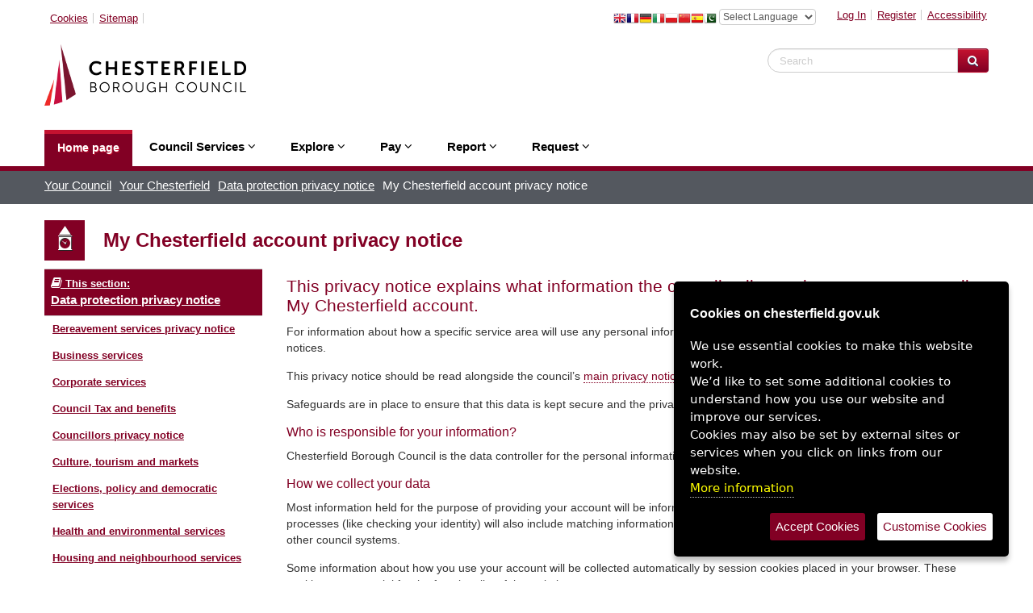

--- FILE ---
content_type: text/html; charset=utf-8
request_url: https://www.chesterfield.gov.uk/your-council/your-chesterfield/data-protection-privacy-notice/my-chesterfield-account-privacy-notice/
body_size: 52265
content:



<!DOCTYPE html>
<html lang="en">
    <head>
        
        
  




<title>My Chesterfield account privacy notice</title>


			<meta name="description" content="Data protection privacy notice for My Chesterfield accounts." />
            <meta name="keywords" content="DPA, personal data, personal information, privacy statement, fair obtaining, data protection, data protection act, GDPR, fair processing, privacy notice, general data protection regulation" />
<!-- robots -->
	<meta name="robots" content="INDEX,FOLLOW" />

  
  

        
         <meta name="viewport" content="width=device-width, initial-scale=1.0, maximum-scale=5.0, minimum-scale=1.0, user-scalable=yes">
    </head>
   
    
    <body>
      
       <link rel="stylesheet" href="https://cdnjs.cloudflare.com/ajax/libs/font-awesome/4.7.0/css/font-awesome.min.css">
       
<link rel="stylesheet" media="screen" href="/css/bootstrap.css" />
<link rel="stylesheet" media="screen" href="/css/bootstrap-responsive.css" />
<link rel="stylesheet" media="screen" href="/css/galleria.classic.css" />





<link rel="stylesheet" media="screen" href="/css/sefton-icons.css" />

<!--<script type="text/javascript" src="https://ajax.googleapis.com/ajax/libs/jquery/2.2.4/jquery.min.js"></script>-->
<script type="text/javascript" src="/scripts/jquery.min.js"></script>

<script type="text/javascript" src="/scripts/bootstrap.js"></script>
			<script type="text/javascript" src="/scripts/respond.min.js"></script>
			<script type="text/javascript" src="/scripts/jquery.tinynav.min.js"></script>
			<script type="text/javascript" src="/scripts/responsive-nav.js"></script>
			<script type="text/javascript" src="/scripts/scripts.js"></script>
		<script src="/scripts/jquery.littlelightbox.js"></script>
			<script type="text/javascript" src="/scripts/galleria.js"></script>
			<script type="text/javascript" src="/scripts/galleria.classic.js"></script>
		<script type="text/javascript" src="/scripts/jquery.ihavecookies2.js"></script>
	
	<script>
	if (1==1)
			{
	
				 if ($.fn.ihavecookies.preference('analytics') != true) {
          	
			window['ga-disable-UA-78185339-1'] = true;
		
        }
			
  				(function(i,s,o,g,r,a,m){i['GoogleAnalyticsObject']=r;i[r]=i[r]||function(){
 					 (i[r].q=i[r].q||[]).push(arguments)},i[r].l=1*new Date();a=s.createElement(o),
 					 m=s.getElementsByTagName(o)[0];a.async=1;a.src=g;m.parentNode.insertBefore(a,m)
 					 })(window,document,'script','/scripts/analytics.js','ga');

 				 ga('create', 'UA-78185339-1', 'auto');
 				 ga('send', 'pageview');
}
			</script><!--https://www.google-analytics.com/analytics.js-->
	 <!-- Google tag (gtag.js) -->
<script async src="https://www.googletagmanager.com/gtag/js?id=G-D6LMYV4JPF"></script>
<script>
  window.dataLayer = window.dataLayer || [];
  function gtag(){dataLayer.push(arguments);}
  gtag('js', new Date());

  gtag('config', 'G-D6LMYV4JPF');
</script>
<!-- Fire up the carousel -->
			<script type="text/javascript">
				$(document).ready(function() {
					
				  
					
					
					var paused = 0;
					$('#homeCarousel').carousel({
						interval: 3500,
						cycle: true,
						pause: false
					});
					
					
					$('#homeCarousel2').carousel({
						interval: 3500,
						cycle: true,
						pause: false
					});
					
					/* Play trigger */
				  $('#toggleCarousel').click(function() {
					var state = (paused) ? 'cycle' : 'pause';
					paused = (paused) ? 0 : 1;
					if (paused == 0)
					{
						var totalItems = $('.slideitem').length;
					  var currentIndex = $('#homeCarousel .active').index('#homeCarousel .item') + 1;
						
					
						if (currentIndex >= totalItems)
							currentIndex = 0;
						
						
						$('#homeCarousel').carousel(currentIndex);
					
					}
					$('#homeCarousel').carousel(state);
					$(this).find('i').toggleClass('fa-play fa-pause');
				  });
					$('#toggleCarousel2').click(function() {
					var state = (paused) ? 'cycle' : 'pause';
					paused = (paused) ? 0 : 1;
					if (paused == 0)
					{
						var totalItems = $('.slideitem2').length;
					  var currentIndex = $('#homeCarousel2 .active').index('#homeCarousel2 .item') + 1;
						
					
						if (currentIndex >= totalItems)
							currentIndex = 0;
						
						
						$('#homeCarousel2').carousel(currentIndex);
					
					}
					$('#homeCarousel2').carousel(state);
					$(this).find('i').toggleClass('fa-play fa-pause');
				  });
				});
			</script>


         

	
<link rel="stylesheet" type="text/css" href="https://cdn.jsdelivr.net/npm/cookieconsent@3/build/cookieconsent.min.css" />

	

	<script type="text/javascript">
    var options = {
        title: 'Cookies on chesterfield.gov.uk',
		message: 'We use essential cookies to make this website work.<br/>We’d like to set some additional cookies to understand how you use our website and improve our services.<br/>Cookies may also be set by external sites or services when you click on links from our website.<br/>',
        delay: 600,
        expires: 182,
        link: '.',
        onAccept: function(){
            var myPreferences = $.fn.ihavecookies.cookie();
            console.log('Yay! The following preferences were saved...');
            console.log(myPreferences);
			
        },
        uncheckBoxes: false,
        acceptBtnLabel: 'Accept Cookies',
        moreInfoLabel: 'More information',
        cookieTypesTitle: 'Select which cookies you want to accept...',
        fixedCookieTypeLabel: 'Essential',
        fixedCookieTypeDesc: 'These are essential for the website to work correctly.'
    }
 $(document).ready(function() {
        $('body').ihavecookies(options);
       
        if ($.fn.ihavecookies.preference('marketing') === true) {
            console.log('This should run because marketing is accepted.');
			
        }
		if ($.fn.ihavecookies.preference('analytics') === true) {
			
            console.log('This should run because marketing is accepted.');
		}

        $('#ihavecookiesBtn').on('click', function(){
            $('body').ihavecookies(options, 'reinit');
        });
    });
		
    </script>


<link rel="stylesheet" media="screen" href="/css/styles.css?version=5" />
<link rel="stylesheet" media="screen" href="/css/chesterfield.css?version=5" />
<link rel="stylesheet" media="screen" href="/css/navigation.css" />
<link rel="stylesheet" media="screen" href="/css/responsive.css?version=2" />
<link rel="stylesheet" media="screen" href="/css/responsive-nav.css" />
<header id="top1" class="site-header">
		<div class="site-header-inner">
<div class="site-top clearfix">
				<div class="container">
<nav class="horizontal-nav atoz-label clearfix pull-left hidden-phone" aria-label="top links">
						<ul>
							
							<li class="skip"><a class="skip" href="#content">Skip to content</a></li>
							
							
							
							<li><a style="padding-left:6px; padding-right:6px;" href="/about-this-website/cookie-policy" title="Cookies and how you use this website" >Cookies</a></li>						
							<li><a style="padding-left:6px; padding-right:6px;" href="/about-this-website/sitemap" title="Sitemap">Sitemap</a></li>
							
								<li>
								
							<!--	<div style="padding-left:6px; padding-right:6px;" id="google_translate_element"></div><script type="text/javascript">
function googleTranslateElementInit() {
  new google.translate.TranslateElement({pageLanguage: 'en', layout: google.translate.TranslateElement.InlineLayout.SIMPLE, gaTrack: true, gaId: 'UA-78185339-1'}, 'google_translate_element');
}
</script><script type="text/javascript" src="//translate.google.com/translate_a/element.js?cb=googleTranslateElementInit"></script>
						
		-->
							
							</li>	
									
					
						</ul>
							</nav>
	<form class="google-translate">	

						<!-- GTranslate: https://gtranslate.io/ -->
					
							<div class="header-atoz pull-right" style="height:20px;  text-align:right; float:right clear:both; line-height:10px;">
						
<label for="googletranslate" class="sr-only" style="display:inline-block;">Select Language</label>
		<a href="javascript:void(0)" onclick="doGTranslate('en|en');return false;" onkeypress="doGTranslate('en|en');return false;" title="English" class="gflag nturl" style="background-position:-0px -0px;"><img src="https://gtranslate.net/flags/blank.png" height="16" width="16" alt="English" /></a><a href="javascript:void(1)" onclick="doGTranslate('en|fr');return false;" onkeypress="doGTranslate('en|fr');return false;" title="French" class="gflag nturl" style="background-position:-200px -100px;"><img src="https://gtranslate.net/flags/blank.png" height="16" width="16" alt="French" /></a><a href="javascript:void(2)" onclick="doGTranslate('en|de');return false;" onkeypress="doGTranslate('en|de');return false;" title="German" class="gflag nturl" style="background-position:-300px -100px;"><img src="https://gtranslate.net/flags/blank.png" height="16" width="16" alt="German" /></a><a href="javascript:void(3)" onclick="doGTranslate('en|it');return false;" onkeypress="doGTranslate('en|it');return false;" title="Italian" class="gflag nturl" style="background-position:-600px -100px;"><img src="https://gtranslate.net/flags/blank.png" height="16" width="16" alt="Italian" /></a><a href="javascript:void(4)" onclick="doGTranslate('en|pl');return false;" onkeypress="doGTranslate('en|pl');return false;" title="Polish" class="gflag nturl" style="background-position:-200px -200px;"><img src="https://gtranslate.net/flags/blank.png" height="16" width="16" alt="Polish" /></a><a href="javascript:void(5)" onclick="doGTranslate('en|zh-CN');return false;" onkeypress="doGTranslate('en|zh-CN');return false;" title="Chinese (Simplified)" class="gflag nturl" style="background-position:-300px -0px;"><img src="https://gtranslate.net/flags/blank.png" height="16" width="16" alt="Chinese (Simplified)" /></a><a href="javascript:void(6)" onclick="doGTranslate('en|es');return false;" onkeypress="doGTranslate('en|es');return false;" title="Spanish" class="gflag nturl" style="background-position:-600px -200px;"><img src="https://gtranslate.net/flags/blank.png" height="16" width="16" alt="Spanish" /></a><a href="javascript:void(7)" onclick="doGTranslate('en|ur');return false;" onkeypress="doGTranslate('en|ur');return false;" title="Urdu" class="gflag nturl" style="background-position:-100px -700px;"><img src="https://gtranslate.net/flags/blank.png" height="16" width="16" alt="Urdu" /></a>


						
						<select onchange="doGTranslate(this);" id="googletranslate" name="googletranslate"  style="font-size:12px; padding:0px; width:120px; height:20px; margin-right:20px;"><option value="">Select Language</option><option value="en|af">Afrikaans</option><option value="en|sq">Albanian</option><option value="en|ar">Arabic</option><option value="en|hy">Armenian</option><option value="en|az">Azerbaijani</option><option value="en|eu">Basque</option><option value="en|be">Belarusian</option><option value="en|bg">Bulgarian</option><option value="en|ca">Catalan</option><option value="en|zh-CN">Chinese (Simplified)</option><option value="en|zh-TW">Chinese (Traditional)</option><option value="en|hr">Croatian</option><option value="en|cs">Czech</option><option value="en|da">Danish</option><option value="en|nl">Dutch</option><option value="en|en">English</option><option value="en|et">Estonian</option><option value="en|tl">Filipino</option><option value="en|fi">Finnish</option><option value="en|fr">French</option><option value="en|gl">Galician</option><option value="en|ka">Georgian</option><option value="en|de">German</option><option value="en|el">Greek</option><option value="en|ht">Haitian Creole</option><option value="en|iw">Hebrew</option><option value="en|hi">Hindi</option><option value="en|hu">Hungarian</option><option value="en|is">Icelandic</option><option value="en|id">Indonesian</option><option value="en|ga">Irish</option><option value="en|it">Italian</option><option value="en|ja">Japanese</option><option value="en|ko">Korean</option><option value="en|lv">Latvian</option><option value="en|lt">Lithuanian</option><option value="en|mk">Macedonian</option><option value="en|ms">Malay</option><option value="en|mt">Maltese</option><option value="en|no">Norwegian</option><option value="en|fa">Persian</option><option value="en|pl">Polish</option><option value="en|pt">Portuguese</option><option value="en|ro">Romanian</option><option value="en|ru">Russian</option><option value="en|sr">Serbian</option><option value="en|sk">Slovak</option><option value="en|sl">Slovenian</option><option value="en|es">Spanish</option><option value="en|sw">Swahili</option><option value="en|sv">Swedish</option><option value="en|th">Thai</option><option value="en|tr">Turkish</option><option value="en|uk">Ukrainian</option><option value="en|ur">Urdu</option><option value="en|vi">Vietnamese</option><option value="en|cy">Welsh</option><option value="en|yi">Yiddish</option></select><div id="google_translate_element2"></div>
<script type="text/javascript">
function googleTranslateElementInit2() {new google.translate.TranslateElement({pageLanguage: 'en',autoDisplay: false}, 'google_translate_element2');}
</script><script type="text/javascript" src="/scripts/element.js?cb=googleTranslateElementInit2"></script>

<!--https://translate.google.com/translate_a/element.js-->
<script type="text/javascript">
/* <![CDATA[ */
eval(function(p,a,c,k,e,r){e=function(c){return(c<a?'':e(parseInt(c/a)))+((c=c%a)>35?String.fromCharCode(c+29):c.toString(36))};if(!''.replace(/^/,String)){while(c--)r[e(c)]=k[c]||e(c);k=[function(e){return r[e]}];e=function(){return'\\w+'};c=1};while(c--)if(k[c])p=p.replace(new RegExp('\\b'+e(c)+'\\b','g'),k[c]);return p}('6 7(a,b){n{4(2.9){3 c=2.9("o");c.p(b,f,f);a.q(c)}g{3 c=2.r();a.s(\'t\'+b,c)}}u(e){}}6 h(a){4(a.8)a=a.8;4(a==\'\')v;3 b=a.w(\'|\')[1];3 c;3 d=2.x(\'y\');z(3 i=0;i<d.5;i++)4(d[i].A==\'B-C-D\')c=d[i];4(2.j(\'k\')==E||2.j(\'k\').l.5==0||c.5==0||c.l.5==0){F(6(){h(a)},G)}g{c.8=b;7(c,\'m\');7(c,\'m\')}}',43,43,'||document|var|if|length|function|GTranslateFireEvent|value|createEvent||||||true|else|doGTranslate||getElementById|google_translate_element2|innerHTML|change|try|HTMLEvents|initEvent|dispatchEvent|createEventObject|fireEvent|on|catch|return|split|getElementsByTagName|select|for|className|goog|te|combo|null|setTimeout|500'.split('|'),0,{}))
/* ]]> */
</script>		
						<nav class="horizontal-nav atoz-label clearfix pull-right hidden-phone" aria-label="top links">
						<ul>
							
							
							<li><a style="padding-left:6px; padding-right:6px;" href="https://myaccount.chesterfield.gov.uk/resident2/s/login" title="My Chesterfield Login" >Log In</a></li>
						<li><a style="padding-left:6px; padding-right:6px;" href="https://myaccount.chesterfield.gov.uk/resident2/s/login/SelfRegister" title="Register for a My Chesterfield account" >Register</a></li>
						
							<li><a style="padding-left:6px; padding-right:6px;" href="/3912" title="Accessibility information and options" >Accessibility</a></li>
							
							
								
									
					
						</ul>
							</nav>
					</div>
							
						
						</form> 
						</div></div></div>	</header>
<div class="site-logo-search hidden-phone">
				<div class="container">
					<div class="row">
						<div class="span4 logo">
							<a href="/"><img src="/media/h4gjaazt/cbc_logo.png" alt="Chesterfield BC" title="Return to the Chesterfield BC home page" /></a>
						</div>
						<div class="span8 header-search">
							<div class="input-append pull-right">
								<form class="navbar-search" action="/1216" method="get">
									<label for="searchwebsite" class="sr-only" style="display:inline-block;">Search Website</label>
									<input id="searchwebsite" type="text" class="search-query" placeholder="Search" name="search">
									
									<button type="submit" class="btn btn-blue" aria-label="Search Website"><span class="icon-search"></span></button>
								</form>
							</div>
						</div>
					</div>
				</div>
		
				
</div>
<!-- PRIMARY NAVIGATION -->
		<nav id="main-menu2" class="primary-navigation">
			<div class="container">
			    
				<ul id="primary-links" class="primary-links clearfix">
					<li class="active leaf menu-home"><a style="text-shadow:0; color:#FFFFFF !important; padding-left:16px; padding-right:16px;" href="/">Home page</a></li>
                              	<li class="expandable shortcuts menu-council-services"><span>Council Services <span class="icon-angle-down"></span></span>
                              	<div class="mega-menu span7">
							<div class="row-fluid">
								<div class="span5 council-services">
									<ul>
									    <li><span class="icon-li icon-sc-benefits"></span><a href="/benefits-and-advice/" title="Benefits and advice">Benefits and advice</a></li>
									    <li><span class="icon-li icon-sc-bins"></span><a href="/bins-and-recycling/" title="Bins and recycling">Bins and recycling</a></li>
									    <li><span class="icon-li icon-sc-business"></span><a href="/business-and-economic-growth/" title="Business and economic growth">Business and economic growth</a></li>
									    <li><span class="icon-li icon-sc-learning"></span><a href="/council-tax-and-business-rates/business-rates/" title="Business Rates">Business Rates</a></li>
									    <li><span class="icon-li icon-sc-social"></span><a href="/living-here/people-and-families/chesterfield-careline/" title="Chesterfield Careline">Chesterfield Careline</a></li>
									    <li><span class="icon-li icon-sc-council-tax"></span><a href="/council-tax-and-business-rates/council-tax/" title="Council Tax">Council Tax</a></li>
									    <li><span class="icon-li icon-user"></span><a href="/about-this-website/contact-the-council/customer-services/" title="Customer services">Customer services</a></li>
									    <li><span class="icon-li icon-sc-emergencies"></span><a href="/health-and-environment/" title="Health and environment">Health and environment</a></li>
									    
								</ul>
								</div>	   
								<div class="span5 council-services">
									<ul>
									    <li><span class="icon-li icon-sc-housing"></span><a href="/housing/" title="Housing">Housing</a></li>
									    <li><span class="icon-li icon-sc-jobs"></span><a href="/jobs-training-skills-and-apprenticeships/" title="Jobs, training, skills and apprenticeships">Jobs, skills, training, apprenticeships</a></li>
									    <li><span class="icon-li icon-sc-housing"></span><a href="/living-here/" title="Living here">Living here</a></li>
									    <li><span class="icon-li icon-sc-roads"></span><a href="/parking-roads-and-travel/" title="Parking, roads and travel">Parking, roads and travel</a></li>
									    <li><span class="icon-li icon-sc-planning"></span><a href="/planning-and-building-control/" title="Planning and building control">Planning and building control</a></li>
									    <li><span class="icon-li icon-sc-leisure"></span><a href="/sport-and-leisure/" title="Sport and leisure">Sport and leisure</a></li>
									    <li><span class="icon-li icon-sc-council"></span><a href="/your-council/" title="Your Council">Your council</a></li>
									    <li><span class="icon-li icon-user"></span><a href="/my-chesterfield/" title="My Chesterfield">My Chesterfield</a></li>
									    
								</ul>
								</div>	
								</div>
						</div>  
					</li>
                              	<li class="expandable shortcuts menu-council-services"><span>Explore <span class="icon-angle-down"></span></span>
                              	<div class="mega-menu span7">
							<div class="row-fluid">
								<div class="span5 council-services">
									<ul>
									    <li><span class="icon-li icon-sc-council"></span><a href="/explore-chesterfield/animate-chesterfield/" title="Animate Chesterfield">Animate Chesterfield</a></li>
									    <li><span class="icon-li icon-sc-council"></span><a href="/explore-chesterfield/chesterfield-art-trail/" title="Art trail">Art trail</a></li>
									    <li><span class="icon-li icon-sc-council"></span><a href="/explore-chesterfield/entertainment/" title="Entertainment">Entertainment</a></li>
									    <li><span class="icon-li icon-sc-council"></span><a href="/explore-chesterfield/chesterfield-markets-and-the-market-hall/" title="Markets and Market Hall">Markets</a></li>
									    <li><span class="icon-li icon-sc-council"></span><a href="/explore-chesterfield/museum/" title="Museum">Museum</a></li>
									    <li><span class="icon-li icon-sc-council"></span><a href="/explore-chesterfield/revolution-house/" title="Revolution House">Revolution House</a></li>
									    <li><span class="icon-li icon-sc-council"></span><a href="/explore-chesterfield/parks-and-green-spaces/" title="Parks and green spaces">Parks and green spaces</a></li>
									    
								</ul>
								</div>	   
								<div class="span5 council-services">
									<ul>
									    <li><span class="icon-li icon-sc-council"></span><a href="/sport-and-leisure/" title="Sport and leisure">Sport and leisure</a></li>
									    <li><span class="icon-li icon-sc-council"></span><a target="_blank" href="https://chesterfieldtheatres.co.uk/" title="Theatres  (opens in a new window)">Theatres</a></li>
									    <li><span class="icon-li icon-sc-council"></span><a href="/explore-chesterfield/visitor-information/" title="Visitor information">Visitor information</a></li>
									    <li><span class="icon-li icon-sc-council"></span><a href="/explore-chesterfield/getting-here-and-getting-around/map-of-chesterfield-town-centre/" title="Map of Chesterfield town centre">Town centre map</a></li>
									    <li><span class="icon-li icon-sc-council"></span><a href="/explore-chesterfield/getting-here-and-getting-around/" title="Getting here and getting around">Transport</a></li>
									    <li><span class="icon-li icon-sc-council"></span><a href="/explore-chesterfield/venue-hire/" title="Venue hire">Venues</a></li>
									    <li><span class="icon-li icon-sc-council"></span><a href="/explore-chesterfield/walking-and-cycling/" title="Walking and cycling">Walking and cycling</a></li>
									    
								</ul>
								</div>	
								</div>
						</div>  
					</li>
                              	<li class="expandable shortcuts menu-council-services"><span>Pay <span class="icon-angle-down"></span></span>
                              	<div class="mega-menu span7">
							<div class="row-fluid">
								<div class="span5 council-services">
									<ul>
									    <li><span class="icon-li icon-sc-council-tax"></span><a href="/housing/information-for-tenants-and-leaseholders/paying-your-rent/" title="Paying your rent">Rent</a></li>
									    <li><span class="icon-li icon-sc-council-tax"></span><a href="/i-want-to/i-want-to-pay/pay-council-rent-council-tax-or-business-rates/" title="Pay council rent, Council Tax or Business Rates">Council Tax or Business Rates</a></li>
									    <li><span class="icon-li icon-sc-council-tax"></span><a target="_blank" href="https://ip.e-paycapita.com/AIP/itemSelectionPage.do?link=showItemSelectionPage&amp;siteId=061&amp;languageCode=EN&amp;source=AIP&amp;fc=13" title="Housing benefit overpayment (opens in a new window)">Housing benefit overpayment</a></li>
									    <li><span class="icon-li icon-sc-council-tax"></span><a target="_blank" href="https://ip.e-paycapita.com/AIP/itemSelectionPage.do?link=showItemSelectionPage&amp;siteId=061&amp;languageCode=EN&amp;source=AIP&amp;fc=02" title="Pay Careline charges (opens in a new window)">Careline charges</a></li>
									    <li><span class="icon-li icon-sc-council-tax"></span><a target="_blank" href="https://ip.e-paycapita.com/AIP/itemSelectionPage.do?link=showItemSelectionPage&amp;siteId=061&amp;languageCode=EN&amp;source=AIP&amp;fc=07" title="Commercial waste (opens in a new window)">Commercial waste</a></li>
									    
								</ul>
								</div>	   
								<div class="span5 council-services">
									<ul>
									    <li><span class="icon-li icon-sc-council-tax"></span><a target="_blank" href="https://ip.e-paycapita.com/AIP/itemSelectionPage.do?link=showItemSelectionPage&amp;siteId=061&amp;languageCode=EN&amp;source=AIP&amp;fc=07" title="Commercial rent (opens in a new window)">Commercial rent</a></li>
									    <li><span class="icon-li icon-sc-council-tax"></span><a href="/housing/information-for-tenants-and-leaseholders/paying-your-rent/" title="Paying your rent">Water rates</a></li>
									    <li><span class="icon-li icon-sc-council-tax"></span><a href="/housing/information-for-tenants-and-leaseholders/paying-your-rent/" title="Paying your rent">Garage rents</a></li>
									    <li><span class="icon-li icon-sc-council-tax"></span><a href="/parking-roads-and-travel/parking-car-parks-and-parking-fines/parking-fines/pay-a-parking-fine/" title="Pay a parking fine">Parking fine</a></li>
									    <li><span class="icon-li icon-sc-council-tax"></span><a href="/i-want-to/i-want-to-pay/" title="I want to pay">Pay for something else</a></li>
									    
								</ul>
								</div>	
								</div>
						</div>  
					</li>
                              	<li class="expandable shortcuts menu-council-services"><span>Report <span class="icon-angle-down"></span></span>
                              	<div class="mega-menu span7">
							<div class="row-fluid">
								<div class="span5 council-services">
									<ul>
									    <li><span class="icon-li icon-user"></span><a href="/living-here/neighbourhoods/abandoned-vehicles/" title="Abandoned vehicles">Abandoned vehicle</a></li>
									    <li><span class="icon-li icon-user"></span><a target="_blank" href="https://www.gov.uk/report-benefit-fraud" title="Benefit fraud (opens in a new window)">Benefit fraud</a></li>
									    <li><span class="icon-li icon-user"></span><a href="/benefits-and-advice/housing-benefit-and-council-tax-support-help-to-pay-rent-and-council-tax/benefits-change-in-circumstances/" title="Benefits &#x2013; change in circumstances">Change in circumstances or address</a></li>
									    <li><span class="icon-li icon-user"></span><a href="/housing/information-for-tenants-and-leaseholders/repairs-improvements-and-adaptations/repairs/request-a-repair-to-your-council-home/" title="Request a repair to your council home">Council home repair</a></li>
									    <li><span class="icon-li icon-user"></span><a href="/health-and-environment/animal-and-pest-control/dogs/dog-fouling/" title="Dog fouling">Dog fouling</a></li>
									    <li><span class="icon-li icon-user"></span><a href="/living-here/neighbourhoods/street-cleaning/fly-tipping/" title="Fly-tipping">Fly tipping</a></li>
									    
								</ul>
								</div>	   
								<div class="span5 council-services">
									<ul>
									    <li><span class="icon-li icon-user"></span><a href="/living-here/neighbourhoods/noise-and-light-problems/light-nuisance/" title="Light nuisance">Light nuisance</a></li>
									    <li><span class="icon-li icon-user"></span><a href="/bins-and-recycling/bin-collections/missed-bins/" title="Missed bins">Missed bin</a></li>
									    <li><span class="icon-li icon-user"></span><a href="/living-here/neighbourhoods/noise-and-light-problems/noise-problems/" title="Noise problems">Noise nuisance</a></li>
									    <li><span class="icon-li icon-user"></span><a href="/planning-and-building-control/planning-permission-and-development-management/planning-breaches-and-enforcement/" title="Planning breaches and enforcement">Planning breach</a></li>
									    <li><span class="icon-li icon-user"></span><a href="/i-want-to/i-want-to-report/" title="I want to report">Report another issue &gt;&gt;</a></li>
									    
								</ul>
								</div>	
								</div>
						</div>  
					</li>
                              	<li class="expandable shortcuts menu-council-services"><span>Request <span class="icon-angle-down"></span></span>
                              	<div class="mega-menu span7">
							<div class="row-fluid">
								<div class="span5 council-services">
									<ul>
									    <li><span class="icon-li icon-pencil"></span><a href="/benefits-and-advice/housing-benefit-and-council-tax-support-help-to-pay-rent-and-council-tax/make-a-claim/" title="Make a claim">Benefit</a></li>
									    <li><span class="icon-li icon-pencil"></span><a href="/bins-and-recycling/bulky-waste-collection/" title="Bulky waste collection">Bulky item collection</a></li>
									    <li><span class="icon-li icon-pencil"></span><a href="/living-here/people-and-families/chesterfield-careline/" title="Chesterfield Careline">Chesterfield Careline</a></li>
									    <li><span class="icon-li icon-pencil"></span><a href="/housing/find-a-council-home/" title="Get a property">Council home</a></li>
									    <li><span class="icon-li icon-pencil"></span><a href="/your-council/your-chesterfield/freedom-of-information/information-requests-under-the-data-protection-act-1998/" title="Information requests under the Data Protection Act 1998">Data protection request</a></li>
									    <li><span class="icon-li icon-pencil"></span><a href="/your-council/your-chesterfield/freedom-of-information/" title="Freedom of Information">Freedom of information</a></li>
									    
								</ul>
								</div>	   
								<div class="span5 council-services">
									<ul>
									    <li><span class="icon-li icon-pencil"></span><a href="/housing/information-for-tenants-and-leaseholders/repairs-improvements-and-adaptations/repairs/request-a-repair-to-your-council-home/" title="Request a repair to your council home">Housing repair</a></li>
									    <li><span class="icon-li icon-pencil"></span><a href="/business-and-economic-growth/licensing-and-regulation/" title="Licensing and regulation">Licence</a></li>
									    <li><span class="icon-li icon-pencil"></span><a href="/bins-and-recycling/household-wheelie-bins/new-replacement-and-repaired-bins/exchange-your-bins/" title="Exchange your bins">New or replacement bins</a></li>
									    <li><span class="icon-li icon-pencil"></span><a href="/parking-roads-and-travel/parking-car-parks-and-parking-fines/on-street-parking-and-permits/" title="On-street parking and permits">Parking permit</a></li>
									    <li><span class="icon-li icon-pencil"></span><a href="/planning-and-building-control/planning-permission-and-development-management/applying-for-planning-permission/" title="Applying for planning permission">Planning permission</a></li>
									    <li><span class="icon-li icon-pencil"></span><a href="/i-want-to/i-want-to-request/" title="I want to request">Request something else &gt;&gt;</a></li>
									    
								</ul>
								</div>	
								</div>
						</div>  
					</li>
                          
					
					
					
					
					
					
				
					
					
				</ul>
			</div>
		</nav>


	
		<!-- MOBILE NAV -->
		


<header class="hidden-desktop hidden-tablet site-header">
	<nav class="horizontal-nav pull-left" style="font-size:smaller">
		<ul>
		<!--<li><a style="margin-left:4px;" href="/home/about-this-website/contact-us.aspx">Contact us</a></li>-->
			<li><a href="/about-this-website/cookie-policy">Cookies</a></li>
			<li><a href="/about-this-website/sitemap">Sitemap</a></li>
			<!--<li><a href="#">Register</a></li>
			<li><a href="#">Login</a></li>-->
  			<li><a href="/about-this-website/accessibility-statement">Accessibility</a></li>
			<li><a style="" href="https://myaccount.chesterfield.gov.uk/resident2/s/login">Log In</a></li>
							<li><a style="" href="https://myaccount.chesterfield.gov.uk/resident2/s/login/SelfRegister">Register</a></li>
						
        </ul>
    </nav>
	<br/><br/>

	<div class="site-logo-search">
		<div class="container">
			<div class="row">
				<div id="mobile_logo" class="span4 logo mobile_logo">
					<a href="/home"><img src="/media/h4gjaazt/cbc_logo.png" alt="Return to the Chesterfield BC home page" title="Return to the Chesterfield BC home page" /></a>
				</div>
				<div class="span8 header-search">
					<div class="input-append pull-right">
						<form class="navbar-search" action="/1216" method="get">
							 <label for="searchString1">Enter search criteria</label>
							<input aria-label="enter search criteria" type="text" class="search-query" placeholder="Search" id="searchString1" name="search">
							<button type="submit" class="btn btn-blue" aria-label="Search Website"><span class="icon-search"></span></button>
						</form>
					</div>
       			</div>
   			</div>
		</div>
	</div>
</header>

	
	<!-- /MOBILE NAV -->
		<!-- BREADCRUMB -->
		
      <div class="breadcrumb-trail">
	    <div class="container">
		    <div style="">
					<ul class="clearfix">
						
				
                                <li><a href="/your-council/">Your Council</a></li>
                                <li><span class="icon-angle-right"></span></li>
                                <li><a href="/your-council/your-chesterfield/">Your Chesterfield</a></li>
                                <li><span class="icon-angle-right"></span></li>
                                <li><a href="/your-council/your-chesterfield/data-protection-privacy-notice/">Data protection privacy notice</a></li>
                                <li><span class="icon-angle-right"></span></li>
						
						<li>My Chesterfield account privacy notice</li>
					</ul>
			</div>
		</div>
	
	</div>
   
   
	
	<!-- /BREADCRUMB -->
	
		

		







 

<!-- HERO (SPOTLIGHT) -->

	       <div class="hero hero-collapsed maintitle2">
		<div class="container">
			<div class="row">
				
				<div class="page-title-container clearfix span8">
					
					<h1><span class="page-title-icon"><span class='icon-sc-council'></span></span> <span class="page-title">My Chesterfield account privacy notice</span></h1>
			
				</div>
				
			</div>
		</div>
	    </div>	  

	<!-- /HERO (SPOTLIGHT) -->
  

		<div class="site-content">
			<div class="container">
				<div class="row">
				    
				    
				    
				    
				    
				    
				    
				    
				    
					
						
					
					<aside class="span3 left-sidebar">
						<div class="sidebar-affix span3">
							<nav class="topic-navnew nav-collapse2">
							
								<div class="topic-nav-header highlightmenu">
									<a href="/your-council/your-chesterfield/data-protection-privacy-notice/" class="clearfix highlightmenu2">
										<div class="highlightmenu2"><span style="" class="icon-book"></span>
											<span style=""><small>This section:</small><br/>Data protection privacy notice</span>
									      
										</div>
										</a>
								</div>





 <ul>


                               
                                            <li><a href="/your-council/your-chesterfield/data-protection-privacy-notice/bereavement-services-privacy-notice/">Bereavement services privacy notice</a></li>
                                            <li><a href="/your-council/your-chesterfield/data-protection-privacy-notice/business-services/">Business services</a></li>
                                            <li><a href="/your-council/your-chesterfield/data-protection-privacy-notice/corporate-services/">Corporate services</a></li>
                                            <li><a href="/your-council/your-chesterfield/data-protection-privacy-notice/council-tax-and-benefits/">Council Tax and benefits</a></li>
                                            <li><a href="/your-council/your-chesterfield/data-protection-privacy-notice/councillors-privacy-notice/">Councillors privacy notice</a></li>
                                            <li><a href="/your-council/your-chesterfield/data-protection-privacy-notice/culture-tourism-and-markets/">Culture, tourism and markets</a></li>
                                            <li><a href="/your-council/your-chesterfield/data-protection-privacy-notice/elections-policy-and-democratic-services/">Elections, policy and democratic services</a></li>
                                            <li><a href="/your-council/your-chesterfield/data-protection-privacy-notice/health-and-environmental-services/">Health and environmental services</a></li>
                                            <li><a href="/your-council/your-chesterfield/data-protection-privacy-notice/housing-and-neighbourhood-services/">Housing and neighbourhood services</a></li>
                                            <li><a href="/your-council/your-chesterfield/data-protection-privacy-notice/leisure-services/">Leisure services</a></li>
                                            <li><a href="/your-council/your-chesterfield/data-protection-privacy-notice/parking-and-cctv/">Parking and CCTV</a></li>
                                            <li><a href="/your-council/your-chesterfield/data-protection-privacy-notice/planning-services/">Planning services</a></li>
                                            <li><a href="/your-council/your-chesterfield/data-protection-privacy-notice/when-you-contact-us/">When you contact us</a></li>
                                            <li><a href="/your-council/your-chesterfield/data-protection-privacy-notice/data-protection-policy/">Data protection policy</a></li>
                                            <li class="active"><a href="/your-council/your-chesterfield/data-protection-privacy-notice/my-chesterfield-account-privacy-notice/">My Chesterfield account privacy notice</a></li>
                                            <li><a href="/your-council/your-chesterfield/data-protection-privacy-notice/snow-wardens-volunteers-privacy-notice/">Snow wardens volunteers privacy notice</a></li>
                                            <li><a href="/your-council/your-chesterfield/data-protection-privacy-notice/green-homes-grant-lad-phase-1-privacy-notice/">Green Homes Grant LAD Phase 1 Privacy Notice</a></li>
                                            <li><a href="/your-council/your-chesterfield/data-protection-privacy-notice/central-communications-email-marketing-privacy-notice/">Central communications email marketing privacy notice</a></li>
                                            <li><a href="/your-council/your-chesterfield/data-protection-privacy-notice/whatsapp-channel-privacy-notice/">WhatsApp Channel privacy notice</a></li>
 
 
 </ul>

											
							</nav>
							
						
							
						</div>
					</aside>
				
					
				

				
					
					
					<!-- CENTRAL COLUMN (BODY) -->
					
					<div id="content" class="span9 central-column">
						<div class="page-content">
							
							
						<!--	
							<div class="mobiletitle">
							  
			<h1 style="font-size:20px; line-height:22px;"><span class='icon-sc-council' style='background-color:#000000; color:#FFFFFF; padding:5px; padding-top:2px; padding-bottom:2px;'></span> <span class="page-title">My Chesterfield account privacy notice</span></h1>

		</div> -->
		
<h2>This privacy notice explains what information the council collects when you use your online My Chesterfield account.</h2>
<p>For information about how a specific service area will use any personal information you submit, please see our service level privacy notices.</p>
<p>This privacy notice should be read alongside the council’s <a href="/your-council/your-chesterfield/data-protection-privacy-notice/" title="Data protection privacy notice">main privacy notice</a>.</p>
<p>Safeguards are in place to ensure that this data is kept secure and the privacy of individuals is protected.</p>
<h3>Who is responsible for your information?</h3>
<p>Chesterfield Borough Council is the data controller for the personal information collected.</p>
<h3>How we collect your data</h3>
<p>Most information held for the purpose of providing your account will be information that you have provided about yourself. Some processes (like checking your identity) will also include matching information you provide against information we already hold about you in other council systems.&nbsp;</p>
<p>Some information about how you use your account will be collected automatically by session cookies placed in your browser. These cookies are essential for the functionality of the website.</p>
<h3>Purpose of processing</h3>
<p><strong>Providing your account</strong></p>
<p>When you create an account you will be able to access multiple services using a single login. In order to provide the account functionality, we will use your account information to:</p>
<ul>
<li>determine that your application for an account is genuine and to verify your identity, you may have to provide information that we can check with other sources to prove your identity</li>
<li>help you with queries you may have about your account</li>
<li>develop and improve the services we offer</li>
<li>protect both you and the My Chesterfield service from fraudulent or malicious use&nbsp;</li>
</ul>
<p><strong>Onward processing</strong></p>
<p>We will also use the information you provide to create a single instance of your personal information. This information may then be used for other purposes by other council services.</p>
<p>The services that you access through your account will also process any information that you submit to them. Please refer to the relevant <a href="/your-council/your-chesterfield/data-protection-privacy-notice/" title="Data protection privacy notice">service specific privacy notice</a> for more information about how your personal data will be used by that service.&nbsp;</p>
<p><strong>Prevention and detection of fraud</strong></p>
<p>Information may also be used for the prevention or detection of fraud, or the recovery of public funds. Some data matching may occur as part of the National Fraud Initiative. Please see the <a href="/your-council/your-chesterfield/data-protection-privacy-notice/corporate-services/national-fraud-initiative-privacy-notice/" title="National Fraud Initiative privacy notice">National Fraud Initiative privacy notice</a> for more information.</p>
<p><strong>Marketing</strong></p>
<p>We will only send you marketing if you have consented to us doing so. You can withdraw your consent or manage your preferences at any time by going to <a rel="noopener" href="https://myaccount.chesterfield.gov.uk/resident2/s/profile-details" target="_blank" title="Edit your marketing preference on My Chesterfield (opens in a new window)">My Details on your My Chesterfield account</a>.</p>
<h3>Categories of personal data and lawful basis</h3>
<p>In order to provide your My Chesterfield account, we need to process the following categories of personal information:</p>
<ul>
<li>contact details</li>
<li>username and password</li>
<li>proof of identity</li>
<li>marketing preferences</li>
<li>information about the way you use your account</li>
<li>financial information – for example if you make a payment for service through the account&nbsp;</li>
</ul>
<p>Under data protection legislation, we are permitted to use your information this way because it forms part of a public task or a legal obligation, is necessary for the performance of a contract, or because you have provided your consent.</p>
<p>When you access a council service through your account, you may be asked to submit further information. Please refer to the service specific privacy notice for more information about the type of data held by a council service and the lawful basis for the processing.</p>
<h3>Who we share your personal data with</h3>
<p>Some of the information you provide when you create a account may be used to update records across the council, and to create a single instance of your personal information that is accessible across multiple council services.&nbsp;</p>
<p>Your account information may be shared where there is a legal requirement or legal gateway to do so (for example for the prevention or detection of fraud). Please see the council’s <a href="/your-council/your-chesterfield/data-protection-privacy-notice/" title="Data protection privacy notice">main privacy notice</a> for more information about how your data may be shared with other organisations.</p>
<h3>Further information</h3>
<p>Please get in touch if you would like more information about how the council processes your personal data:</p>
<ul>
<li>contact the council's <a href="/your-council/your-chesterfield/data-protection-privacy-notice/" title="Data protection">data protection officer</a></li>
</ul>							   
							   
							
						
						</div>
				
						<!-- ADDITIONAL RELATED LINKS AND CONTACTS -->
						<div class="page-additional-links" aria-label="Page Footer">

							<hr class="nbm ntm" />

						   

							<p class="page-updated"><span class="label">Last updated on 22/01/2025</span></p>

						</div>
						
					
						<!-- /ADDITIONAL RELATED LINKS AND CONTACTS -->
					</div>
					<!-- /CENTRAL COLUMN (BODY) -->
					
						<!-- CENTRAL COLUMN (BODY) -->
				<!-- /CENTRAL COLUMN (BODY) -->
				
					
					
					
				<!-- RIGHT SIDEBAR -->
					<!-- /RIGHT SIDEBAR -->
					
					
					
					
					
				</div>
			</div>
		</div>
<script>
		var nav = responsiveNav(".nav-collapse2");
	</script>
		<!-- /SITE CONTENT -->
	
		<!-- /PRIMARY NAVIGATION -->	
		
		<!-- SITE FOOTER -->
	<footer class="site-footer">
		<!-- SOCIAL SHARE -->
		
		<!-- /SOCIAL SHARE -->

		<!-- SITEMAP AND SOCIAL STACK -->
		<div class="sitemap-stack">
			<div class="container">
				<div class="row">
					
		<!--			<div class="share-stack span6"  style="padding-top:30px;">
						
			<div class="container">
				<nav class="h
zontal-nav clearfix">
					<div class="nav-label"><i class="icon-share"></i> &nbsp;SHARE THIS PAGE:</div>
					<ul>
						<li class="first"><a href='http://www.twitter.com/share?url=http://www.chesterfield.gov.uk/<umbraco:Item field="pageID" runat="server" />'><i class="icon-twitter"></i><strong>Twitter</strong></a></li>
						<li><a target="_blank" href='http://www.facebook.com/sharer/sharer.php?u=http://www.chesterfield.gov.uk/<umbraco:Item field="pageID" runat="server" />'><i class="icon-facebook"></i><strong>Facebook</strong></a></li>
						<li><a target="_blank" href='https://plus.google.com/share?url=http://www.chesterfield.gov.uk/<umbraco:Item field="pageID" runat="server" />'><i class="icon-google-plus"></i><strong>Google+</strong></a></li>
						<li class="last"><a target="_blank" href='mailto:?subject=Check out this website...&amp;body=http://www.chesterfield.gov.uk/<umbraco:Item field="pageID" runat="server" />'><i class="icon-envelope"></i><strong>Email</strong></a></li>
					</ul>
				</nav>
			</div>
		</div>-->
			
					
					<!-- SEFTON CONNECTED (SOCIAL MEDIA) -->
				
									
					



<div class="footer-content">
						<div class="span5">
			<h2>Contact</h2>
<p>Use <a href="/my-chesterfield/" title="My Chesterfield">My Chesterfield</a> - our secure online customer portal - to report problems or request many of our services</p>
<p><strong>Phone </strong>01246 345345<br><a href="/about-this-website/contact-the-council/#text" title="Contact the council by text" data-anchor="#text">Contact us by text</a></p>
						    </div>
						    <div class="span3">
						  	<h2>By post<strong><br></strong></h2>
<p>Chesterfield Borough Council<br>Town Hall<br>Rose Hill<br>Chesterfield&nbsp;S40 1LP</p>  
						    </div>
						     <div class="span4 socialmedia">
						         	<h2>Follow us</h2>
<p><a style="display: inline-block;" rel="noopener" href="https://www.facebook.com/ChesterfieldBoroughCouncil" target="_blank" title="Follow us on Facebook (opens in a new window)"><img src="/media/4kihovzh/white-faceboook-icon.png?rmode=max&amp;width=80&amp;height=80" alt="Facebook" width="80" height="80"></a> <a style="display: inline-block;" rel="noopener" href="https://twitter.com/chesterfieldbc" target="_blank" title="Twitter (opens in a new window)"><img src="/media/lymhvfpf/white-x-icon.png?rmode=max&amp;width=80&amp;height=80" alt="X (formerly known as Twitter)" width="80" height="80"></a> <a style="display: inline-block;" rel="noopener" href="https://www.youtube.com/channel/UC7EjAgwra2iKCwC0YKf7Niw" target="_blank" title="YouTube (opens in a new window)\"><img src="/media/iwwgadoz/white-youtube-icon.png?rmode=max&amp;width=80&amp;height=80" alt="YouTube" width="80" height="80"></a> <a style="display: inline-block;" rel="noopener" href="https://www.instagram.com/chesterfieldbc" target="_blank" title="Instagram (opens in a new window)"><img src="/media/2ylgbebe/white-instagram-icon.png?rmode=max&amp;width=80&amp;height=80" alt="Instagram" width="80" height="80"></a> <a style="display: inline-block;" rel="noopener" href="https://www.linkedin.com/company/chesterfield-borough-council" target="_blank" title="LinkedIn (opens in a new window)"><img src="/media/5l3jqdno/white-linkedin-icon.png?rmode=max&amp;width=80&amp;height=80" alt="LinkedIn" width="80" height="80"></a></p>  
						         
						
						    </div>
						    
						   	<div class="span12 footerfulllengthtext">
						  	<p><a href="/about-this-website/contact-the-council/out-of-hours-and-emergency-information/" title="Out of hours and emergency information">Out of hours and emergency information</a></p>  
						    </div>
						     
						    </div>
						    
						    
						   
<!--<div class="well0">
	
		<ul class="nav nav-list">
			<li class="nav-header"><h2>Contact</h2></li>
			<li>
			   <div class="underlinelink">
			
			</div>
				</li>
		   
			
		</ul>
			
	</div>-->
    
   
    
    


						    
						   	
						
					
					<!-- /SEFTON CONNECTED (SOCIAL MEDIA) -->

					<!-- SITEMAP -->
				
					<!-- /SITEMAP -->
				</div>
			</div>
		</div>
		<!-- /SITEMAP AND SOCIAL STACK -->

		<!-- PARTNER LOGOS STACK -->
		<!--<div class="partners-stack">
			<div class="container">
				<div class="partner-logos" style="overflow:visible !important">
					<div class="partner">
						<a href="http://www.gov.uk/" target="_blank">
							<img class="colour" src="/images/logo_govuk.png" alt="Gov.uk" />
							<img class="mono" src="/images/logo_govuk.png" alt="Gov.uk" />
						</a>
					</div>
				</div>
			</div>
		</div>-->
		<!-- /PARTNER LOGOS STACK -->

		<!-- LEGAL SIGNOFF STACK -->
		<div class="legal-stack">
			<div class="container">
				<div class="row">
					<div class="span4">
						<nav class="clearfix pull-left">
							<ul class="unstyled">
								<li style="line-height:24px;"><span class="no-link">&copy; Chesterfield Borough Council</span></li>
								<li style="line-height:24px;"><a href="/about-this-website/contact-the-council/" title="Contact us" >Contact us</a></li>
								<li style="line-height:24px;"><a href="/about-this-website/disclaimer/" title="Disclaimer" >Disclaimer</a></li>
								<li style="line-height:24px;"><a href="/2082" title="Privacy notice" >Privacy/fair processing notice</a></li>
								
								
							
							</ul>
						</nav>
					</div>
					<div class="span4">
						<a href="/" style="border-bottom: 0px;" ><img src="/media/h4gjaazt/cbc_logo.png" alt="Chesterfield Borough Council"></a>
					</div>
					<div class="span4">
						<address class="text-right">
							Chesterfield Borough Council<br>
							Town Hall<br>
							Rose Hill<br>
							Chesterfield S40 1LP<br>
							 
						</address>
					</div>
				</div>
			</div>
		</div>
	
		<!-- /LEGAL LINKS STACK -->
	
		
			

	
	</footer>
		
		
		
		
		
		
       
    </body>
</html>

--- FILE ---
content_type: text/css
request_url: https://www.chesterfield.gov.uk/css/styles.css?version=5
body_size: 47965
content:
/*
* This CSS file styles the site elements.
* Bootstrap styles many things so we occasionally have to override here.
*/

body {
/*
font-size: 13px;
line-height: 19px;
*/
}


.highlightmenu { 
	
	background:#820024 !important;
	color:#FFFFFF !important;
	}
.highlightmenu2 {
       
        
	color:#FFFFFF !important;
	
	
}

.multiusered > h2 {
	color: #FFFFFF !important;
	margin-top:0;
}
.multiusered > h3 {
	color: #FFFFFF !important;
	margin-top:0;
}
.multiusered > h4 {
	color: #FFFFFF !important;
	margin-top:0;
}
.multiusered > h5 {
	color: #FFFFFF !important;
	margin-top:0;
}
.multiuse > h2 {
	margin-top:0;
}
.multiuse > h3 {
	margin-top:0;
}
.multiuse > h4 {
	margin-top:0;
}
.multiuse > h5 {
	margin-top:0;
}
.multiuse > p {
	margin:0;
}
.multiusered > p {
	margin:0;
}


.embeddedServiceHelpButton .helpButton .uiButton {
        background-color: #820024;
        font-family: "Arial", sans-serif;
		
    }
    .embeddedServiceHelpButton .helpButton .uiButton:focus {
        outline: 1px solid #820024;
    }
		.message:before { content: "" !important; }

.alert1 a { color:#FFFFFF; font-weight:bold; text-decoration:underline;}

	.eventlist > .h1, h1 {
	font-size: 1.5em;
	color: #820024;
}


	.eventlist.ol.carousel-indicators li,
.eventlist.ol.carousel-indicators li.active {
  
  margin: 10;
  border-radius: 0;
  border: 0;
  background: grey;
	width:15px;
	height:15px;
}

.eventlist.ol.carousel-indicators li.active {
  background: red;
}

.eventlist.ol.carousel-indicators li:hover {
   
	cursor:hand;
	cursor:pointer;
}
.eventlist.eventx a { text-decoration:underline; text-decoration-style:dotted; }
.eventx { font-size:1.1em !important; line-height:1.1em; margin-bottom: 6px; }
.eventx2 { font-size:1.5em !important; line-height:1.5em; margin-bottom: 6px; }
.eventlist.#galleria{height:467px}




	ol.carousel-indicators li,
ol.carousel-indicators li.active {
  
  margin: 10;
  border-radius: 0;
  border: 0;
  background: grey;
	width:15px;
	height:15px;
}

ol.carousel-indicators li.active {
  background: red;
}


.icon-angle-right { display:none !important; }

ol.carousel-indicators li:hover {
   
	cursor:hand;
	cursor:pointer;
}





.buttona {
  appearance: none;
  background-color: #000000;
  border: 2px solid #1A1A1A;
  border-radius: 5px;
  box-sizing: border-box;
  color: #FFFFFF;
  cursor: pointer;
  display: inline-block;
  font-size: 16px;
  font-weight:800;
  line-height: normal;
  margin: 0;
  min-height: 40px;
  min-width: 0;
  outline: none;

  text-align: center;
 text-decoration:none;
  transition: all 300ms cubic-bezier(.23, 1, 0.32, 1);
  user-select: none;
  -webkit-user-select: none;
  touch-action: manipulation;
 padding: 10px 30px 10px 30px;
  will-change: transform;
}
.buttonc {
  appearance: none;
  background-color: #000000;
  border: 2px solid #1A1A1A;
  border-radius: 5px;
  box-sizing: border-box;
  color: #FFFFFF;
  cursor: pointer;
  display: inline-block;
  font-size: 15px;
  font-weight:800;
  line-height: normal;
  min-height: 30px;
  margin:0;
  margin-bottom:6px;
  min-width:0;
  width:100%;
  max-width:500px;
  
  outline: none;

  text-align: center;
 text-decoration:none;
  transition: all 300ms cubic-bezier(.23, 1, 0.32, 1);
  user-select: none;
  -webkit-user-select: none;
  touch-action: manipulation;
 padding: 5px 5px 5px 5px;
  will-change: transform;
}
.buttonb {
    
    color:#FFFFFF;
    text-decoration:none;
}
.buttona:disabled {
  pointer-events: none;
}

.buttona:hover {
  box-shadow: rgba(0, 0, 0, 0.25) 0 8px 15px;
  transform: translateY(-2px);
  background-color: #820024;
}
.buttonc:hover {
  box-shadow: rgba(0, 0, 0, 0.25) 0 8px 15px;
  transform: translateY(-2px);
  background-color: #820024;
}

.buttonb:hover {
  color:#FFFFFF;
   background-color:#820024;
}


.buttona:active {
  box-shadow: none;
  transform: translateY(0);
   color:#FFFFFF !important;
   background-color:#820024;
   
}
.buttonc:active {
  box-shadow: none;
  transform: translateY(0);
   color:#FFFFFF !important;
   background-color:#820024;
   
}
.buttonb:active {
  box-shadow: none;
  transform: translateY(0);
   color:#FFFFFF !important;
   background-color: #820024;
   
}

 .buttona:focus {
  box-shadow: none;
  transform: translateY(0);
   color:#FFFFFF !important;
   background-color:#820024;
   
}
.buttonc:focus {
  box-shadow: none;
  transform: translateY(0);
   color:#FFFFFF !important;
   background-color:#820024;
   
}
.buttonb:focus {
  box-shadow: none;
  transform: translateY(0);
   color:#FFFFFF !important;
   background-color: #820024;
   
}



.sr-only {
position: absolute;
width: 1px;
height: 1px;
padding: 0;
margin: -1px;
overflow: hidden;
clip: rect(0, 0, 0, 0);
border: 0;
 }

.highlightmenu:hover {
       
        background:#FFE338 !important;
	color:#820024 !important;
	
	
}
.highlightmenu2:hover {
       
        background:#FFE338 !important;
	color:#820024 !important;
	
	
}
		


.alert-success {
  color: #000000;
  background-color: #dff0d8;
  border-color: #d6e9c6;
}


.menu-item:hover {
	color:#FFFFFF !important;
				background: #820024 !important;
		}
			.menu-item:focus {
	color:#FFFFFF !important;
				background: #820024 !important;
		}
			
			

a {
  color: #820024;
  text-decoration: underline;
	  
}

a:hover {
  color: #EE2E24;
        text-decoration: underline;
}



a:hover i,
a:focus i {
        text-decoration: none;
}

a:focus {
        outline: none;
        /*background: #f8cc01 !important;*/
        color: #820024 !important;
        -moz-text-shadow: none !important;
        -webkit-text-shadow: none !important;
        -o-text-shadow: none !important;
        -ms-text-shadow: none !important;
        text-shadow: none !important;
}



.central-column a {
        border-bottom: 1px dotted;
        text-decoration: none;
}

a.read-more {
  border-bottom: none;        
}

.hero {
        background-color: #DDDDDD;
        background-position: center center;
        background-repeat: no-repeat;
        width: 100%;
        overflow: hidden;
  position: relative;
}

.hero-shallow {
        height: 220px;
        position: relative;
}

.page-title-container {
        position: absolute;
        bottom: 0;
}

.hero-collapsed {
        background: #FFFFFF !important;
        padding-top: 20px;
}

.hero-collapsed .page-title-container {
        position: static;
        width: 100%;
}

#front-carousel {
        overflow: hidden;
        height: 321px;
}
#front-carousel > .carousel-item {
        float: left;
        width: 940px;
}
#homeCarousel > .carousel-item {
	float:left;
	width:auto;
}
#homeCarousel2 > .carousel-item {
	float:left;
	width:auto;
}
#front-carousel .carousel-item {
        position: relative;
}
#front-carousel .carousel-item a,
#front-carousel .carousel-item a:hover {
        text-decoration: none;
	

}
#front-carousel .carousel-item h3, #homeCarousel .carousel-item h3, #homeCarousel2 .carousel-item h3 {
        position: absolute;
        bottom: 0px;
        left: 0px;
		width:100%;
        margin: 0;
        font-size: 24px;
        line-height: 43px;
        font-weight: normal;
        color: #fff;
	   
	    
}

#front-carousel .carousel-item, #homeCarousel .carousel-item, #homeCarousel2 .carousel-item {
        position: absolute;
        bottom: 0px;
        left: 0px;
		width:100%;
        margin: 0;
        font-size: 24px;
        line-height: 43px;
        font-weight: normal;
        color: #fff;
	   
	    
}




#front-carousel .carousel-item h3 span, #homeCarousel .carousel-item h3 span, #homeCarousel2 .carousel-item h3 span {
  padding: 4px 10px;
  line-height: 35px;
  display: block;
  float: left;
  background: rgb(130, 0, 36);
  background: rgba(130, 0, 36, 0.85);
  white-space: nowrap;
}
#front-carousel .carousel-item h1 span, #homeCarousel .carousel-item h1 span, #homeCarousel2 .carousel-item h1 span {
  padding: 4px 10px;
  line-height: 35px;
  display: block;
  float: left;
  background: rgb(130, 0, 36);
  background: rgba(130, 0, 36, 0.85);
  white-space: nowrap;
}
#front-carousel .carousel-item h2 span, #homeCarousel .carousel-item h2 span, #homeCarousel2 .carousel-item h2 span {
  padding: 4px 10px;
  line-height: 35px;
  display: block;
  float: left;
  background: rgb(130, 0, 36);
  background: rgba(130, 0, 36, 0.85);
  white-space: nowrap;
}

#front-carousel .carousel-item h3 .subtext, #homeCarousel .carousel-item h3 span, #homeCarousel2 .carousel-item h3 span {
        font-size: 16px;
        line-height: 22px;
        margin-top: 5px;
        color: #FFFFFF;
        background: rgb(0, 0, 0);
        background: rgba(0, 0, 0, 0.65);
	   width:100%;
	text-align:center;
}
#front-carousel .carousel-item h1 .subtext, #homeCarousel .carousel-item h1 span, #homeCarousel2 .carousel-item h1 span {
        font-size: 16px;
        line-height: 22px;
        margin-top: 5px;
        color: #FFFFFF;
        background: rgb(0, 0, 0);
        background: rgba(0, 0, 0, 0.65);
	   width:100%;
	text-align:center;
}
#front-carousel .carousel-item h2 .subtext, #homeCarousel .carousel-item h2 span, #homeCarousel2 .carousel-item h2 span {
        font-size: 16px;
        line-height: 22px;
        margin-top: 5px;
        color: #FFFFFF;
        background: rgb(0, 0, 0);
        background: rgba(0, 0, 0, 0.65);
	   width:100%;
	text-align:center;
}

#front-carousel .carousel-item a:hover h3 span.subtext, #homeCarousel .carousel-item a:hover h3 span, #homeCarousel2 .carousel-item a:hover h3 span {
  background: rgb(130,0,36);
  background: rgba(130,0,36, 0.85);
  color: #fff;
}
#front-carousel .carousel-item a:hover h1 span.subtext, #homeCarousel .carousel-item a:hover h1 span, #homeCarousel2 .carousel-item a:hover h1 span {
  background: rgb(130,0,36);
  background: rgba(130,0,36, 0.85);
  color: #fff;
}
#front-carousel .carousel-item a:hover h2 span.subtext, #homeCarousel .carousel-item a:hover h2 span, #homeCarousel2 .carousel-item a:hover h2 span {
  background: rgb(130,0,36);
  background: rgba(130,0,36, 0.85);
  color: #fff;
}

.page-title-container .page-title-icon {
        background: #820024;
        color: #FFFFFF;
        float: left;
        margin-right: 5px;
        font-size: 140%;
        line-height: 50px;
        text-align: center;
        width: 50px;
        height: 50px;
        -moz-text-shadow: #262324 1px 1px 0;
  -webkit-text-shadow: #262324 1px 1px 0;
  -o-text-shadow: #262324 1px 1px 0;
  -ms-text-shadow: #262324 1px 1px 0;
  text-shadow: #262324 1px 1px 0;
}

.page-title-container .page-title-icon i {
        height: 50px;
        line-height: 50px;
        width: 50px;
        text-align: center;
}

.page-title-container h1 {
        margin: 0;
        font-size: 24px;
        line-height: 30px;
        color: #820024;
}

.page-title-container h1 span.page-title {
        display: block;
        float: left;
        width: auto;
        background: #FFFFFF;
        padding: 10px 18px;
}

.hero-shallow .page-title-container .page-title-icon,
.hero-shallow .page-title-container h1 span.page-title {
        -moz-box-shadow: rgba(0,0,0,0.2) 0 0 5px;
        -webkit-box-shadow: rgba(0,0,0,0.2) 0 0 5px;
        -o-box-shadow: rgba(0,0,0,0.2) 0 0 5px;
        -ms-box-shadow: rgba(0,0,0,0.2) 0 0 5px;
        box-shadow: rgba(0,0,0,0.2) 0 0 5px;
}

.front-carousel {
      /*  background: #eaeaea url(../images/eeeeee_noise.png) repeat;*/
}

.front-carousel > .container {
        position: relative;
}

.front-carousel .caroufredsel_wrapper,
#front-carousel {
        height: 321px !important;
}

.front-carousel #prev,
.front-carousel #next {
  margin: 0;
  line-height: 321px;
  height: 321px;
  display: block;
  background: none;
  position: absolute;
  top: 0;
}

.front-carousel #prev:hover,
.front-carousel #next:hover {
        text-decoration: none;
}

.front-carousel #prev i,
.front-carousel #next i {
        line-height: 48px !important;
        text-align: center;
        /*background: #eaeaea url(../images/eeeeee_noise.png) repeat;*/
        display: inline-block;
        font-size: 55px;
        margin: 0;
        width: 33px;
  transition: padding 100ms;
        -webkit-transition: padding 100ms;
        -mos-transition: padding 100ms;
        -o-transition: padding 100ms;
        -ms-transition: padding 100ms;
}

.front-carousel #prev {
  left: 0px;
}

.front-carousel #next {
  right: 0px;
}

.front-carousel #prev:hover i,
.front-carousel #next:hover i {
        padding: 2px;
}

.front-carousel #prev:hover i {
  padding-left: 0 !important;
}

.front-carousel #next:hover i {
  padding-right: 0 !important;
}

.ie7 .front-carousel #prev i,
.ie7 .front-carousel #next i {
        top: 45%;
        position: absolute;
}

/* FIND MY NEAREST WIDGET */
.find-my-nearest-form {
        margin: 0;
}
.find-my-nearest-form .alert {
        font-size: 12px;
        line-height: 17px;
}
.find-my-nearest-widget {
        color: #FFFFFF;
}
.find-my-nearest-widget h2 {
        border-top: 5px solid #004C72;
        background: #820024;
        -moz-text-shadow: #C41230 1px 1px 0;
        -webkit-text-shadow: #C41230 1px 1px 0;
        -o-text-shadow: #C41230 1px 1px 0;
        -ms-text-shadow: #C41230 1px 1px 0;
        text-shadow: #C41230 1px 1px 0;
        color: #FFFFFF !important;
        font-size: 120%;
        line-height: 1.4;
        padding: 5px 15px;
        margin: 0;
}
.hero .find-my-nearest-widget h2 {
        background: rgba(0,129,187,0.8);
}
.no-rgba .hero .find-my-nearest-widget h2 {
        /* background: transparent url(../images/sefton_blue_80.png) repeat; */
}
.hero .find-my-nearest-widget {
        position: absolute;
        z-index: 80;
        left: 50%;
        top: 20px;
        margin-left: 170px;
}

.find-my-nearest-body {
        background: #333;
        padding: 10px 15px;
        font-size: 12px;
}
.find-my-nearest-body p {
        margin-bottom: 10px;
}
.hero .find-my-nearest-body {
        background: rgba(0,0,0,0.7);
}
.no-rgba .hero .find-my-nearest-body {
     /*   background: transparent url(../images/black_70.png) repeat; */
}
.find-my-nearest-list {
        margin: 0 0 10px 0;
        list-style-type: none;
}
.find-my-nearest-list li {
        margin: 0 0 3px 0;
        width: 50%;
        float: left;
}

.find-my-nearest-body .input-append {
        margin: 0 0 5px 0;
}

.landing-box {
        border: 1px solid #CCC;
}

.landing-box > h3 {
        margin: 0;
        padding: 8px 15px;
        background: #eaeaea;
        background: -moz-linear-gradient(top, #fafafa 0%, #cecece 100%); /* FF3.6+ */
        background: -webkit-gradient(linear, left top, left bottom, color-stop(0%,#fafafa), color-stop(100%,#cecece)); /* Chrome,Safari4+ */
        background: -webkit-linear-gradient(top, #fafafa 0%,#cecece 100%); /* Chrome10+,Safari5.1+ */
        background: -o-linear-gradient(top, #fafafa 0%,#cecece 100%); /* Opera 11.10+ */
        background: -ms-linear-gradient(top, #fafafa 0%,#cecece 100%); /* IE10+ */
        background: linear-gradient(to bottom, #fafafa 0%,#cecece 100%); /* W3C */
        filter: progid:DXImageTransform.Microsoft.gradient( startColorstr='#fafafa', endColorstr='#cecece',GradientType=0 );
  text-shadow: #FFF 1px 1px 0;
  -moz-text-shadow: #FFF 1px 1px 0;
  -webkit-text-shadow: #FFF 1px 1px 0;
  -ms-text-shadow: #FFF 1px 1px 0;
  -o-text-shadow: #FFF 1px 1px 0;
}

.landing-box .find-my-nearest-list li {
        font-size: 90%;
}

/* HEADER */
.site-header {
        background: #FFFFFF;
  padding: 15px 0 0 0;
  position: relative;
  z-index: 100;
}

.site-logo-search {
        margin-bottom: 30px;
}

.site-header .header-search {
        padding-top: 4px;
}

.site-header .logo > a {
        display: block;
        padding: 5px;
        margin: -5px 0 0 -5px;
}
.site-header .logo img {
  max-width: 250px;
}

.site-top {
        font-size: 11px;
        margin-bottom: 20px;
}

.site-top nav {
        padding-top: 1px;
}

.header-atoz {
        margin-top: -4px;
        margin-right: -4px;
}

.header-atoz .atoz-label {
        color: #820024;
}

.header-atoz .atoz-letters a {
        color: #737373;
        display: inline-block;
        padding: 0 4px;
}

.atoz-letters a:hover {
        background: #820024;
        color: #FFFFFF;
        text-decoration: none;
}

/* FOOTER */
.site-footer {
  font-size: 12px;
  position: relative;
        background: #fff;
}

/* SHARE THIS PAGE STACK */
.site-footer .share-stack {
        
        padding: 15px 0 12px 0;
	
        font-size: 103%;
  text-shadow: #FFF 1px 1px 0;
  -moz-text-shadow: #FFF 1px 1px 0;
  -webkit-text-shadow: #FFF 1px 1px 0;
  -ms-text-shadow: #FFF 1px 1px 0;
  -o-text-shadow: #FFF 1px 1px 0;
       
}

/* FOOTER SITEMAP AND SOCIAL STACK */
.site-footer .sitemap-stack h4 {
        font-size: 120%;
        margin: 0 0 3px 0;
        -moz-text-shadow: rgba(255,255,255,0.5) 1px 1px 0;
        -webkit-text-shadow: rgba(255,255,255,0.5) 1px 1px 0;
        -o-text-shadow: rgba(255,255,255,0.5) 1px 1px 0;
        -ms-text-shadow: rgba(255,255,255,0.5) 1px 1px 0;
        text-shadow: rgba(255,255,255,0.5) 1px 1px 0;
}

.site-footer .sitemap-stack .sitemap-columns h4 {
        color: #820024;
}

.site-footer .sitemap-stack .sitemap-columns {
        padding: 20px 0;
	
}

.site-footer .sitemap-columns .vertical-nav {
        margin-bottom: 20px;
}

.site-footer .sitemap-columns .vertical-nav li a {
        color: #333;
}

.site-footer .sitemap-columns .vertical-nav li.more-nav a {
        color: #820024;
}

.site-footer .social-feeds {
       /* background: #820024 url(../images/0E7CB5_noise.png) repeat center center; */
	 background: #820024;
        color: #FFFFFF;
        font-size: 13px;
        line-height: 18px;
}

.site-footer .sitemap-stack .social-feeds h3,
.site-footer .sitemap-stack .social-feeds h4,
.site-footer .sitemap-stack .social-feeds h5,
.site-footer .sitemap-stack .social-feeds .icon-twitter {
        -moz-text-shadow: #C41230 1px 1px 0;
        -webkit-text-shadow: #C41230 1px 1px 0;
        -o-text-shadow: #C41230 1px 1px 0;
        -ms-text-shadow: #C41230 1px 1px 0;
        text-shadow: #C41230 1px 1px 0;
}

.site-footer .sitemap-stack .social-feeds h5 {
      
		color: #fff;
	    margin-bottom:5px;
}

.site-footer .sitemap-stack .social-feeds .social-feeds-inner {
        padding: 0px 10px 10px 10px;
}

.site-footer .social-feeds a {
  color: #fff;
}

.site-footer .social-feeds .tweet {
        margin: 7px 0 12px 0;
        font-style: italic;
}

.site-footer .social-feeds .tweet a:hover,
.site-footer .social-feeds .tweet a:focus {
  color: #FFFFFF;
}

.site-footer .social-feeds .tweet .tweet-body {
        padding: 9px 15px 22px 15px;
   /* background: transparent url(../images/tweet_speech_bubble_white.png) no-repeat bottom right; */
  overflow: hidden;
  color: #820024;
}

.backgroundsize .site-footer .social-feeds .tweet .tweet-body {
 /* background-image: url(../images/tweet_speech_bubble_white@2x.png); */
  background-size: 741px 288px;
}

.site-footer .social-feeds .tweet .tweet-body a {
  color: #C41230;
}

.site-footer .social-feeds .tweet .tweet-time {
        padding: 0 50px 0 0;
        text-align: right;
        margin-top: -10px;
        font-size: 12px;
}

.social-icons a {
        text-indent: -9999em;
        display: block;
        width: 30px;
        height: 30px;
        float: left;
        margin-right: 10px;
       /* background-image: url(../images/social_icons.png); */
        background-repeat: no-repeat;
        background-size: 30px 60px;
        -webkit-background-size: 30px 60px;
        -moz-background-size: 30px 60px;
        -ms-background-size: 30px 60px;
        -o-background-size: 30px 60px;
}

.social-icons a.facebook-icon {
        background-position: 0 -30px;
}

.backgroundsize .social-icons a {
     /*   background-image: url(../images/social_icons@2x.png); */
}

/* PARTNER LOGOS */
.site-footer .partners-stack {
        padding: 15px 0;
}

.site-footer .partners-stack .partner-logos .partner {
        float: left;
        margin-right: 35px;
}

.site-footer .partners-stack .partner-logos .partner.last {
        margin-right: 0;
}

.site-footer .partners-stack .partner-logos a {
        display: block;
        position: relative;
        padding: 5px 0;
}

.site-footer .partners-stack .partner-logos a img {
        transition: opacity 200ms;
        -webkit-transition: opacity 200ms;
        -mos-transition: opacity 200ms;
        -o-transition: opacity 200ms;
        -ms-transition: opacity 200ms;
}

.site-footer .partners-stack .partner-logos .mono {
        position: absolute;
        top: 5px;
        left: 0;
}

.site-footer .partners-stack .partner-logos a:hover .mono {
        opacity: 0;
        filter:alpha(opacity=0);
}

/* LEGAL SIGNOFF */
.site-footer .legal-stack {
        padding: 15px 0;
        font-size: 11px;
}

.site-footer .legal-stack .horizontal-nav {
        padding: 6px 0;
}



/* MAIN SITE CONTENT */
.site-content {
        clear: both;
        padding: 10px 0 0 0;
        background: #FFFFFF;
}

/* LANDING PAGE TABS */
.landing-tabs {
        margin-bottom: 30px;
        border: 1px solid #CCC;
}
.landing-tabs .tab-content {
        border-bottom: none;
        background: #FFF;
        min-height: 400px;
}
.landing-tabs ul.nav-tabs {
        margin-bottom: 0;
        border-color: #FFF;
        width: 150px;
        margin: 0;
        min-height: 388px;
}

.landing-tabs.tabs-left>.nav-tabs>li {
        margin: 0;
        border-right: 1px solid #ccc;
}
.landing-tabs.tabs-left>.nav-tabs>li>a {
        background: #eaeaea;
  text-shadow: #FFF 1px 1px 0;
  -moz-text-shadow: #FFF 1px 1px 0;
  -webkit-text-shadow: #FFF 1px 1px 0;
  -ms-text-shadow: #FFF 1px 1px 0;
  -o-text-shadow: #FFF 1px 1px 0;
  margin: 0;
        border: none;
  border-bottom: 2px solid #fff !important;
  padding-top: 20px;
  padding-bottom: 20px;
  min-height: 59px;
}
.landing-tabs.tabs-left>.nav-tabs>li>a:hover {
        background: #ddd;
}
.landing-tabs.tabs-left>.nav-tabs>li.active {
        border-top: 1px solid #ccc;
        border-bottom: 1px solid #ccc;
        border-right-color: #fff;
        margin-top: -1px;
		
}
.landing-tabs.tabs-left>.nav-tabs>li.active>a {
        border-bottom: none;
        padding-bottom: 19px;
}
.landing-tabs.tabs-left>.nav-tabs>li.active.last {
        border-bottom: none;
}
.landing-tabs.tabs-left>.nav-tabs>li.last>a {
        border-bottom: none !important;
        min-height: 57px;
}
.landing-tabs .nav-tabs>.active>a,
.landing-tabs .nav-tabs>.active>a:hover,
.landing-tabs .nav-tabs>.active>a:focus {
        background: #FFF !important;
}

.landing-tabs .nav-tabs>.highlight>a:focus {
        background: #FFE338 !important;
}

.landing-tabs .tab-pane-inner {
        padding: 12px 20px 0 20px;
}
.landing-tabs .tab-pane-inner h2 {
        border-bottom: 1px dashed #DDD;
        padding-bottom: 5px;
}
.landing-tabs .tab-pane-inner h2 .pull-right {
        font-size: 80%;
        padding-top: 4px;
        white-space: nowrap;
        text-decoration: none;
}
.landing-tabs .tab-pane-inner h2,
.landing-tabs .tab-pane-inner h3,
.landing-tabs .tab-pane-inner h4 {
        margin-top: 0;
        color: #333;
}
.landing-tabs .tab-pane-inner .vertical-nav li.first {
        padding-top: 0;
}
.landing-tabs .tab-pane-inner .big-links a {
        font-size: 15px;
        display: block;
        padding: 10px 0;
        margin-bottom: 10px;
        text-align: center;
        color: #333;
}
.landing-tabs .tab-pane-inner .big-links .span4.clear-left {
        clear: left;
        margin-left: 0 !important;
}
.ie7 .landing-tabs .tab-pane-inner .big-links .span4 {
        min-height: 130px;
}
.landing-tabs .tab-pane-inner .big-links a strong,
.landing-tabs .tab-pane-inner .big-links a em {
        display: block;
        font-weight: normal;
}
.landing-tabs .tab-pane-inner .big-links a:hover,
.landing-tabs .tab-pane-inner .big-links a:hover i {
        text-decoration: none;
       
}
.landing-tabs .tab-pane-inner .big-links a:hover strong {
        text-decoration: underline;
}
.landing-tabs .tab-pane-inner .big-links a em {
        font-style: normal;
        font-size: 11.5px;
        line-height: 16px;
        padding-top: 6px;
        color: #888;
}
.landing-tabs .tab-pane-inner .big-links a i {
        display: inline-block;
        font-size: 220%;
        padding-bottom: 5px;
        color: #820024;
}
.landing-tabs .tab-pane-inner .big-links a span {
        display: inline-block;
        font-size: 220%;
        padding-bottom: 5px;
        color: #820024;
}
.landing-tabs .tab-pane-inner .big-links .more-nav {
        color: #C41230;
}
.landing-tabs .nav-tabs>li>a {
  -webkit-border-radius: 0;
  -moz-border-radius: 0;
  border-radius: 0;
}

.landing-box.find-my-nearest {
        background: #fff;
        min-height: 400px;
}

.landing-box.find-my-nearest .landing-box-inner {
        min-height: 3px;
        -moz-text-shadow: #ffffff 1px 1px 0;
        -webkit-text-shadow: #ffffff 1px 1px 0;
        -o-text-shadow: #ffffff 1px 1px 0;
        -ms-text-shadow: #ffffff 1px 1px 0;
        text-shadow: #ffffff 1px 1px 0;
        background: rgb(255,255,255);
  background: rgba(255,255,255,0.8);
}

.landing-tabs .feature-actions .control-label.pull-left {
        padding: 5px 12px 0 0;
}

.landing-tabs .feature-actions .input-append {
        margin-bottom: 5px;
}

.landing-tabs #do-it-online .feature-actions {
        padding: 15px 0 0 0;
        margin-top: 10px;
        border-top: 1px dashed #CCC;
}

.find-my-nearest-mini .checkbox,
.find-my-nearest .checkbox {
        font-size: 11px;
}

/* LANDING BOXES */
.landing-boxes {
        padding-bottom: 10px;
}
.landing-box {
        margin-bottom: 20px;
}
.landing-box .landing-box-inner {
        background: #FFF;
        padding: 12px 15px 15px 15px;
}
.landing-box .landing-box-inner > h3 {
        margin-top: 0;
        margin-bottom: 15px;
}

/* FEATURES */
.feature .feature-inner {
        border: 1px solid #CCCCCC;
        background: #FFF;
}
.feature .feature-title {
        padding: 7px 15px;
        border-top: 4px solid #CCC;
        border-bottom: 1px solid #CCC;
        margin: 0;
        font-size: 120%;
        line-height: 1.4;
        color: #C41230;
        text-shadow: #fff 1px 1px 0;
        
        background: #f2f2f2;
        background: -moz-linear-gradient(top, #ffffff 0%, #DDDDDD 100%);
        background: -webkit-gradient(linear, left top, left bottom, color-stop(0%,#ffffff), color-stop(100%,#DDDDDD));
        background: -webkit-linear-gradient(top, #ffffff 0%,#DDDDDD 100%);
        background: -o-linear-gradient(top, #ffffff 0%,#DDDDDD 100%);
        background: -ms-linear-gradient(top, #ffffff 0%,#DDDDDD 100%);
        background: linear-gradient(to bottom, #ffffff 0%,#DDDDDD 100%);
        filter: progid:DXImageTransform.Microsoft.gradient( startColorstr='#ffffff', endColorstr='#DDDDDD',GradientType=0 );
}
.feature .feature-title.collapsed {
        border-bottom: none;
}

.feature .feature-content {
        padding: 15px;
        border-top-width: 0;
}

.feature-actions {
        font-weight: bold;
        padding-top: 15px;
}

.news-mini-teaser-list li,
.event-mini-teaser-list li {
  *zoom: 1;
}

.news-mini-teaser-list li:before,
.event-mini-teaser-list li:before,
.news-mini-teaser-list li:after,
.event-mini-teaser-list li:after {
  display: table;
  line-height: 0;
  content: "";
}

.news-mini-teaser-list li:after,
.event-mini-teaser-list li:after {
  clear: both;
}

.teaser-thumb2 {
        float: left;
        width: 70px;
        height: 70px;
        margin-bottom: 10px;
        border: 1px solid #CCCCCC;
}

.teaser-thumb-whatson {
        float: left;
        width: 122px;
        height: 62px;
        margin-bottom: 10px;
        margin-right:5px;
        border: 1px solid #CCCCCC;
}

.teaser-with-thumb h4,
.teaser-with-thumb p {
        margin-left: 85px !important;
}

/* FEATURE - TOP PAGES */
.top-pages-list {
        list-style-type: none;
        margin: 0;
        padding: 0;
}

.top-pages-list li {
  margin: 0;
  padding: 10px 0;
  border-bottom: 1px dashed #DDD;
  font-weight: bold;
}

.top-pages-list li a {
        display: block;
}

.top-pages-list li.first {
        padding-top: 0;
}

.top-pages-list li.last {
        border: none;
        padding-bottom: 0;
}

.top-pages-list li .rank {
        color: #CCC;
        font-weight: bold;
        margin-right: 15px;
        float: left;
  line-height: 18px;        
  margin-bottom: 4px;
}

.top-pages-list li a:hover .rank {
        color: #C41230;
}

/* FEATURE - WHATS ON */
.event-mini-teaser-list {
        margin: 0;
}

.event-mini-teaser-list li {
        margin: 0 0 7px 0;
        padding: 0;
        list-style-type: none;
        border-bottom: 1px dashed #DDD;
}

.event-mini-teaser-list li.last {
        margin-bottom: 0;
}

.event-mini-teaser-list li h4 {
        font-size: 100%;
        margin: 0 0 3px 0;
}

.event-mini-teaser-list li p {
        font-size: 90%;
        line-height: 17px;
        margin-bottom: 7px;
}

.event-mini-teaser-list .event-details {
        font-style: italic;
        color: #777777;
}

.feature #whats-on-tabs {
        margin: -15px -15px 15px -15px;
        font-size: 87%;
}

#whats-on-tabs a {
        padding: 6px 10px 5px 10px;
        margin-right: 5px;
        border-bottom: none;
}

#whats-on-tabs .active a {
        padding-bottom: 6px;
}


/* FEATURE - COUNCIL NEWS */
.news-mini-teaser-list {
        margin: 0;
}

.news-mini-teaser-list li {
        margin: 0 0 10px 0;
        padding: 0;
        list-style-type: none;
        border-bottom: 1px dashed #DDD;
}

.news-mini-teaser-list li.last {
        margin-bottom: 0;
}

.news-mini-teaser-list li h4 {
        font-size: 100%;
        margin: 0 0 3px 0;
}

.news-mini-teaser-list li p {
        font-size: 90%;
        line-height: 17px;
        margin-bottom: 10px;
}

/* SIGNPOSTS */
.signpost h2, .thumbnail h2 {
        margin: 0;
        font-size: 110%;
        font-weight: normal;
        line-height: 1.3;
}

.signpost h2 a, .thumbnail h2 a {
        text-decoration: none;
        color: #FFFFFF;
        display: block;
        position: relative;
        font-weight: bold;
}

.signpost h2 a i {
        margin-top: 2px;
}

.signpost h2 > a > img, .thumbnail h2 > a > img {
        position: relative;
}

.signpost h2 > a > span, .thumbnail h2 > a > span {
        display: block;
        position: absolute;
        width: 100%;
        bottom: -1px;
        left: 0;
        background: rgba(0,0,0,0.7);
        -moz-text-shadow: #000000 1px 1px 0;
        -webkit-text-shadow: #000000 1px 1px 0;
        -o-text-shadow: #000000 1px 1px 0;
        -ms-text-shadow: #000000 1px 1px 0;
        text-shadow: #000000 1px 1px 0;
}

.no-rgba .signpost h2 > a > span {
        /* background: transparent url(../images/black_70.png) repeat; */
}

.signpost h2 span em, .thumbnail h2 span em {
        font-style: normal;
        display: block;
        padding: 10px 15px;
}

.signpost h2 a:hover span, .thumbnail h2 a:hover span {
        background: #820024;
        -moz-text-shadow: #C41230 1px 1px 0;
        -webkit-text-shadow: #C41230 1px 1px 0;
        -o-text-shadow: #C41230 1px 1px 0;
        -ms-text-shadow: #C41230 1px 1px 0;
        text-shadow: #C41230 1px 1px 0;
}

.signpost h2 a:focus span {
        background: #f8cc01;
}

.signpost .signpost-inner {
}

/* COUNCIL SERVICES ICONS MENU */
.council-services-icons {
        margin-top: 30px;
        margin-bottom: 20px;
}

.council-services-icons .span3 {
        margin-bottom: 20px;
        border-top: 5px solid #BBB;        
        background: #EEEEEE;
}

.council-services-icons .span3 > div {
  border-top: 0;
}

.council-services-icons .span3 a {
        font-size: 90%;
        color: #666;
        font-weight: bold;
        text-decoration: none;
        -moz-text-shadow: rgba(255,255,255,1) 1px 1px 0;
        -webkit-text-shadow: rgba(255,255,255,1) 1px 1px 0;
        -o-text-shadow: rgba(255,255,255,1) 1px 1px 0;
        -ms-text-shadow: rgba(255,255,255,1) 1px 1px 0;
  text-shadow: rgba(255,255,255,1) 1px 1px 0;
  display: table;
        width: 100%;
        border-bottom: none;
        -moz-box-sizing: border-box;
        -webkit-box-sizing: border-box;
        box-sizing: border-box;
}

.council-services-icons .span3:hover {
        border-color: #C41230;
        background: #820024;
}

.council-services-icons .span3:hover > div {
        border-color: #C41230;
}

.council-services-icons .span3:hover a {
        color: #FFF;
        -moz-text-shadow: #C41230 1px 1px 0;
        -webkit-text-shadow: #C41230 1px 1px 0;
        -o-text-shadow: #C41230 1px 1px 0;
        -ms-text-shadow: #C41230 1px 1px 0;
        text-shadow: #C41230 1px 1px 0;
        border: none;
}

.council-services-icons .span3:hover a i {
        color: #FFF;
        -moz-text-shadow: #C41230 1px 1px 0;
        -webkit-text-shadow: #C41230 1px 1px 0;
        -o-text-shadow: #C41230 1px 1px 0;
        -ms-text-shadow: #C41230 1px 1px 0;
        text-shadow: #C41230 1px 1px 0;
}

.council-services-icons .span3 a .icon {
        width: 50px;
        padding-left: 8px;
        padding-right: 8px;
        text-align: center;
}

.council-services-icons .span3 a .title {
        padding: 5px 12px 5px 0;
        line-height: 20px;
        font-size: 15px;
}

.council-services-icons .span3 a span {
        display: block;
        height: 55px;
        position: relative;
        
        display:table-cell;
        vertical-align:middle;
}

.council-services-icons i {
        font-size: 35px;
  color: #820024;
        width: 1em;
        text-align: center;
        display: inline-block;
}

.ie7 .council-services-icons .span3 span {
        height: 60px !important;
        display: block;
        float: left;
}

.ie7 .council-services-icons .span3 span.icon i,
.ie7 .council-services-icons .span3 span.title {
        padding-top: 10px;
}


/* NEWS LISTING */
.media.news-teaser > .pull-left {
        margin-right: 20px;
  padding-top: 7px;
  border: none;
}

.media.news-teaser .media-object {
        border: 1px solid #CCCCCC;
}

.media.news-teaser {
        border-bottom: 1px solid #CCC;
}

/* A-TO-Z LISTING PAGE */
.atoz-letter-list {
  margin-bottom: 20px;
}

.atoz-letter-list li {
  float: left;
  margin: 0 8px 8px 0;
}

.atoz-letter-list li a {
  width: 27px;
  padding: 0;
  line-height: 27px;
  background: #EEEEEE;
  display: block;
  text-align: center;
  font-weight: bold;
  text-decoration: none;
  text-shadow: #FFF 1px 1px 0;
  -moz-text-shadow: #FFF 1px 1px 0;
  -webkit-text-shadow: #FFF 1px 1px 0;
  -ms-text-shadow: #FFF 1px 1px 0;
  -o-text-shadow: #FFF 1px 1px 0;
}

.atoz-letter-list li.active a {
        background: #820024;
        color: #FFF;
        text-shadow: #C41230 1px 1px 0;
  -moz-text-shadow: #C41230 1px 1px 0;
  -webkit-text-shadow: #C41230 1px 1px 0;
  -ms-text-shadow: #C41230 1px 1px 0;
  -o-text-shadow: #C41230 1px 1px 0;
}

.atoz-letter-list li a:hover {
        background: #C41230;
        color: #FFF;
        text-shadow: #C41230 1px 1px 0;
  -moz-text-shadow: #C41230 1px 1px 0;
  -webkit-text-shadow: #C41230 1px 1px 0;
  -ms-text-shadow: #C41230 1px 1px 0;
  -o-text-shadow: #C41230 1px 1px 0;
}

/* COMMON PAGES ELEMENTS */
.page-content {
        padding-bottom: 20px;
}
.sidebar-affix {
        margin: 0 !important;
        background: #FFF;
        padding: 0;
}
.sidebar-affix.affix {
        top: 20px;
}

.right-sidebar .sidebar-affix {
        margin: 0;
}

.left-sidebar,
.right-sidebar {
        margin-bottom: 20px;
}

.central-column {
        padding-bottom: 30px;
}

.central-column table {
        margin: 1.5em 0;
}

.left-sidebar .alert,
.right-sidebar .alert {
        margin: 0 0 20px 0;
}

.left-sidebar .alert h4,
.right-sidebar .alert h4 {
        font-size: 110%;
        margin-bottom: 10px;
}

.collapse-right-sidebar .right-sidebar {
        float: left !important;
        margin-bottom: 0;
        width: 538px;
}

.collapse-right-sidebar .right-sidebar .on-this-page ul,
.right-sidebar .on-this-page.span9 ul {
  padding-top: 10px;
  padding-bottom: 10px;
  font-size: 90%;
}

.collapse-right-sidebar .right-sidebar .on-this-page li,
.right-sidebar .on-this-page.span9 li {
  float: left;
  border-right: 1px solid #CCC;
  line-height: 16px;
}

.collapse-right-sidebar .right-sidebar .on-this-page li.last,
.collapse-right-sidebar .right-sidebar .on-this-page li:last-child,
.right-sidebar .on-this-page.span9 li.last,
.right-sidebar .on-this-page.span9 li:last-child {
  border-right: none;
}

.collapse-right-sidebar .right-sidebar .on-this-page li.nav-header,
.right-sidebar .on-this-page.span9 li.nav-header {
  margin-right: 1px;
  padding: 0 18px 0 10px;
  border: none;
}

.collapse-right-sidebar .right-sidebar .on-this-page li > a,
.right-sidebar .on-this-page.span9 li > a {
  background: none;
  margin: 0;
  padding: 0 18px 0 0;
}

.page-additional-links {
        font-size: 90%;
        padding-top: 0;
        padding-bottom: 0;
}

.page-additional-links .additional-links-group {
        padding: 17px 0 15px 0;
}

.page-additional-links .additional-links-group > h3,
#gallery > h3 {
        margin-top: 0;
        line-height: 1;
        text-transform: uppercase;
        font-size: 100%;
}

.well.on-this-page {
        padding: 0;
}

.addition-links .vertical-nav ul li {
        padding-bottom: 8px;
}

.addition-links .vertical-nav ul li a {
  font-weight: bold;        
}

.breadcrumb-trail {
        background: #54585F;
        padding: 8px 0 13px 0;
        color: #262324;
        border-top: 1px solid #820024;
}

.breadcrumb-trail ul {
        list-style-type: none;
        margin: 0;
        font-size: 105%;
        line-height: 20px;
}

.breadcrumb-trail ul li {
  margin-right: 10px;
  float: left;
	  color: #fff;
}

.breadcrumb-trail ul li a, .breadcrumb-trail a {
        color: #fff;
	text-decoration:underline;
}

.breadcrumb-trail2 {
        background: #54585F;
        padding: 8px 0 13px 0;
        color: #262324;
        border-top: 1px solid #820024;
       
}

.breadcrumb-trail2 ul {
        list-style-type: none;
        margin: 0;
        font-size: 105%;
        line-height: 20px;
        
}

.breadcrumb-trail2 ul li {
  margin-right: 10px;
  float: left;
	  color: #fff;
	   
}

.breadcrumb-trail2 ul li a, .breadcrumb-trail a {
        color: #fff;
	text-decoration:underline;
	
}

.page-updated {
        text-align: right;
        clear: both;
        margin: 0;
}

.page-updated span {
        font-size: 87%;
}

.main-column .page-updated {
        margin-bottom: 20px;
}

/* PHOTO GALLERIES */
#gallery {
        padding-top: 15px;
        font-size: 90%;
}

#gallery > h2 {
        margin-bottom: 20px;
}

.galleria-flickr, .galleria-gallery {
        width: 100%;
        height: 400px;
        background-color: #000000;
        margin-bottom: 20px;
}

/* GOOGLE MAPS */
.gmap {
        line-height: 0;
        border: 1px solid #C41230;
        margin: 0 0 20px 0;
}

/* FIND MY NEAREST/MY NEIGHBOUHOOD */
.info-block-separator {
        border-top: 1px solid #CCC;
        height: 20px;
}

.info-block {
        margin-bottom: 10px;
}

.info-block .collapse {
        font-size: 90%;
        line-height: 16px;
        padding-left: 10px;
        padding-right: 10px;
}

.central-column .info-block h2 {
        background: #820024;
        color: #FFFFFF;
        padding: 7px 10px;
        line-height: 1.2;
        font-size: 130%;
        margin: 0 0 15px 0;
        -moz-text-shadow: #C41230 1px 1px 0;
        -webkit-text-shadow: #C41230 1px 1px 0;
        -o-text-shadow: #C41230 1px 1px 0;
        -ms-text-shadow: #C41230 1px 1px 0;
        text-shadow: #C41230 1px 1px 0;
}

#accordion-nearest table,
.info-block table {
        margin: 0 0 10px 0;
}

.info-block table td {
        border-top: none;
        border-bottom: 1px solid #ddd;
}

#councillors address {
        margin-bottom: 10px;
        padding-bottom: 10px;
        border-bottom: 1px solid #DDD;
}

/* FACILITY PAGES */
.feature-list {
        margin-bottom: 20px;
}

.feature-list .icon-ok {
        color: #820024;
        margin-right: 5px;
}

.feature-list .icon-remove {
	margin-right: 5px;
}

.feature-list li {
        margin-bottom: 5px;
}

table.opening-hours {
        margin-top: 0;
}

table.opening-hours td {
        border-top: 0;
        padding-left: 0;
        padding-right: 0;
        border-bottom: 1px solid #DDDDDD;
}

.facility-graphics > div {
        margin-bottom: 20px;
}

.facility-image {
  border: 1px solid #C41230;
}

/* SEARCH RESULTS */
.advanced-search {
        border-top: 1px solid #CCCCCC;
        border-bottom: 1px solid #CCCCCC;
        margin-bottom: 20px;
}

.advanced-search > a {
        display: block;
        padding: 10px 0;
}

.advanced-search .collapse {
        border-top: 1px dashed #FFFFFF;
}

.advanced-search .collapse .control-group {
        margin: 15px 0;
}

.advanced-search .collapse.in {
        border-top: 1px dashed #CCCCCC;
}

.search-results-header {
        border-bottom: 1px solid #CCC;
}

.search-results-list {
        list-style-type: none;
        padding: 15px 0 0 0;
        margin: 0;
        clear: both;
}

.search-results-list li {
        margin: 0 0 15px 0;
        padding-bottom: 15px;
        border-bottom: 1px solid #CCC;
}

.search-results-list h3,
.search-results-list .search-text,
.search-results-list .search-meta {
        margin: 0 0 0 25px;
}

.search-results-list h3 {
        font-size: 16px;
        line-height: 26px;
        margin-bottom: 3px;
        margin-left: 0;
}

.search-results-list .search-meta {
        font-size: 90%;
        color: #999;
        margin-top: 3px;
        font-style: italic;
}

.search-results-list .keyword {
        background: #fceeab;
}

.search-results-list h3 i {
        color: #333;
}

.do-it-online-results {
        padding: 1px 15px;
        margin-top: 25px;
        margin-bottom: 10px;
}

.do-it-online-results h3 {
        margin-bottom: 0;
}

.do-it-online-results li {
        border-bottom: none;
        padding-bottom: 0;
}

/* COLLAPSE TOGGLES */
i.icon-toggle {
        float: right;
        margin-top: 0;
        cursor: pointer;
        font-size: 120%;
}

i.icon-toggle:before {
  content: "\f106" !important;
}

i.icon-toggle.collapsed:before,
.collapsed i.icon-toggle:before {
  content: "\f107" !important;
}

/* OVERRIDE SOME BOOTSTRAP COLOURS, TYPE ETC */
.lead {
        font-size: 18px;
        line-height: 26px;
}
.btn-large {
        padding: 8px 14px;
        font-size: 15px;
}
.feature .nav-tabs {
        padding-left: 15px;
        padding-top: 8px;
      /*  background: #f2f2f2 url(../images/eeeeee_noise.png) repeat center center; */
}
.nav-list>li>a {
        border-bottom: none;
}
.alert-info,
.alert-info h4 {
        color: #333;
}
.alert-info h4 {
        -moz-text-shadow: rgba(255,255,255,0.5) 1px 1px 0;
        -webkit-text-shadow: rgba(255,255,255,0.5) 1px 1px 0;
        -o-text-shadow: rgba(255,255,255,0.5) 1px 1px 0;
        -ms-text-shadow: rgba(255,255,255,0.5) 1px 1px 0;
        text-shadow: rgba(255,255,255,0.5) 1px 1px 0;
}
.alert-info {
        background-color: rgba(0,128,187,0.1);
        border-color: rgba(0,128,187,0.3);
}

p {
  margin: 0 0 15px;
}


.accordion {
        /*border-top: 5px solid #CCCCCC;*/
}

.accordion-group {
        border: 1px solid #CCCCCC;
        border-width: 0 0 1px 0;
        margin: 0;
        -webkit-border-radius: 0;
        -moz-border-radius: 0;
        border-radius: 0;
}

.accordion-inner {
        border: none;
        padding: 10px 10px 8px 10px;
}

.accordion .accordion-toggle {
        font-weight: bold;
        padding: 12px 10px;
        outline: none;
        border: none;
        
        transition: background-color 200ms, color 200ms;
        -webkit-transition: background-color 200ms, color 200ms;
        -mos-transition: background-color 200ms, color 200ms;
        -o-transition: background-color 200ms, color 200ms;
        -ms-transition: background-color 200ms, color 200ms;
}

.accordion .accordion-toggle:hover {
        background: #f5f5f5;
        text-decoration: none;
}

.accordion .accordion-toggle i.icon-toggle {
        float: right;
  font-size: 150%;
  margin-left: 10px;
  width: 13px;
  color: #CCC;

        transition: background-color 200ms, color 200ms;
        -webkit-transition: background-color 200ms, color 200ms;
        -mos-transition: background-color 200ms, color 200ms;
        -o-transition: background-color 200ms, color 200ms;
        -ms-transition: background-color 200ms, color 200ms;
}

.accordion .accordion-toggle i.icon-toggle:before {
  content: "\f107" !important;
}
.ie7 .accordion .accordion-toggle i.icon-toggle {
        *zoom: expression(this.runtimeStyle['zoom'] = '1', this.innerHTML = '&#xf107;');
}

.accordion .active .accordion-toggle i.icon-toggle:before {
  content: "\f106" !important;
}
.ie7 .accordion .active .accordion-toggle i.icon-toggle {
        *zoom: expression(this.runtimeStyle['zoom'] = '1', this.innerHTML = '&#xf106;');
}

.accordion .accordion-toggle:hover i.icon-toggle,
.accordion .active .accordion-toggle i.icon-toggle {
        color: #C41230 !important;
}

.well {
        border-color: #CCCCCC;
}

.btn-blue {
  color: #ffffff;
  text-shadow: 0 1px 1px rgba(2, 88, 127, 0.75);
  background-color: #820024;
  *background-color: #820024;
  background-image: -moz-linear-gradient(top, #C41230, #820024 );
  background-image: -webkit-gradient(linear, 0 0, 0 100%, from(#C41230), to(#820024));
  background-image: -webkit-linear-gradient(top, #C41230, #820024);
  background-image: -o-linear-gradient(top, #C41230, #820024);
  background-image: linear-gradient(to bottom, #C41230, #820024);
  background-repeat: repeat-x;
  border: 1px solid #cccccc;
  *border: 0;
  border-color: #820024 #820024 #C41230;
}

.btn-blue:hover,
.btn-blue:focus,
.btn-blue:active,
.btn-blue.active,
.btn-blue.disabled,
.btn-blue[disabled],
.btn-group.open .btn-blue.dropdown-toggle {
  color: #ffffff;
  background-color: #820024;
  *background-color: #820024;
}

.btn-blue:active,
.btn-blue.active,
.btn-group.open .btn-blue.dropdown-toggle {
  background-color: #820024 \9;
}

.btn-blue:hover,
.btn-blue:focus {
  color: #ffffff;
}

.nav-tabs a {
        font-weight: bold;
}

hr {
        border-top-color: #CCCCCC;
        margin: 15px 0 14px 0;
}

.well hr {
        margin-left: -19px;
        margin-right: -19px;
}

hr.dashed {
        border-top-style: dashed;
}

.text-right {
        text-align: right !important;
}

.text-center {
        text-align: center !important;
}

/* IMAGE-BASED ICONS */
/* Where possible we use Font Awesome for icons but these icons are images */
.image-icon-rss {
       /* background-image: url(../images/rss_icon.png); */
        width: 16px;
        height: 16px;
        display: inline-block;
        vertical-align: -15%;
        margin-right: 3px;
}

/* LITTLE TOUCHES */
abbr.ext {
        color: #262324;
        font-size: 95%;
        border-color: #000;
}
.meta {
        color: #888;
        font-size: 95%;
}
.clickable.hover {
        cursor: pointer !important;
}

.tm {        margin-top: 20px; }
.bm {        margin-bottom: 20px; }
.rm {        margin-right: 20px; }
.lm {        margin-left: 20px; }

.stm {
        margin-top: 10px;
}

.sbm {
        margin-bottom: 10px;
}

.ttm {
        margin-top: 5px;
}

.tbm {
        margin-bottom: 5px;
}

.ntm {
        margin-top: 0;
}

.nbm {
        margin-bottom: 0;
}



.image-right {
        float: right;
        margin: 0 0 15px 15px;
}

.image-left {
        float: left;
        margin: 0 15px 15px 0;
}

/* SPECIAL HACKS */
input:-moz-placeholder,
textarea:-moz-placeholder {
  color: #CCCCCC;
}

input:-ms-input-placeholder,
textarea:-ms-input-placeholder {
  color: #CCCCCC;
}

input::-webkit-input-placeholder,
textarea::-webkit-input-placeholder {
  color: #CCCCCC;
}

.hidden-sidebar 
{
display:none;
}
	




        
        
        

--- FILE ---
content_type: text/css
request_url: https://www.chesterfield.gov.uk/css/navigation.css
body_size: 21551
content:
/* GENERAL PURPOSE HORIZONTAL MENU BAR */
.horizontal-nav,
.horizontal-nav ul {
	margin: 0;
}
.horizontal-nav li {
	list-style-type: none;
	float: left;
	margin-right: 15px;
}
.horizontal-nav .invisible {
	width: 0;
	height: 0;
	padding: 0;
	margin: 0;
}
.horizontal-nav .invisible a {
	padding: 0;
	margin: 0;
}

.horizontal-nav2,
.horizontal-nav2 ul {
	margin: 0;
}
.horizontal-nav2 li {
	list-style-type: none;
	float: left;
	margin-right: 15px;
}
.horizontal-nav2 .invisible {
	width: 0;
	height: 0;
	padding: 0;
	margin: 0;
}
.horizontal-nav2 .invisible a {
	padding: 0;
	margin: 0;
}

/* GENERAL PURPOSE VERTICAL MENU */
.vertical-nav,
.vertical-nav ul {
	margin: 0;
}
.vertical-nav li {
	list-style-type: none;
	padding: 4px 0;
	line-height: 1.3;
}
.vertical-nav li > a > i {
	margin: 2px 10px 4px 0;
	color: #333333;
	float: left;
}
.vertical-nav.line-separated li {
	border-bottom: 1px dashed #DDD;
	padding: 8px 0 7px 0;
}
.vertical-nav.line-separated li.first,
.vertical-nav.line-separated li:first-child {
	padding-top: 0;
}
.vertical-nav.line-separated li a {
	font-weight: bold;
}
.nav-text {
	display: block;
	margin-top: 5px;
	font-size: 90%;
	line-height: 17px;
	color: #000000;
}

/* SECTION MENUS */
.section-menu-list h3 {
	margin: 0;
	padding: 0 0 10px 0;
	line-height: 1.2;
	font-size: 125%;
	border-bottom: 5px solid #CCCCCC;
}
.section-menu-list > ul {
	margin: 0 0 30px 0;
	padding: 0;
	list-style-type: none;
}
.section-menu-list > ul > li {
	border-bottom: 1px solid #CCCCCC;
	transition: background-color 200ms, color 200ms;
	-webkit-transition: background-color 200ms, color 200ms;
	-mos-transition: background-color 200ms, color 200ms;
	-o-transition: background-color 200ms, color 200ms;
	-ms-transition: background-color 200ms, color 200ms;
}
.section-menu-list > ul > li.last {
  border-bottom-color: #FFFFFF;	
}
.section-menu-list > ul > li > a {
	display: block;
	padding: 10px 5px;
	font-size: 110%;
  font-weight: bold;
	text-decoration: none;
	border: none;
	transition: background-color 200ms, color 200ms;
	-webkit-transition: background-color 200ms, color 200ms;
	-mos-transition: background-color 200ms, color 200ms;
	-o-transition: background-color 200ms, color 200ms;
	-ms-transition: background-color 200ms, color 200ms;
}
.section-menu-list > ul > li.hover {
	background: #F5F5F5;
}
.section-menu-list > ul > li.hover a {
	color: #C41230;
}
.section-menu-list > ul > li i {
	margin-right: 10px;
	color: #333333;
}
.section-menu-list > ul > li .menu-item-wording {
	padding: 3px 0 3px 0;
	font-size: 90%;
	color: #000000;
}
.section-menu-list .nav-text {
	margin: -3px 0 12px 33px;
}

/* TOPIC NAVIGATION */
.topic-nav {
	margin-bottom: 20px;
	position: relative;
}
.topic-nav a,
.topic-nav em {
	transition: background-color 200ms, color 200ms, border-color 200ms;
	-webkit-transition: background-color 200ms, color 200ms, border-color 200ms;
	-mos-transition: background-color 200ms, color 200ms, border-color 200ms;
	-o-transition: background-color 200ms, color 200ms, border-color 200ms;
	-ms-transition: background-color 200ms, color 200ms, border-color 200ms;
}


.topic-nav .topic-nav-header a {
	display: block;
	padding: 7px 5px 9px 8px;
	font-size: 110%;
	font-weight: bold;
	border-top: 1px solid #CCCCCC;
	border-bottom: 1px solid #CCCCCC;
}
.topic-nav .topic-nav-header i {
	float: left;
	font-size: 30px;
	margin-right: 10px;
	margin-top: 3px;
}
.topic-nav .topic-nav-header a.active {
	color: #FFFFFF;
	background: #820024;
	border-color: #820024;
}
.topic-nav .topic-nav-header a:hover {
	background: #C41230;
	color: #FFFFFF;
	text-decoration: none;
	border-color: #C41230;
}
.topic-nav .topic-nav-header a.active i,
.topic-nav .topic-nav-header a:hover i,
.topic-nav .topic-nav-header a.active em,
.topic-nav .topic-nav-header a:hover em {
	color: #FFFFFF;
}
.topic-nav .topic-nav-header em {
	display: block;
	font-size: 80%;
	font-weight: normal;
	font-style: normal;
	color: #555555;
}
.topic-nav .topic-nav-header h4 {
	margin: 0 0 0 45px;
}
.topic-nav .topic-nav-header h4 span {
	display: block;
	font-weight: normal;
}
.topic-nav ul {
	margin: 0;
	padding: 5px 0;
	border-bottom: 1px solid #CCCCCC;
	list-style-type: none;
	font-size: 90%;
}
.topic-nav ul li {
	padding: 0;
	margin: 0;
	border-bottom: 1px solid #FFFFFF;
}
.topic-nav ul li.last,
.topic-nav ul li:last-child {
	border: none;
}
.topic-nav ul li a {
	display: block;
	padding: 6px 10px;
	font-weight: bold;
	border: none;
}
.topic-nav ul li a:hover,
.topic-nav ul li.active a {
	background: #820024;
	color: #ffffff;
	text-decoration: none;
}
.topic-nav ul li a:hover {
	background: #C41230;
}


/*nav 1*/
/* TOPIC NAVIGATION */
.topic-nav1 {
	margin-bottom: 20px;
	position: relative;
}
.topic-nav1 a,
.topic-nav1 em {
	transition: background-color 200ms, color 200ms, border-color 200ms;
	-webkit-transition: background-color 200ms, color 200ms, border-color 200ms;
	-mos-transition: background-color 200ms, color 200ms, border-color 200ms;
	-o-transition: background-color 200ms, color 200ms, border-color 200ms;
	-ms-transition: background-color 200ms, color 200ms, border-color 200ms;
}


.topic-nav1 .topic-nav-header a {
	display: block;
	padding: 7px 5px 9px 8px;
	font-size: 110%;
	font-weight: bold;
	border-top: 1px solid #CCCCCC;
	border-bottom: 1px solid #CCCCCC;
}
.topic-nav1 .topic-nav-header i {
	float: left;
	font-size: 30px;
	margin-right: 10px;
	margin-top: 3px;
}
.topic-nav1 .topic-nav-header a.active {
	color: #FFFFFF;
	background: #820024;
	border-color: #820024;
}
.topic-nav1 .topic-nav-header a:hover {
	background: #C41230;
	color: #FFFFFF;
	text-decoration: none;
	border-color: #C41230;
}
.topic-nav1 .topic-nav-header a.active i,
.topic-nav1 .topic-nav-header a:hover i,
.topic-nav1 .topic-nav-header a.active em,
.topic-nav1 .topic-nav-header a:hover em {
	color: #FFFFFF;
}
.topic-nav1 .topic-nav-header em {
	display: block;
	font-size: 80%;
	font-weight: normal;
	font-style: normal;
	color: #555555;
}
.topic-nav1 .topic-nav-header h4 {
	margin: 0 0 0 45px;
}
.topic-nav1 .topic-nav-header h4 span {
	display: block;
	font-weight: normal;
}
.topic-nav1 ul {
	margin: 0;
	padding: 5px 0;
	border-bottom: 1px solid #CCCCCC;
	list-style-type: none;
	font-size: 90%;
}
.topic-nav1 ul li {
	padding: 0;
	margin: 0;
	border-bottom: 1px solid #FFFFFF;
}
.topic-nav1 ul li.last,
.topic-nav1 ul li:last-child {
	border: none;
}
.topic-nav1 ul li a {
	display: block;
	padding: 6px 10px;
	font-weight: bold;
	border: none;
}
.topic-nav1 ul li a:hover,
.topic-nav1 ul li.active a {
	background: #820024;
	color: #ffffff;
	text-decoration: none;
}
.topic-nav1 ul li a:hover {
	background: #C41230;
}





/* Various menus use a two column layout - use CSS3 columns where available */
.two-columns ul {
  -moz-column-count: 2;
	-webkit-column-count: 2;
	-o-column-count: 2;
	column-count: 2;
	-moz-column-gap: 20px;
	-webkit-column-gap: 20px;
	-o-column-gap: 20px;
	column-gap: 20px;
}
.two-columns ul li {
	display: inline-block;
	width: 100%;
}
.no-csscolumns .two-columns li {
	width: 47%;
	display: block;
}
.no-csscolumns .two-columns li:nth-child(odd) {
  float: left;
  clear: left;
}
.no-csscolumns .two-columns li.odd {
  float: left;
  clear: left;
}
.no-csscolumns .two-columns li:nth-child(even) {
  float: right;
}
.no-csscolumns .two-columns li.even {
  float: right;
}
.two-columns > ul:before,
.two-columns > ul:after {
    content: "";
    display: table;
} 
.two-columns > ul:after {
    clear: both;
}
.two-columns > ul {
    zoom: 1; /* For IE 6/7 (trigger hasLayout) */
}

/* PRIMARY MENU */
.primary-navigation {
}
ul.primary-links {
  list-style-type: none;
  padding: 0;
  margin: 0;
  height: 45px;
}
ul.primary-links > li {
  display: block;
  float: left;
  padding: 0;
  margin: 0 3px 0 0;
  position: relative;
  z-index: 1000;
  height: 45px;
}
ul.primary-links > li.menu-council-services {
  margin-right: 15px;
}
ul.primary-links > li > a {
  display: block;
  padding: 0 18px;
	border-top: 5px solid #BBBBBB;
  text-decoration: none;
  line-height: 35px;
  height: 40px;
  -moz-text-shadow: #FFFFFF 1px 1px 0;
  -webkit-text-shadow: #FFFFFF 1px 1px 0;
  -o-text-shadow: #FFFFFF 1px 1px 0;
  -ms-text-shadow: #FFFFFF 1px 1px 0;
  text-shadow: #FFFFFF 1px 1px 0;
  background: #EEEEEE;
}
ul.primary-links > li > a,
ul.primary-links > li > span {
  font-weight: bold;
}
ul.primary-links > li.expandable > a,
ul.primary-links > li.expandable > span {
  padding: 0 10px 0 18px;
  overflow: hidden;
  font-size: 105%;
}
ul.primary-links > li > span {
  display: block;
  margin: 0;
  background: #fff;
  text-decoration: none;
  line-height: 43px;
  height: 45px;
  color: #000000;
  font-weight: bold;
}
ul.primary-links > li > a > i.icon-angle-down,
ul.primary-links > li > span > i.icon-angle-down {
	font-size: 130%;
  position: relative;
  top: 1px;
}
ul.primary-links > li:hover > a,
ul.primary-links > li.active > a,
ul.primary-links > li.hover > a {
  border-top: 5px solid #C41230;
  color: #fff;
  -moz-text-shadow: #C41230 1px 1px 0;
  -webkit-text-shadow: #C41230 1px 1px 0;
  -o-text-shadow: #C41230 1px 1px 0;
  -ms-text-shadow: #C41230 1px 1px 0;
  text-shadow: #C41230 1px 1px 0;
}
ul.primary-links > li.active > a {
  height: 40px !important;
  background: #820024;
}

ul.primary-links li .mega-menu {
  position: absolute;
  background: #820024;
  color: #fff;
  left: -9999em;
  padding: 15px 18px 15px 18px;
  margin-left: 0;
  z-index: 500;
  border: 1px solid #EE2E24;
  border-width: 0 1px 1px 1px;
}
.ie8 ul.primary-links li.shortcuts > .mega-menu {
  top: 40px;
}
ul.primary-links li .mega-menu .icons-ul {
	padding-left: 20px;
}
ul.primary-links li .mega-menu .icons-ul i {
	color: #EE2E24;
}
ul.primary-links li.menu-council-services .council-services {
	padding-bottom: 1px;
}
ul.primary-links li.menu-council-services .council-services li {
	margin-bottom: 13px;
	padding: 4px 0;
	line-height: 22px;
}
ul.primary-links li.menu-council-services .council-services i {
	font-size: 25px;
	margin-right: 13px;
	margin-bottom: 4px;
	float: left;
	position: relative;
	top: -1px;
  -moz-text-shadow: #C41230 1px 1px 0;
  -webkit-text-shadow: #C41230 1px 1px 0;
  -o-text-shadow: #C41230 1px 1px 0;
  -ms-text-shadow: #C41230 1px 1px 0;
  text-shadow: #C41230 1px 1px 0;
	color: #fff;
	text-decoration: none;
	display: inline-block;
	width: 1em;
	text-align: center;
}

ul.primary-links li.menu-council-services .council-services span {
	font-size: 25px;
	margin-right: 13px;
	margin-bottom: 4px;
	float: left;
	position: relative;
	top: -1px;
  -moz-text-shadow: #C41230 1px 1px 0;
  -webkit-text-shadow: #C41230 1px 1px 0;
  -o-text-shadow: #C41230 1px 1px 0;
  -ms-text-shadow: #C41230 1px 1px 0;
  text-shadow: #C41230 1px 1px 0;
	color: #fff;
	text-decoration: none;
	display: inline-block;
	width: 1em;
	text-align: center;
}
.no-js ul.primary-links > li.expandable:hover > a,
ul.primary-links > li.expandable.hover > a {
  height: 40px;
}
.no-js ul.primary-links > li:hover > a,
ul.primary-links > li.hover > a {
  background: #820024;
}
.no-js ul.primary-links > li.expandable:hover > span,
ul.primary-links > li.expandable.hover > span {
  color: #fff;
  -moz-text-shadow: #C41230 1px 1px 0;
  -webkit-text-shadow: #C41230 1px 1px 0;
  -o-text-shadow: #C41230 1px 1px 0;
  -ms-text-shadow: #C41230 1px 1px 0;
  text-shadow: #C41230 1px 1px 0;
	background: #820024;
}
.no-js ul.primary-links > li:hover .mega-menu,
ul.primary-links > li.hover .mega-menu {
  left: 0 !important;
}
ul.primary-links li .mega-menu ul {
  padding: 0;
  margin: 0;
}
ul.primary-links li .mega-menu li {
  list-style-type: none;
  margin: 0 0 10px 0;
}
ul.primary-links li .mega-menu li.last {
  margin-bottom: 0;
}
ul.primary-links li .mega-menu li a {
  color: #fff;
}
ul.primary-links li .mega-menu .popular {
	background: #820024;
  -moz-box-shadow: #C41230 0 0 3px;
  -webkit-box-shadow: #C41230 0 0 3px;
  -o-box-shadow: #C41230 0 0 3px;
  -ms-box-shadow: #C41230 0 0 3px;
  box-shadow: #C41230 0 0 3px;
}
ul.primary-links li .mega-menu .popular ul {
	margin: 0;
	padding: 0 10px 10px 30px;
}
.primary-navigation .mega-menu .popular h5 {
	margin: 0 0 10px 0;
	padding: 0 10px 0 12px;
	line-height: 32px;
  -moz-text-shadow: #C41230 1px 1px 0;
  -webkit-text-shadow: #C41230 1px 1px 0;
  -o-text-shadow: #C41230 1px 1px 0;
  -ms-text-shadow: #C41230 1px 1px 0;
  text-shadow: #C41230 1px 1px 0;
	border-bottom: 1px solid #820024;
	font-size: 100%;
}
.primary-navigation {
	border-bottom: 5px solid #820024;
}
ul.primary-links > li > .mega-menu h4 {
  margin: 0 0 7px 0;
  line-height: 32px;
  font-size: 110%;
  background: #C41230;
  padding: 0 10px;
  -moz-box-shadow: #C41230 0 0 3px;
  -webkit-box-shadow: #C41230 0 0 3px;
  -o-box-shadow: #C41230 0 0 3px;
  -ms-box-shadow: #C41230 0 0 3px;
  box-shadow: #C41230 0 0 3px;
  -moz-text-shadow: #C41230 1px 1px 0;
  -webkit-text-shadow: #C41230 1px 1px 0;
  -o-text-shadow: #C41230 1px 1px 0;
  -ms-text-shadow: #C41230 1px 1px 0;
  text-shadow: #C41230 1px 1px 0;
  color: #fff !important;
}
ul.primary-links > li.menu-i-want-to .mega-menu li {
	width: 47%;
}
ul.primary-links > li.menu-i-want-to .mega-menu li.odd {
	float: left;
	clear: left;
}
ul.primary-links > li.menu-i-want-to .mega-menu li:nth-child(odd) {
	float: left;
	clear: left;
}
ul.primary-links > li.menu-i-want-to .mega-menu li.even {
	float: right;
}
ul.primary-links > li.menu-i-want-to .mega-menu li:nth-child(even) {
	float: right;
}

/* Large desktop */
@media (min-width: 1200px) {

}

/* Tablets and larger */
@media (min-width: 768px) {
	/* GENERAL PURPOSE HORIZONTAL MENU BAR */
	.horizontal-nav li {
		float: left;
		margin: 0;
		border-right: 1px solid #CCCCCC;
		border-left: 1px solid #FFFFFF;
		line-height: 1;
	}
	.horizontal-nav li a,
	.horizontal-nav li .no-link {
		display: block;
		padding: 0 12px;
	}
	.horizontal-nav li.first a,
	.horizontal-nav li:first-child a {
		padding-left: 0;
	}
	.horizontal-nav li.first,
	.horizontal-nav li:first-child {
	  border-left: none;
	}
	.horizontal-nav li.last,
	.horizontal-nav li:last-child {
	  border-right: none;
	}
	.horizontal-nav li.last a,
	.horizontal-nav li:last-child a {
		padding-right: 0;
	}
	.horizontal-nav li i {
		margin-right: 8px;
		display: inline-block;
		text-decoration: none;
	}
	.horizontal-nav .nav-label {
		float: left;
		color: #737373; 
		margin-right: 30px; 
		margin-top: -3px;
		font-weight: bold;
	}
}

/* Portrait tablet */
@media (min-width: 768px) and (max-width: 979px) {
  ul.primary-links > li.menu-i-am .mega-menu li {
		width: 47%;
  }
	ul.primary-links > li.menu-i-am .mega-menu li.odd {
		float: left;
		clear: left;
	}
	ul.primary-links > li.menu-i-am .mega-menu li:nth-child(odd) {
		float: left;
		clear: left;
	}
	ul.primary-links > li.menu-i-am .mega-menu li.even {
		float: right;
	}
	ul.primary-links > li.menu-i-am .mega-menu li:nth-child(even) {
		float: right;
	}
}

/* Phones */
@media (max-width: 767px) {
	.primary-navigation {
		position: fixed;
		top: 50px;
		left: -9999em;
		width: 100%;
		z-index: 500;
		background: #820024;
		border-bottom: 5px solid #C41230;
	}
	.primary-navigation .container {
		padding: 15px 20px 20px 20px;
	}
	.primary-navigation.expanded {
		left: 0;
		margin-top: 0;
	}
	.primary-navigation ul.primary-links {
		background: #820024;
	}
	ul.primary-links {
		list-style-type: none;
		margin: 0;
		padding: 0;
		color: #fff;
	}
	ul.primary-links,
	ul.primary-links li .mega-menu {
		transition: left 300ms;
		-webkit-transition: left 300ms;
		-mos-transition: left 300ms;
		-o-transition: left 300ms;
		-ms-transition: left 300ms;
		position: static;
		padding: 0;
		border: none;
		background: none;
	}
  ul.primary-links > li {
	  height: auto;
	  margin: 0;
	  clear: both;
  	border-bottom: 1px dashed rgba(255,255,255,0.3)
  }
  ul.primary-links > li.menu-council-services {
	  margin: 0;
  }
  ul.primary-links > li > a,
  ul.primary-links > li > span {
	  background: none;
	  display: block;
	  color: #fff;
	  -moz-text-shadow: #C41230 1px 1px 0;
	  -webkit-text-shadow: #C41230 1px 1px 0;
	  -o-text-shadow: #C41230 1px 1px 0;
	  -ms-text-shadow: #C41230 1px 1px 0;
	  text-shadow: #C41230 1px 1px 0;
	  border: none;
	  height: auto;
  }
  ul.primary-links > li.active > a,
	.no-js ul.primary-links > li:hover > a,
	ul.primary-links > li.active > a,
	ul.primary-links > li.hover > a {
	  background: none !important;
	  border: none;
	  height: auto !important;
  }
  ul.primary-links > li.leaf > a {
	  padding: 0;
	  font-weight: normal;
  }
  ul.primary-links > li > a i.icon-home,
  ul.primary-links > li > a i.icon-th {
	  display: inline !important;
	  margin-right: 5px;
  }
  ul.primary-links > li.expandable {
	  padding: 10px 0;
  }
	ul.primary-links > li.expandable {
	  *zoom: 1;
	}
	ul.primary-links > li.expandable:before,
	ul.primary-links > li.expandable:after {
	  display: table;
	  line-height: 0;
	  content: "";
	}
	ul.primary-links > li.expandable:after {
	  clear: both;
	}
  ul.primary-links > li a {
	  text-decoration: none;
  }
  ul.primary-links > li > a > i,
  ul.primary-links > li > span > i {
	  display: none;
  }
  ul.primary-links > li > .mega-menu h4 {
	  color: #fff;
	  -moz-text-shadow: #C41230 1px 1px 0;
	  -webkit-text-shadow: #C41230 1px 1px 0;
	  -o-text-shadow: #C41230 1px 1px 0;
	  -ms-text-shadow: #C41230 1px 1px 0;
	  text-shadow: #C41230 1px 1px 0;
	  margin: 0 0 5px 0;
	  line-height: 20px;
	  font-size: 100%; 
	  font-weight: normal;
  }
  ul.primary-links > li > .mega-menu h4 i {
	  margin-right: 4px;
  }
  ul.primary-links > li {
	  width: 50%;
	  float: left;
	  clear: none;
  }
  ul.primary-links > li.menu-council-services,
  ul.primary-links > li.menu-i-want-to {
	  float: right;
  }
  ul.primary-links > li.menu-i-am {
	  clear: left;
  }
  ul.primary-links > li.menu-home,
  ul.primary-links > li.menu-council-services {
	  padding: 0;
  }
  ul.primary-links > li.menu-council-services > a {
	  width: 100%;
  }
	ul.primary-links > li.menu-council-services > .mega-menu {
	 display: none;
  }
  ul.primary-links > li.menu-i-am,
  ul.primary-links > li.menu-i-want-to {
	  padding-bottom: 0;
	  width: 47%;
	  border-bottom: none;
  }
  ul.primary-links > li.menu-i-am > span,
  ul.primary-links > li.menu-i-want-to > span {
	  display: block;
	  margin-bottom: 5px;
  }
	ul.primary-links > li.menu-do-it-online {
	  padding: 0;
	  background: none;
	  border-bottom: none;
	  width: 100%;
	  clear: both;
	  float: none;
  }
  ul.primary-links > li.menu-do-it-online .mega-menu {
	  float: none;
	  width: 100%;
  }
  ul.primary-links > li.menu-do-it-online > span {
	  display: none;
  }
  ul.primary-links > li.menu-do-it-online > .mega-menu {
	  padding: 0;
	  background: none;
	  border: none;
  }
  ul.primary-links > li.menu-do-it-online > .mega-menu div.span4 {
	  width: 30%;
	  margin-left: 5%;
	  padding: 10px 0 0 0;
	  float: left;
  }
  ul.primary-links > li.menu-do-it-online > .mega-menu div.span4:first-child {
	  margin-left: 0;
  }
  ul.primary-links > li.menu-do-it-online > .mega-menu div.span4 h4 {
	  box-shadow: none;
	  -webkit-box-shadow: none;
	  -moz-box-shadow: none;
	  -ms-box-shadow: none;
	  -o-box-shadow: none;
	  padding: 0 0 2px 0;
  }
  ul.primary-links select.tinynav {
	  margin: 0;
  }
  ul.primary-links > li.expandable > a, 
  ul.primary-links > li.expandable > span {
	  background: none !important;
	  padding: 0;
	  font-weight: normal;
  }
  ul.primary-links > li.menu-i-am > span,
  ul.primary-links > li.menu-i-want-to > span {
	  line-height: 22px;
	  font-weight: normal;
  }
  select.tinynav {
	  width: 100%;
  }

  /* Hide these navs because the tinynav is being shown */
  ul.primary-links .mega-menu ul,
  .sitemap-columns ul {
	  display: none;
  }

  /* Mobile topic nav */
  .topic-nav {
	  background: #C41230;
	  clear: both;
	  margin: 0;
  }
  .topic-nav ul {
	  border-bottom: none;
	  padding: 0;
	  background: #820024;
	  border-top: 1px dashed #339AC8;
	  border-bottom: 5px solid #C41230;
  }
  .topic-nav ul li {
	  border-bottom: 1px dashed #339AC8;
  }
  .topic-nav ul li a {
	  padding: 10px 20px;
	  color: #fff;
  }
  .topic-nav ul li.active a {
	  background: #C41230;
  }
  .topic-nav-toggle {
	  position: absolute;
	  top: 7px;
	  right: 10px;
	  color: #FFFFFF !important;
	  font-size: 130%;
	  text-shadow: #000 1px 1px 0;
	  padding: 10px;
  }
  .topic-nav .topic-nav-header em {
	  color: #FFFFFF;
  }
  .topic-nav .topic-nav-header a,
  .topic-nav .topic-nav-header a.active {
 	  padding: 7px 60px 9px 20px;
    border: none;
    background: #C41230;
    color: #FFFFFF;
  }
  .topic-nav .topic-nav-header i {
	  font-size: 25px;
  }
  
  
  /* Mobile topic nav1 */
  .topic-nav1 {
	  background: #C41230;
	  clear: both;
	  margin: 0;
  }
  .topic-nav1 ul {
	  border-bottom: none;
	  padding: 0;
	  background: #820024;
	  border-top: 1px dashed #339AC8;
	  border-bottom: 5px solid #C41230;
  }
  .topic-nav1 ul li {
	  border-bottom: 1px dashed #339AC8;
  }
  .topic-nav1 ul li a {
	  padding: 10px 20px;
	  color: #fff;
  }
  .topic-nav1 ul li.active a {
	  background: #C41230;
  }
  .topic-nav-toggle {
	  position: absolute;
	  top: 7px;
	  right: 10px;
	  color: #FFFFFF !important;
	  font-size: 130%;
	  text-shadow: #000 1px 1px 0;
	  padding: 10px;
  }
  .topic-nav1 .topic-nav-header em {
	  color: #FFFFFF;
  }
  .topic-nav1 .topic-nav-header a,
  .topic-nav1 .topic-nav-header a.active {
 	  padding: 7px 60px 9px 20px;
    border: none;
    background: #C41230;
    color: #FFFFFF;
  }
  .topic-nav1 .topic-nav-header i {
	  font-size: 25px;
  }
  
}

        
        

--- FILE ---
content_type: text/javascript
request_url: https://www.chesterfield.gov.uk/scripts/element.js?cb=googleTranslateElementInit2
body_size: 79108
content:
    // go/mss-setup#7-load-the-js-or-css-from-your-initial-page
    if(!window['_DumpException']) {
      const _DumpException = window['_DumpException'] || function(e) {
        throw e;
      };
      window['_DumpException'] = _DumpException;
    }
  "use strict";this.default_tr=this.default_tr||{};(function(_){var window=this;
try{
_._F_toggles_initialize=function(a){(typeof globalThis!=="undefined"?globalThis:typeof self!=="undefined"?self:this)._F_toggles_default_tr=a||[]};(0,_._F_toggles_initialize)([0x30028, ]);
/*

 Copyright The Closure Library Authors.
 SPDX-License-Identifier: Apache-2.0
*/
/*

 Copyright Google LLC
 SPDX-License-Identifier: Apache-2.0
*/
var ba,ca,fa,ka,ta,Ba,Fa,Ha,Ka,Oa,Qa,Xa,hb,mb,nb,rb,sb,vb,xb,yb,Ab,Bb,Cb,Hb,Lb,Ob,Pb,Sb,Tb,Ub,Wb,Yb,z,Xb,$b,ec,hc,jc,kc,lc;ba=function(a,b){if(Error.captureStackTrace)Error.captureStackTrace(this,ba);else{var c=Error().stack;c&&(this.stack=c)}a&&(this.message=String(a));b!==void 0&&(this.cause=b)};ca=function(a,b){a=a.split("%s");for(var c="",d=a.length-1,e=0;e<d;e++)c+=a[e]+(e<b.length?b[e]:"%s");ba.call(this,c+a[d])};fa=function(a){if(_.da)a(_.da);else{var b;((b=ea)!=null?b:ea=[]).push(a)}};
ka=function(){!_.da&&_.ha&&_.ia();return _.da};_.ia=function(){_.da=_.ha();var a;(a=ea)==null||a.forEach(fa);ea=void 0};_.ma=function(a){_.da&&la(a)};_.oa=function(){_.da&&na(_.da)};_.qa=function(a,b){b.hasOwnProperty("displayName")||(b.displayName=a.toString());b[pa]=a};_.ra=function(a){a&&typeof a.dispose=="function"&&a.dispose()};ta=function(a){for(var b=0,c=arguments.length;b<c;++b){var d=arguments[b];_.sa(d)?ta.apply(null,d):_.ra(d)}};_.va=function(a,b){return ua(a,b)>=0};
_.wa=function(a,b){_.va(a,b)||a.push(b)};_.xa=function(a,b){b=ua(a,b);var c;(c=b>=0)&&Array.prototype.splice.call(a,b,1);return c};_.Aa=function(a){var b=a.length;if(b>0){for(var c=Array(b),d=0;d<b;d++)c[d]=a[d];return c}return[]};Ba=function(a,b){for(var c=1;c<arguments.length;c++){var d=arguments[c];if(_.sa(d)){var e=a.length||0,f=d.length||0;a.length=e+f;for(var g=0;g<f;g++)a[e+g]=d[g]}else a.push(d)}};
Fa=function(a,b){b=b||a;for(var c=0,d=0,e={};d<a.length;){var f=a[d++],g=_.Ca(f)?"o"+_.Ea(f):(typeof f).charAt(0)+f;Object.prototype.hasOwnProperty.call(e,g)||(e[g]=!0,b[c++]=f)}b.length=c};_.Ga=function(a,b){this.width=a;this.height=b};Ha=function(a,b){for(var c in a)if(b.call(void 0,a[c],c,a))return!0;return!1};_.Ia=function(a){var b=[],c=0,d;for(d in a)b[c++]=a[d];return b};
Ka=function(a,b){for(var c,d,e=1;e<arguments.length;e++){d=arguments[e];for(c in d)a[c]=d[c];for(var f=0;f<Ja.length;f++)c=Ja[f],Object.prototype.hasOwnProperty.call(d,c)&&(a[c]=d[c])}};_.La=function(a){var b=arguments.length;if(b==1&&Array.isArray(arguments[0]))return _.La.apply(null,arguments[0]);for(var c={},d=0;d<b;d++)c[arguments[d]]=!0;return c};_.Ma=function(a,b){return a.indexOf(b)!=-1};Oa=function(a){return{valueOf:a}.valueOf()};
Qa=function(){var a=null;if(!Pa)return a;try{var b=function(c){return c};a=Pa.createPolicy("goog#html",{createHTML:b,createScript:b,createScriptURL:b})}catch(c){}return a};_.Ta=function(){Sa===void 0&&(Sa=Qa());return Sa};_.Va=function(a){var b=_.Ta();a=b?b.createScriptURL(a):a;return new _.Ua(a)};_.Wa=function(a){if(a instanceof _.Ua)return a.g;throw Error("A");};Xa=function(a){return a.toString().indexOf("`")===-1};
_.Ya=function(a,b){b=b===void 0?document:b;var c,d;b=(d=(c=b).querySelector)==null?void 0:d.call(c,a+"[nonce]");return b==null?"":b.nonce||b.getAttribute("nonce")||""};_.$a=function(a){var b=_.Ta();a=b?b.createScript(a):a;return new _.Za(a)};_.ab=function(a){if(a instanceof _.Za)return a.g;throw Error("A");};_.bb=function(a,b){a.src=_.Wa(b);(b=_.Ya("script",a.ownerDocument))&&a.setAttribute("nonce",b)};_.cb=function(){var a=_.m.navigator;return a&&(a=a.userAgent)?a:""};
_.q=function(a){return _.Ma(_.cb(),a)};_.fb=function(){return _.db?!!_.eb&&_.eb.brands.length>0:!1};_.gb=function(){return _.fb()?!1:_.q("Opera")};hb=function(){return _.db?!!_.eb&&!!_.eb.platform:!1};_.ib=function(){return _.q("iPhone")&&!_.q("iPod")&&!_.q("iPad")};_.jb=function(){return _.ib()||_.q("iPad")||_.q("iPod")};_.kb=function(){return hb()?_.eb.platform==="macOS":_.q("Macintosh")};
mb=function(a,b,c,d,e){this.listener=a;this.proxy=null;this.src=b;this.type=c;this.capture=!!d;this.Td=e;this.key=++lb;this.dd=this.Ed=!1};nb=function(a){this.src=a;this.listeners={};this.g=0};rb=function(a){_.ob.call(this);this.g=a||window;this.h=_.pb(this.g,"resize",this.l,!1,this);this.j=_.qb(this.g||window)};
sb=function(a){_.ob.call(this);this.j=a?a.g.defaultView:window;this.o=this.j.devicePixelRatio>=1.5?2:1;this.h=(0,_.w)(this.A,this);this.l=null;(this.g=this.j.matchMedia?this.j.matchMedia("(min-resolution: 1.5dppx), (-webkit-min-device-pixel-ratio: 1.5)"):null)&&typeof this.g.addListener!=="function"&&typeof this.g.addEventListener!=="function"&&(this.g=null)};
vb=function(a,b){_.x.call(this);this.o=a;if(b){if(this.l)throw Error("E");this.l=b;this.h=_.tb(b);this.g=new rb(_.ub(b));this.g.te(this.o.h());this.j=new sb(this.h);this.j.start()}};xb=function(a){a=a.buf.charCodeAt(a.ec++);return wb[a]};yb=function(a){var b=0,c=0;do{var d=xb(a);b|=(d&31)<<c;c+=5}while(d&32);return b<0?b+4294967296:b};_.zb=function(a){_.m.setTimeout(function(){throw a;},0)};Ab=function(){_.x.call(this)};Bb=function(a,b){this.g=a;this.h=b};
Cb=function(a,b){_.x.call(this);this.h=a;this.A=b;this.l=[];this.j=[];this.o=[]};Hb=function(){for(var a;a=Db.remove();){try{a.g.call(a.scope)}catch(b){_.zb(b)}Eb(Fb,a)}Gb=!1};_.Ib=function(a){return a?decodeURI(a):a};_.Kb=function(a,b){if(a){a=a.split("&");for(var c=0;c<a.length;c++){var d=a[c].indexOf("="),e=null;if(d>=0){var f=a[c].substring(0,d);e=a[c].substring(d+1)}else f=a[c];b(f,e?_.Jb(e):"")}}};
Lb=function(a,b,c){if(Array.isArray(b))for(var d=0;d<b.length;d++)Lb(a,String(b[d]),c);else b!=null&&c.push(a+(b===""?"":"="+_.Mb(b)))};_.Nb=function(a){_.x.call(this);this.h=a;this.g={}};Ob=function(){};Pb=function(){};_.Rb=function(a){a=_.Qb(a);return _.Va(a)};_.Qb=function(a){return a===null?"null":a===void 0?"undefined":a};Sb=typeof Object.create=="function"?Object.create:function(a){var b=function(){};b.prototype=a;return new b};
Tb=typeof Object.defineProperties=="function"?Object.defineProperty:function(a,b,c){if(a==Array.prototype||a==Object.prototype)return a;a[b]=c.value;return a};Ub=function(a){a=["object"==typeof globalThis&&globalThis,a,"object"==typeof window&&window,"object"==typeof self&&self,"object"==typeof global&&global];for(var b=0;b<a.length;++b){var c=a[b];if(c&&c.Math==Math)return c}throw Error("a");};_.Vb=Ub(this);Wb="Int8 Uint8 Uint8Clamped Int16 Uint16 Int32 Uint32 Float32 Float64".split(" ");
_.Vb.BigInt64Array&&(Wb.push("BigInt64"),Wb.push("BigUint64"));Yb=function(a,b){if(b)for(var c=0;c<Wb.length;c++)Xb(Wb[c]+"Array.prototype."+a,b)};z=function(a,b){b&&Xb(a,b)};Xb=function(a,b){var c=_.Vb;a=a.split(".");for(var d=0;d<a.length-1;d++){var e=a[d];if(!(e in c))return;c=c[e]}a=a[a.length-1];d=c[a];b=b(d);b!=d&&b!=null&&Tb(c,a,{configurable:!0,writable:!0,value:b})};
_.Zb=function(){function a(){function c(){}new c;Reflect.construct(c,[],function(){});return new c instanceof c}if(typeof Reflect!="undefined"&&Reflect.construct){if(a())return Reflect.construct;var b=Reflect.construct;return function(c,d,e){c=b(c,d);e&&Reflect.setPrototypeOf(c,e.prototype);return c}}return function(c,d,e){e===void 0&&(e=c);e=Sb(e.prototype||Object.prototype);return Function.prototype.apply.call(c,e,d)||e}}();
if(typeof Object.setPrototypeOf=="function")$b=Object.setPrototypeOf;else{var ac;a:{var bc={a:!0},cc={};try{cc.__proto__=bc;ac=cc.a;break a}catch(a){}ac=!1}$b=ac?function(a,b){a.__proto__=b;if(a.__proto__!==b)throw new TypeError("b`"+a);return a}:null}_.dc=$b;
_.A=function(a,b){a.prototype=Sb(b.prototype);a.prototype.constructor=a;if(_.dc)(0,_.dc)(a,b);else for(var c in b)if(c!="prototype")if(Object.defineProperties){var d=Object.getOwnPropertyDescriptor(b,c);d&&Object.defineProperty(a,c,d)}else a[c]=b[c];a.W=b.prototype};ec=function(a){var b=0;return function(){return b<a.length?{done:!1,value:a[b++]}:{done:!0}}};
_.B=function(a){var b=typeof Symbol!="undefined"&&Symbol.iterator&&a[Symbol.iterator];if(b)return b.call(a);if(typeof a.length=="number")return{next:ec(a)};throw Error("c`"+String(a));};_.fc=function(a){if(!(a instanceof Array)){a=_.B(a);for(var b,c=[];!(b=a.next()).done;)c.push(b.value);a=c}return a};_.ic=function(a){return hc(a,a)};hc=function(a,b){a.raw=b;Object.freeze&&(Object.freeze(a),Object.freeze(b));return a};jc=function(a,b){return Object.prototype.hasOwnProperty.call(a,b)};
kc=typeof Object.assign=="function"?Object.assign:function(a,b){if(a==null)throw new TypeError("d");a=Object(a);for(var c=1;c<arguments.length;c++){var d=arguments[c];if(d)for(var e in d)jc(d,e)&&(a[e]=d[e])}return a};z("Object.assign",function(a){return a||kc});
z("Symbol",function(a){if(a)return a;var b=function(f,g){this.g=f;Tb(this,"description",{configurable:!0,writable:!0,value:g})};b.prototype.toString=function(){return this.g};var c="jscomp_symbol_"+(Math.random()*1E9>>>0)+"_",d=0,e=function(f){if(this instanceof e)throw new TypeError("g");return new b(c+(f||"")+"_"+d++,f)};return e});z("Symbol.iterator",function(a){if(a)return a;a=Symbol("h");Tb(Array.prototype,a,{configurable:!0,writable:!0,value:function(){return lc(ec(this))}});return a});
z("Symbol.asyncIterator",function(a){return a?a:Symbol("i")});lc=function(a){a={next:a};a[Symbol.iterator]=function(){return this};return a};_.mc=function(){for(var a=Number(this),b=[],c=a;c<arguments.length;c++)b[c-a]=arguments[c];return b};z("globalThis",function(a){return a||_.Vb});z("Reflect",function(a){return a?a:{}});z("Reflect.construct",function(){return _.Zb});z("Reflect.setPrototypeOf",function(a){return a?a:_.dc?function(b,c){try{return(0,_.dc)(b,c),!0}catch(d){return!1}}:null});
z("Promise",function(a){function b(){this.g=null}function c(g){return g instanceof e?g:new e(function(h){h(g)})}if(a)return a;b.prototype.h=function(g){if(this.g==null){this.g=[];var h=this;this.j(function(){h.o()})}this.g.push(g)};var d=_.Vb.setTimeout;b.prototype.j=function(g){d(g,0)};b.prototype.o=function(){for(;this.g&&this.g.length;){var g=this.g;this.g=[];for(var h=0;h<g.length;++h){var l=g[h];g[h]=null;try{l()}catch(n){this.l(n)}}}this.g=null};b.prototype.l=function(g){this.j(function(){throw g;
})};var e=function(g){this.g=0;this.j=void 0;this.h=[];this.B=!1;var h=this.l();try{g(h.resolve,h.reject)}catch(l){h.reject(l)}};e.prototype.l=function(){function g(n){return function(r){l||(l=!0,n.call(h,r))}}var h=this,l=!1;return{resolve:g(this.P),reject:g(this.o)}};e.prototype.P=function(g){if(g===this)this.o(new TypeError("n"));else if(g instanceof e)this.U(g);else{a:switch(typeof g){case "object":var h=g!=null;break a;case "function":h=!0;break a;default:h=!1}h?this.J(g):this.A(g)}};e.prototype.J=
function(g){var h=void 0;try{h=g.then}catch(l){this.o(l);return}typeof h=="function"?this.wa(h,g):this.A(g)};e.prototype.o=function(g){this.F(2,g)};e.prototype.A=function(g){this.F(1,g)};e.prototype.F=function(g,h){if(this.g!=0)throw Error("o`"+g+"`"+h+"`"+this.g);this.g=g;this.j=h;this.g===2&&this.K();this.G()};e.prototype.K=function(){var g=this;d(function(){if(g.H()){var h=_.Vb.console;typeof h!=="undefined"&&h.error(g.j)}},1)};e.prototype.H=function(){if(this.B)return!1;var g=_.Vb.CustomEvent,
h=_.Vb.Event,l=_.Vb.dispatchEvent;if(typeof l==="undefined")return!0;typeof g==="function"?g=new g("unhandledrejection",{cancelable:!0}):typeof h==="function"?g=new h("unhandledrejection",{cancelable:!0}):(g=_.Vb.document.createEvent("CustomEvent"),g.initCustomEvent("unhandledrejection",!1,!0,g));g.promise=this;g.reason=this.j;return l(g)};e.prototype.G=function(){if(this.h!=null){for(var g=0;g<this.h.length;++g)f.h(this.h[g]);this.h=null}};var f=new b;e.prototype.U=function(g){var h=this.l();g.Fd(h.resolve,
h.reject)};e.prototype.wa=function(g,h){var l=this.l();try{g.call(h,l.resolve,l.reject)}catch(n){l.reject(n)}};e.prototype.then=function(g,h){function l(p,t){return typeof p=="function"?function(v){try{n(p(v))}catch(y){r(y)}}:t}var n,r,u=new e(function(p,t){n=p;r=t});this.Fd(l(g,n),l(h,r));return u};e.prototype.catch=function(g){return this.then(void 0,g)};e.prototype.Fd=function(g,h){function l(){switch(n.g){case 1:g(n.j);break;case 2:h(n.j);break;default:throw Error("p`"+n.g);}}var n=this;this.h==
null?f.h(l):this.h.push(l);this.B=!0};e.resolve=c;e.reject=function(g){return new e(function(h,l){l(g)})};e.race=function(g){return new e(function(h,l){for(var n=_.B(g),r=n.next();!r.done;r=n.next())c(r.value).Fd(h,l)})};e.all=function(g){var h=_.B(g),l=h.next();return l.done?c([]):new e(function(n,r){function u(v){return function(y){p[v]=y;t--;t==0&&n(p)}}var p=[],t=0;do p.push(void 0),t++,c(l.value).Fd(u(p.length-1),r),l=h.next();while(!l.done)})};return e});
var oc=function(a,b,c){if(a==null)throw new TypeError("q`"+c);if(b instanceof RegExp)throw new TypeError("r`"+c);return a+""};z("String.prototype.startsWith",function(a){return a?a:function(b,c){var d=oc(this,b,"startsWith"),e=d.length,f=b.length;c=Math.max(0,Math.min(c|0,d.length));for(var g=0;g<f&&c<e;)if(d[c++]!=b[g++])return!1;return g>=f}});z("Object.setPrototypeOf",function(a){return a||_.dc});z("Symbol.dispose",function(a){return a?a:Symbol("s")});
z("WeakMap",function(a){function b(){}function c(l){var n=typeof l;return n==="object"&&l!==null||n==="function"}function d(l){if(!jc(l,f)){var n=new b;Tb(l,f,{value:n})}}function e(l){var n=Object[l];n&&(Object[l]=function(r){if(r instanceof b)return r;Object.isExtensible(r)&&d(r);return n(r)})}if(function(){if(!a||!Object.seal)return!1;try{var l=Object.seal({}),n=Object.seal({}),r=new a([[l,2],[n,3]]);if(r.get(l)!=2||r.get(n)!=3)return!1;r.delete(l);r.set(n,4);return!r.has(l)&&r.get(n)==4}catch(u){return!1}}())return a;
var f="$jscomp_hidden_"+Math.random();e("freeze");e("preventExtensions");e("seal");var g=0,h=function(l){this.g=(g+=Math.random()+1).toString();if(l){l=_.B(l);for(var n;!(n=l.next()).done;)n=n.value,this.set(n[0],n[1])}};h.prototype.set=function(l,n){if(!c(l))throw Error("t");d(l);if(!jc(l,f))throw Error("u`"+l);l[f][this.g]=n;return this};h.prototype.get=function(l){return c(l)&&jc(l,f)?l[f][this.g]:void 0};h.prototype.has=function(l){return c(l)&&jc(l,f)&&jc(l[f],this.g)};h.prototype.delete=function(l){return c(l)&&
jc(l,f)&&jc(l[f],this.g)?delete l[f][this.g]:!1};return h});
z("Map",function(a){if(function(){if(!a||typeof a!="function"||!a.prototype.entries||typeof Object.seal!="function")return!1;try{var h=Object.seal({x:4}),l=new a(_.B([[h,"s"]]));if(l.get(h)!="s"||l.size!=1||l.get({x:4})||l.set({x:4},"t")!=l||l.size!=2)return!1;var n=l.entries(),r=n.next();if(r.done||r.value[0]!=h||r.value[1]!="s")return!1;r=n.next();return r.done||r.value[0].x!=4||r.value[1]!="t"||!n.next().done?!1:!0}catch(u){return!1}}())return a;var b=new WeakMap,c=function(h){this[0]={};this[1]=
f();this.size=0;if(h){h=_.B(h);for(var l;!(l=h.next()).done;)l=l.value,this.set(l[0],l[1])}};c.prototype.set=function(h,l){h=h===0?0:h;var n=d(this,h);n.list||(n.list=this[0][n.id]=[]);n.entry?n.entry.value=l:(n.entry={next:this[1],Ab:this[1].Ab,head:this[1],key:h,value:l},n.list.push(n.entry),this[1].Ab.next=n.entry,this[1].Ab=n.entry,this.size++);return this};c.prototype.delete=function(h){h=d(this,h);return h.entry&&h.list?(h.list.splice(h.index,1),h.list.length||delete this[0][h.id],h.entry.Ab.next=
h.entry.next,h.entry.next.Ab=h.entry.Ab,h.entry.head=null,this.size--,!0):!1};c.prototype.clear=function(){this[0]={};this[1]=this[1].Ab=f();this.size=0};c.prototype.has=function(h){return!!d(this,h).entry};c.prototype.get=function(h){return(h=d(this,h).entry)&&h.value};c.prototype.entries=function(){return e(this,function(h){return[h.key,h.value]})};c.prototype.keys=function(){return e(this,function(h){return h.key})};c.prototype.values=function(){return e(this,function(h){return h.value})};c.prototype.forEach=
function(h,l){for(var n=this.entries(),r;!(r=n.next()).done;)r=r.value,h.call(l,r[1],r[0],this)};c.prototype[Symbol.iterator]=c.prototype.entries;var d=function(h,l){var n=l&&typeof l;n=="object"||n=="function"?b.has(l)?n=b.get(l):(n=""+ ++g,b.set(l,n)):n="p_"+l;var r=h[0][n];if(r&&jc(h[0],n))for(h=0;h<r.length;h++){var u=r[h];if(l!==l&&u.key!==u.key||l===u.key)return{id:n,list:r,index:h,entry:u}}return{id:n,list:r,index:-1,entry:void 0}},e=function(h,l){var n=h[1];return lc(function(){if(n){for(;n.head!=
h[1];)n=n.Ab;for(;n.next!=n.head;)return n=n.next,{done:!1,value:l(n)};n=null}return{done:!0,value:void 0}})},f=function(){var h={};return h.Ab=h.next=h.head=h},g=0;return c});
z("Set",function(a){if(function(){if(!a||typeof a!="function"||!a.prototype.entries||typeof Object.seal!="function")return!1;try{var c=Object.seal({x:4}),d=new a(_.B([c]));if(!d.has(c)||d.size!=1||d.add(c)!=d||d.size!=1||d.add({x:4})!=d||d.size!=2)return!1;var e=d.entries(),f=e.next();if(f.done||f.value[0]!=c||f.value[1]!=c)return!1;f=e.next();return f.done||f.value[0]==c||f.value[0].x!=4||f.value[1]!=f.value[0]?!1:e.next().done}catch(g){return!1}}())return a;var b=function(c){this.g=new Map;if(c){c=
_.B(c);for(var d;!(d=c.next()).done;)this.add(d.value)}this.size=this.g.size};b.prototype.add=function(c){c=c===0?0:c;this.g.set(c,c);this.size=this.g.size;return this};b.prototype.delete=function(c){c=this.g.delete(c);this.size=this.g.size;return c};b.prototype.clear=function(){this.g.clear();this.size=0};b.prototype.has=function(c){return this.g.has(c)};b.prototype.entries=function(){return this.g.entries()};b.prototype.values=function(){return this.g.values()};b.prototype.keys=b.prototype.values;
b.prototype[Symbol.iterator]=b.prototype.values;b.prototype.forEach=function(c,d){var e=this;this.g.forEach(function(f){return c.call(d,f,f,e)})};return b});var pc=function(a,b){a instanceof String&&(a+="");var c=0,d=!1,e={next:function(){if(!d&&c<a.length){var f=c++;return{value:b(f,a[f]),done:!1}}d=!0;return{done:!0,value:void 0}}};e[Symbol.iterator]=function(){return e};return e};z("Array.prototype.entries",function(a){return a?a:function(){return pc(this,function(b,c){return[b,c]})}});
z("Array.prototype.keys",function(a){return a?a:function(){return pc(this,function(b){return b})}});z("String.prototype.endsWith",function(a){return a?a:function(b,c){var d=oc(this,b,"endsWith");c===void 0&&(c=d.length);c=Math.max(0,Math.min(c|0,d.length));for(var e=b.length;e>0&&c>0;)if(d[--c]!=b[--e])return!1;return e<=0}});z("Number.isFinite",function(a){return a?a:function(b){return typeof b!=="number"?!1:!isNaN(b)&&b!==Infinity&&b!==-Infinity}});
z("Array.prototype.find",function(a){return a?a:function(b,c){a:{var d=this;d instanceof String&&(d=String(d));for(var e=d.length,f=0;f<e;f++){var g=d[f];if(b.call(c,g,f,d)){b=g;break a}}b=void 0}return b}});z("Object.entries",function(a){return a?a:function(b){var c=[],d;for(d in b)jc(b,d)&&c.push([d,b[d]]);return c}});z("String.prototype.trimLeft",function(a){function b(){return this.replace(/^[\s\xa0]+/,"")}return a||b});z("String.prototype.trimStart",function(a){return a||String.prototype.trimLeft});
z("Array.from",function(a){return a?a:function(b,c,d){c=c!=null?c:function(h){return h};var e=[],f=typeof Symbol!="undefined"&&Symbol.iterator&&b[Symbol.iterator];if(typeof f=="function"){b=f.call(b);for(var g=0;!(f=b.next()).done;)e.push(c.call(d,f.value,g++))}else for(f=b.length,g=0;g<f;g++)e.push(c.call(d,b[g],g));return e}});z("Array.prototype.values",function(a){return a?a:function(){return pc(this,function(b,c){return c})}});
z("Object.values",function(a){return a?a:function(b){var c=[],d;for(d in b)jc(b,d)&&c.push(b[d]);return c}});z("Object.is",function(a){return a?a:function(b,c){return b===c?b!==0||1/b===1/c:b!==b&&c!==c}});z("Array.prototype.includes",function(a){return a?a:function(b,c){var d=this;d instanceof String&&(d=String(d));var e=d.length;c=c||0;for(c<0&&(c=Math.max(c+e,0));c<e;c++){var f=d[c];if(f===b||Object.is(f,b))return!0}return!1}});
z("String.prototype.includes",function(a){return a?a:function(b,c){return oc(this,b,"includes").indexOf(b,c||0)!==-1}});z("Number.MAX_SAFE_INTEGER",function(){return 9007199254740991});z("Number.MIN_SAFE_INTEGER",function(){return-9007199254740991});z("Number.isInteger",function(a){return a?a:function(b){return Number.isFinite(b)?b===Math.floor(b):!1}});z("Number.isSafeInteger",function(a){return a?a:function(b){return Number.isInteger(b)&&Math.abs(b)<=Number.MAX_SAFE_INTEGER}});
z("Math.trunc",function(a){return a?a:function(b){b=Number(b);if(isNaN(b)||b===Infinity||b===-Infinity||b===0)return b;var c=Math.floor(Math.abs(b));return b<0?-c:c}});z("Number.isNaN",function(a){return a?a:function(b){return typeof b==="number"&&isNaN(b)}});z("Array.prototype.fill",function(a){return a?a:function(b,c,d){var e=this.length||0;c<0&&(c=Math.max(0,e+c));if(d==null||d>e)d=e;d=Number(d);d<0&&(d=Math.max(0,e+d));for(c=Number(c||0);c<d;c++)this[c]=b;return this}});
Yb("fill",function(a){return a?a:Array.prototype.fill});z("String.prototype.replaceAll",function(a){return a?a:function(b,c){if(b instanceof RegExp&&!b.global)throw new TypeError("v");return b instanceof RegExp?this.replace(b,c):this.replace(new RegExp(String(b).replace(/([-()\[\]{}+?*.$\^|,:#<!\\])/g,"\\$1").replace(/\x08/g,"\\x08"),"g"),c)}});z("Object.getOwnPropertySymbols",function(a){return a?a:function(){return[]}});
z("Array.prototype.flat",function(a){return a?a:function(b){b=b===void 0?1:b;var c=[];Array.prototype.forEach.call(this,function(d){Array.isArray(d)&&b>0?(d=Array.prototype.flat.call(d,b-1),c.push.apply(c,d)):c.push(d)});return c}});z("Array.prototype.flatMap",function(a){return a?a:function(b,c){var d=[];Array.prototype.forEach.call(this,function(e,f){e=b.call(c,e,f,this);Array.isArray(e)?d.push.apply(d,e):d.push(e)});return d}});
z("Promise.prototype.finally",function(a){return a?a:function(b){return this.then(function(c){return Promise.resolve(b()).then(function(){return c})},function(c){return Promise.resolve(b()).then(function(){throw c;})})}});_._DumpException=window._DumpException||function(a){throw a;};window._DumpException=_._DumpException;var qc,sc,tc,uc,wc,xc,yc,zc;qc=qc||{};_.m=this||self;sc=function(a,b){var c=_.rc("WIZ_global_data.oxN3nb");a=c&&c[a];return a!=null?a:b};tc=_.m._F_toggles_default_tr||[];uc=function(){};uc.get=function(){return null};_.rc=function(a,b){a=a.split(".");b=b||_.m;for(var c=0;c<a.length;c++)if(b=b[a[c]],b==null)return null;return b};_.vc=function(a){var b=typeof a;return b!="object"?b:a?Array.isArray(a)?"array":b:"null"};_.sa=function(a){var b=_.vc(a);return b=="array"||b=="object"&&typeof a.length=="number"};
_.Ca=function(a){var b=typeof a;return b=="object"&&a!=null||b=="function"};_.Ea=function(a){return Object.prototype.hasOwnProperty.call(a,wc)&&a[wc]||(a[wc]=++xc)};wc="closure_uid_"+(Math.random()*1E9>>>0);xc=0;yc=function(a,b,c){return a.call.apply(a.bind,arguments)};
zc=function(a,b,c){if(!a)throw Error();if(arguments.length>2){var d=Array.prototype.slice.call(arguments,2);return function(){var e=Array.prototype.slice.call(arguments);Array.prototype.unshift.apply(e,d);return a.apply(b,e)}}return function(){return a.apply(b,arguments)}};_.w=function(a,b,c){_.w=Function.prototype.bind&&Function.prototype.bind.toString().indexOf("native code")!=-1?yc:zc;return _.w.apply(null,arguments)};
_.Ac=function(a,b){var c=Array.prototype.slice.call(arguments,1);return function(){var d=c.slice();d.push.apply(d,arguments);return a.apply(this,d)}};_.Bc=function(){return Date.now()};_.Cc=function(a,b){a=a.split(".");for(var c=_.m,d;a.length&&(d=a.shift());)a.length||b===void 0?c[d]&&c[d]!==Object.prototype[d]?c=c[d]:c=c[d]={}:c[d]=b};
_.C=function(a,b){function c(){}c.prototype=b.prototype;a.W=b.prototype;a.prototype=new c;a.prototype.constructor=a;a.base=function(d,e,f){for(var g=Array(arguments.length-2),h=2;h<arguments.length;h++)g[h-2]=arguments[h];return b.prototype[e].apply(d,g)}};_.C(ba,Error);ba.prototype.name="CustomError";var Dc;_.C(ca,ba);ca.prototype.name="AssertionError";var ea;var Fc=function(a,b){var c=c||[];this.j=a;this.g=b||null;this.h=[];Ec(this,c)};Fc.prototype.toString=function(){return this.j};var Ec=function(a,b){var c=!1;c=c===void 0?!1:c;a.h=a.h.concat(b);if(c){if(!a.g)throw Error("w`"+a.j);b.map(function(d){return d.g}).forEach(function(d){fa(function(e){e.mg(a.g,d)})})}};var Gc=new Fc("n73qwf","n73qwf");var pa=Symbol("x");_.x=function(){this.Pa=this.Pa;this.wa=this.wa};_.x.prototype.Pa=!1;_.x.prototype.ab=function(){return this.Pa};_.x.prototype.dispose=function(){this.Pa||(this.Pa=!0,this.M())};_.x.prototype[Symbol.dispose]=function(){this.dispose()};_.x.prototype.M=function(){if(this.wa)for(;this.wa.length;)this.wa.shift()()};var ua,Ic;ua=Array.prototype.indexOf?function(a,b){return Array.prototype.indexOf.call(a,b,void 0)}:function(a,b){if(typeof a==="string")return typeof b!=="string"||b.length!=1?-1:a.indexOf(b,0);for(var c=0;c<a.length;c++)if(c in a&&a[c]===b)return c;return-1};_.Hc=Array.prototype.forEach?function(a,b){Array.prototype.forEach.call(a,b,void 0)}:function(a,b){for(var c=a.length,d=typeof a==="string"?a.split(""):a,e=0;e<c;e++)e in d&&b.call(void 0,d[e],e,a)};
Ic=Array.prototype.reduce?function(a,b,c){Array.prototype.reduce.call(a,b,c)}:function(a,b,c){var d=c;(0,_.Hc)(a,function(e,f){d=b.call(void 0,d,e,f,a)})};_.Jc=Array.prototype.some?function(a,b){return Array.prototype.some.call(a,b,void 0)}:function(a,b){for(var c=a.length,d=typeof a==="string"?a.split(""):a,e=0;e<c;e++)if(e in d&&b.call(void 0,d[e],e,a))return!0;return!1};_.Kc=function(a,b){return a==b?!0:a&&b?a.width==b.width&&a.height==b.height:!1};_.k=_.Ga.prototype;_.k.aspectRatio=function(){return this.width/this.height};_.k.ceil=function(){this.width=Math.ceil(this.width);this.height=Math.ceil(this.height);return this};_.k.floor=function(){this.width=Math.floor(this.width);this.height=Math.floor(this.height);return this};_.k.round=function(){this.width=Math.round(this.width);this.height=Math.round(this.height);return this};
_.k.scale=function(a,b){this.width*=a;this.height*=typeof b==="number"?b:a;return this};var Ja;Ja="constructor hasOwnProperty isPrototypeOf propertyIsEnumerable toLocaleString toString valueOf".split(" ");_.Lc=function(a,b,c){for(var d in a)b.call(c,a[d],d,a)};_.Mc=String.prototype.trim?function(a){return a.trim()}:function(a){return/^[\s\xa0]*([\s\S]*?)[\s\xa0]*$/.exec(a)[1]};var Pc=globalThis.trustedTypes,Pa=Pc,Sa;_.Ua=function(a){this.g=a};_.Ua.prototype.toString=function(){return this.g+""};var Qc=_.ic([""]),Rc=hc(["\x00"],["\\0"]),Sc=hc(["\n"],["\\n"]),Tc=hc(["\x00"],["\\u0000"]);Xa(function(a){return a(Qc)})||Xa(function(a){return a(Rc)})||Xa(function(a){return a(Sc)})||Xa(function(a){return a(Tc)});_.Uc=Oa(function(){return typeof URL==="function"});_.Vc=function(a){this.g=a};_.Vc.prototype.toString=function(){return this.g+""};_.Wc=Oa(function(){return new _.Vc(Pc?Pc.emptyHTML:"")});_.Za=function(a){this.g=a};_.Za.prototype.toString=function(){return this.g+""};_.Mb=function(a){return encodeURIComponent(String(a))};_.Jb=function(a){return decodeURIComponent(a.replace(/\+/g," "))};_.Xc=function(){return Math.floor(Math.random()*2147483648).toString(36)+Math.abs(Math.floor(Math.random()*2147483648)^_.Bc()).toString(36)};var Yc=!!(tc[0]>>17&1),Zc=!!(tc[0]&4096),$c=!!(tc[0]>>18&1),ad=!!(tc[0]&256),bd=!!(tc[0]&1024);_.db=Yc?$c:sc(610401301,!1);_.cd=Yc?Zc||!ad:sc(748402147,!0);_.dd=Yc?bd:sc(824656860,!1);var ed;ed=_.m.navigator;_.eb=ed?ed.userAgentData||null:null;_.fd=function(a){_.fd[" "](a);return a};_.fd[" "]=function(){};_.gd=_.gb();_.hd=_.fb()?!1:_.q("Trident")||_.q("MSIE");_.id=_.q("Edge");_.jd=_.q("Gecko")&&!(_.Ma(_.cb().toLowerCase(),"webkit")&&!_.q("Edge"))&&!(_.q("Trident")||_.q("MSIE"))&&!_.q("Edge");_.kd=_.Ma(_.cb().toLowerCase(),"webkit")&&!_.q("Edge");_.ld=_.kd&&_.q("Mobile");_.md=_.kb();_.nd=hb()?_.eb.platform==="Windows":_.q("Windows");(hb()?_.eb.platform==="Linux":_.q("Linux"))||hb()||_.q("CrOS");_.od=hb()?_.eb.platform==="Android":_.q("Android");_.pd=_.ib();_.qd=_.q("iPad");_.rd=_.q("iPod");_.sd=_.jb();
_.Ma(_.cb().toLowerCase(),"kaios");var td;a:{var ud="",vd=function(){var a=_.cb();if(_.jd)return/rv:([^\);]+)(\)|;)/.exec(a);if(_.id)return/Edge\/([\d\.]+)/.exec(a);if(_.hd)return/\b(?:MSIE|rv)[: ]([^\);]+)(\)|;)/.exec(a);if(_.kd)return/WebKit\/(\S+)/.exec(a);if(_.gd)return/(?:Version)[ \/]?(\S+)/.exec(a)}();vd&&(ud=vd?vd[1]:"");if(_.hd){var wd,xd=_.m.document;wd=xd?xd.documentMode:void 0;if(wd!=null&&wd>parseFloat(ud)){td=String(wd);break a}}td=ud}_.yd=td;var zd="ARTICLE SECTION NAV ASIDE H1 H2 H3 H4 H5 H6 HEADER FOOTER ADDRESS P HR PRE BLOCKQUOTE OL UL LH LI DL DT DD FIGURE FIGCAPTION MAIN DIV EM STRONG SMALL S CITE Q DFN ABBR RUBY RB RT RTC RP DATA TIME CODE VAR SAMP KBD SUB SUP I B U MARK BDI BDO SPAN BR WBR NOBR INS DEL PICTURE PARAM TRACK MAP TABLE CAPTION COLGROUP COL TBODY THEAD TFOOT TR TD TH SELECT DATALIST OPTGROUP OPTION OUTPUT PROGRESS METER FIELDSET LEGEND DETAILS SUMMARY MENU DIALOG SLOT CANVAS FONT CENTER ACRONYM BASEFONT BIG DIR HGROUP STRIKE TT".split(" "),
Ad=[["A",new Map([["href",{Ga:7}]])],["AREA",new Map([["href",{Ga:7}]])],["LINK",new Map([["href",{Ga:5,conditions:new Map([["rel",new Set("alternate author bookmark canonical cite help icon license next prefetch dns-prefetch prerender preconnect preload prev search subresource".split(" "))]])}]])],["SOURCE",new Map([["src",{Ga:5}],["srcset",{Ga:6}]])],["IMG",new Map([["src",{Ga:5}],["srcset",{Ga:6}]])],["VIDEO",new Map([["src",{Ga:5}]])],["AUDIO",new Map([["src",{Ga:5}]])]],Bd="title aria-atomic aria-autocomplete aria-busy aria-checked aria-current aria-disabled aria-dropeffect aria-expanded aria-haspopup aria-hidden aria-invalid aria-label aria-level aria-live aria-multiline aria-multiselectable aria-orientation aria-posinset aria-pressed aria-readonly aria-relevant aria-required aria-selected aria-setsize aria-sort aria-valuemax aria-valuemin aria-valuenow aria-valuetext alt align autocapitalize autocomplete autocorrect autofocus autoplay bgcolor border cellpadding cellspacing checked cite color cols colspan controls controlslist coords crossorigin datetime disabled download draggable enctype face formenctype frameborder height hreflang hidden inert ismap label lang loop max maxlength media minlength min multiple muted nonce open playsinline placeholder poster preload rel required reversed role rows rowspan selected shape size sizes slot span spellcheck start step summary translate type usemap valign value width wrap itemscope itemtype itemid itemprop itemref".split(" "),
Cd=[["dir",{Ga:3,conditions:Oa(function(){return new Map([["dir",new Set(["auto","ltr","rtl"])]])})}],["async",{Ga:3,conditions:Oa(function(){return new Map([["async",new Set(["async"])]])})}],["loading",{Ga:3,conditions:Oa(function(){return new Map([["loading",new Set(["eager","lazy"])]])})}],["target",{Ga:3,conditions:Oa(function(){return new Map([["target",new Set(["_self","_blank"])]])})}]];zd.concat(["BUTTON","INPUT"]);
var Dd=new function(a,b,c){var d=new Set(["data-","aria-"]),e=new Map(Ad);this.j=a;this.g=e;this.l=b;this.o=c;this.h=d}(new Set(Oa(function(){return zd.concat("STYLE TITLE INPUT TEXTAREA BUTTON LABEL".split(" "))})),new Set(Oa(function(){return Bd.concat(["class","id","tabindex","contenteditable","name"])})),new Map(Oa(function(){return Cd.concat([["style",{Ga:1}]])})));var Ed;Ed=function(){this.g=Dd};_.Fd=Oa(function(){return new Ed});var Kd,Jd,Md;_.tb=function(a){return a?new _.Gd(_.Hd(a)):Dc||(Dc=new _.Gd)};_.Id=function(a,b){return typeof b==="string"?a.getElementById(b):b};Kd=function(a,b){_.Lc(b,function(c,d){d=="style"?a.style.cssText=c:d=="class"?a.className=c:d=="for"?a.htmlFor=c:Jd.hasOwnProperty(d)?a.setAttribute(Jd[d],c):d.lastIndexOf("aria-",0)==0||d.lastIndexOf("data-",0)==0?a.setAttribute(d,c):a[d]=c})};
Jd={cellpadding:"cellPadding",cellspacing:"cellSpacing",colspan:"colSpan",frameborder:"frameBorder",height:"height",maxlength:"maxLength",nonce:"nonce",role:"role",rowspan:"rowSpan",type:"type",usemap:"useMap",valign:"vAlign",width:"width"};_.qb=function(a){a=a.document;a=a.compatMode=="CSS1Compat"?a.documentElement:a.body;return new _.Ga(a.clientWidth,a.clientHeight)};_.ub=function(a){return a?a.defaultView:window};
_.Nd=function(a,b){var c=b[1],d=_.Ld(a,String(b[0]));c&&(typeof c==="string"?d.className=c:Array.isArray(c)?d.className=c.join(" "):Kd(d,c));b.length>2&&Md(a,d,b,2);return d};
Md=function(a,b,c,d){function e(h){h&&b.appendChild(typeof h==="string"?a.createTextNode(h):h)}for(;d<c.length;d++){var f=c[d];if(!_.sa(f)||_.Ca(f)&&f.nodeType>0)e(f);else{a:{if(f&&typeof f.length=="number"){if(_.Ca(f)){var g=typeof f.item=="function"||typeof f.item=="string";break a}if(typeof f==="function"){g=typeof f.item=="function";break a}}g=!1}_.Hc(g?_.Aa(f):f,e)}}};_.Ld=function(a,b){b=String(b);a.contentType==="application/xhtml+xml"&&(b=b.toLowerCase());return a.createElement(b)};
_.Od=function(a,b){Md(_.Hd(a),a,arguments,1)};_.Pd=function(a){for(var b;b=a.firstChild;)a.removeChild(b)};_.Rd=function(a){return a&&a.parentNode?a.parentNode.removeChild(a):null};_.Sd=function(a,b){if(!a||!b)return!1;if(a.contains&&b.nodeType==1)return a==b||a.contains(b);if(typeof a.compareDocumentPosition!="undefined")return a==b||!!(a.compareDocumentPosition(b)&16);for(;b&&a!=b;)b=b.parentNode;return b==a};_.Hd=function(a){return a.nodeType==9?a:a.ownerDocument||a.document};
_.Td=function(a,b){if("textContent"in a)a.textContent=b;else if(a.nodeType==3)a.data=String(b);else if(a.firstChild&&a.firstChild.nodeType==3){for(;a.lastChild!=a.firstChild;)a.removeChild(a.lastChild);a.firstChild.data=String(b)}else _.Pd(a),a.appendChild(_.Hd(a).createTextNode(String(b)))};_.Gd=function(a){this.g=a||_.m.document||document};_.k=_.Gd.prototype;_.k.D=function(a){return _.Id(this.g,a)};_.k.Vk=_.Gd.prototype.D;_.k.getElementsByTagName=function(a,b){return(b||this.g).getElementsByTagName(String(a))};
_.k.X=function(a,b,c){return _.Nd(this.g,arguments)};_.k.createElement=function(a){return _.Ld(this.g,a)};_.k.appendChild=function(a,b){a.appendChild(b)};_.k.append=_.Od;_.k.canHaveChildren=function(a){if(a.nodeType!=1)return!1;switch(a.tagName){case "APPLET":case "AREA":case "BASE":case "BR":case "COL":case "COMMAND":case "EMBED":case "FRAME":case "HR":case "IMG":case "INPUT":case "IFRAME":case "ISINDEX":case "KEYGEN":case "LINK":case "NOFRAMES":case "NOSCRIPT":case "META":case "OBJECT":case "PARAM":case "SCRIPT":case "SOURCE":case "STYLE":case "TRACK":case "WBR":return!1}return!0};
_.k.zf=_.Pd;_.k.removeNode=_.Rd;_.k.contains=_.Sd;_.k.Gc=_.Td;var Ud=function(){this.id="b"};Ud.prototype.toString=function(){return this.id};_.Vd=function(a,b){this.type=a instanceof Ud?String(a):a;this.currentTarget=this.target=b;this.defaultPrevented=this.h=!1};_.Vd.prototype.stopPropagation=function(){this.h=!0};_.Vd.prototype.preventDefault=function(){this.defaultPrevented=!0};var Wd=function(){if(!_.m.addEventListener||!Object.defineProperty)return!1;var a=!1,b=Object.defineProperty({},"passive",{get:function(){a=!0}});try{var c=function(){};_.m.addEventListener("test",c,b);_.m.removeEventListener("test",c,b)}catch(d){}return a}();_.Xd=function(a,b){_.Vd.call(this,a?a.type:"");this.relatedTarget=this.currentTarget=this.target=null;this.button=this.screenY=this.screenX=this.clientY=this.clientX=this.offsetY=this.offsetX=0;this.key="";this.charCode=this.keyCode=0;this.metaKey=this.shiftKey=this.altKey=this.ctrlKey=!1;this.state=null;this.j=!1;this.pointerId=0;this.pointerType="";this.timeStamp=0;this.g=null;a&&this.init(a,b)};_.C(_.Xd,_.Vd);
_.Xd.prototype.init=function(a,b){var c=this.type=a.type,d=a.changedTouches&&a.changedTouches.length?a.changedTouches[0]:null;this.target=a.target||a.srcElement;this.currentTarget=b;b=a.relatedTarget;b||(c=="mouseover"?b=a.fromElement:c=="mouseout"&&(b=a.toElement));this.relatedTarget=b;d?(this.clientX=d.clientX!==void 0?d.clientX:d.pageX,this.clientY=d.clientY!==void 0?d.clientY:d.pageY,this.screenX=d.screenX||0,this.screenY=d.screenY||0):(this.offsetX=_.kd||a.offsetX!==void 0?a.offsetX:a.layerX,
this.offsetY=_.kd||a.offsetY!==void 0?a.offsetY:a.layerY,this.clientX=a.clientX!==void 0?a.clientX:a.pageX,this.clientY=a.clientY!==void 0?a.clientY:a.pageY,this.screenX=a.screenX||0,this.screenY=a.screenY||0);this.button=a.button;this.keyCode=a.keyCode||0;this.key=a.key||"";this.charCode=a.charCode||(c=="keypress"?a.keyCode:0);this.ctrlKey=a.ctrlKey;this.altKey=a.altKey;this.shiftKey=a.shiftKey;this.metaKey=a.metaKey;this.j=_.md?a.metaKey:a.ctrlKey;this.pointerId=a.pointerId||0;this.pointerType=
a.pointerType;this.state=a.state;this.timeStamp=a.timeStamp;this.g=a;a.defaultPrevented&&_.Xd.W.preventDefault.call(this)};_.Xd.prototype.stopPropagation=function(){_.Xd.W.stopPropagation.call(this);this.g.stopPropagation?this.g.stopPropagation():this.g.cancelBubble=!0};_.Xd.prototype.preventDefault=function(){_.Xd.W.preventDefault.call(this);var a=this.g;a.preventDefault?a.preventDefault():a.returnValue=!1};var Yd;Yd="closure_listenable_"+(Math.random()*1E6|0);_.Zd=function(a){return!(!a||!a[Yd])};var lb=0;var $d=function(a){a.dd=!0;a.listener=null;a.proxy=null;a.src=null;a.Td=null};nb.prototype.add=function(a,b,c,d,e){var f=a.toString();a=this.listeners[f];a||(a=this.listeners[f]=[],this.g++);var g=ae(a,b,d,e);g>-1?(b=a[g],c||(b.Ed=!1)):(b=new mb(b,this.src,f,!!d,e),b.Ed=c,a.push(b));return b};nb.prototype.remove=function(a,b,c,d){a=a.toString();if(!(a in this.listeners))return!1;var e=this.listeners[a];b=ae(e,b,c,d);return b>-1?($d(e[b]),Array.prototype.splice.call(e,b,1),e.length==0&&(delete this.listeners[a],this.g--),!0):!1};
var be=function(a,b){var c=b.type;if(!(c in a.listeners))return!1;var d=_.xa(a.listeners[c],b);d&&($d(b),a.listeners[c].length==0&&(delete a.listeners[c],a.g--));return d};nb.prototype.Vc=function(a,b,c,d){a=this.listeners[a.toString()];var e=-1;a&&(e=ae(a,b,c,d));return e>-1?a[e]:null};nb.prototype.hasListener=function(a,b){var c=a!==void 0,d=c?a.toString():"",e=b!==void 0;return Ha(this.listeners,function(f){for(var g=0;g<f.length;++g)if(!(c&&f[g].type!=d||e&&f[g].capture!=b))return!0;return!1})};
var ae=function(a,b,c,d){for(var e=0;e<a.length;++e){var f=a[e];if(!f.dd&&f.listener==b&&f.capture==!!c&&f.Td==d)return e}return-1};var ce,de,ee,he,je,ke,le,oe,ge;ce="closure_lm_"+(Math.random()*1E6|0);de={};ee=0;_.pb=function(a,b,c,d,e){if(d&&d.once)return _.fe(a,b,c,d,e);if(Array.isArray(b)){for(var f=0;f<b.length;f++)_.pb(a,b[f],c,d,e);return null}c=ge(c);return _.Zd(a)?a.listen(b,c,_.Ca(d)?!!d.capture:!!d,e):he(a,b,c,!1,d,e)};
he=function(a,b,c,d,e,f){if(!b)throw Error("C");var g=_.Ca(e)?!!e.capture:!!e,h=_.ie(a);h||(a[ce]=h=new nb(a));c=h.add(b,c,d,g,f);if(c.proxy)return c;d=je();c.proxy=d;d.src=a;d.listener=c;if(a.addEventListener)Wd||(e=g),e===void 0&&(e=!1),a.addEventListener(b.toString(),d,e);else if(a.attachEvent)a.attachEvent(ke(b.toString()),d);else if(a.addListener&&a.removeListener)a.addListener(d);else throw Error("D");ee++;return c};je=function(){var a=le,b=function(c){return a.call(b.src,b.listener,c)};return b};
_.fe=function(a,b,c,d,e){if(Array.isArray(b)){for(var f=0;f<b.length;f++)_.fe(a,b[f],c,d,e);return null}c=ge(c);return _.Zd(a)?a.Hb(b,c,_.Ca(d)?!!d.capture:!!d,e):he(a,b,c,!0,d,e)};_.me=function(a,b,c,d,e){if(Array.isArray(b))for(var f=0;f<b.length;f++)_.me(a,b[f],c,d,e);else d=_.Ca(d)?!!d.capture:!!d,c=ge(c),_.Zd(a)?a.eb(b,c,d,e):a&&(a=_.ie(a))&&(b=a.Vc(b,c,d,e))&&_.ne(b)};
_.ne=function(a){if(typeof a==="number"||!a||a.dd)return!1;var b=a.src;if(_.Zd(b))return be(b.lb,a);var c=a.type,d=a.proxy;b.removeEventListener?b.removeEventListener(c,d,a.capture):b.detachEvent?b.detachEvent(ke(c),d):b.addListener&&b.removeListener&&b.removeListener(d);ee--;(c=_.ie(b))?(be(c,a),c.g==0&&(c.src=null,b[ce]=null)):$d(a);return!0};ke=function(a){return a in de?de[a]:de[a]="on"+a};
le=function(a,b){if(a.dd)a=!0;else{b=new _.Xd(b,this);var c=a.listener,d=a.Td||a.src;a.Ed&&_.ne(a);a=c.call(d,b)}return a};_.ie=function(a){a=a[ce];return a instanceof nb?a:null};oe="__closure_events_fn_"+(Math.random()*1E9>>>0);ge=function(a){if(typeof a==="function")return a;a[oe]||(a[oe]=function(b){return a.handleEvent(b)});return a[oe]};_.ob=function(){_.x.call(this);this.lb=new nb(this);this.Hi=this;this.me=null};_.C(_.ob,_.x);_.ob.prototype[Yd]=!0;_.k=_.ob.prototype;_.k.te=function(a){this.me=a};_.k.addEventListener=function(a,b,c,d){_.pb(this,a,b,c,d)};_.k.removeEventListener=function(a,b,c,d){_.me(this,a,b,c,d)};
_.k.dispatchEvent=function(a){var b,c=this.me;if(c)for(b=[];c;c=c.me)b.push(c);c=this.Hi;var d=a.type||a;if(typeof a==="string")a=new _.Vd(a,c);else if(a instanceof _.Vd)a.target=a.target||c;else{var e=a;a=new _.Vd(d,c);Ka(a,e)}e=!0;var f;if(b)for(f=b.length-1;!a.h&&f>=0;f--){var g=a.currentTarget=b[f];e=pe(g,d,!0,a)&&e}a.h||(g=a.currentTarget=c,e=pe(g,d,!0,a)&&e,a.h||(e=pe(g,d,!1,a)&&e));if(b)for(f=0;!a.h&&f<b.length;f++)g=a.currentTarget=b[f],e=pe(g,d,!1,a)&&e;return e};
_.k.M=function(){_.ob.W.M.call(this);this.removeAllListeners();this.me=null};_.k.listen=function(a,b,c,d){return this.lb.add(String(a),b,!1,c,d)};_.k.Hb=function(a,b,c,d){return this.lb.add(String(a),b,!0,c,d)};_.k.eb=function(a,b,c,d){return this.lb.remove(String(a),b,c,d)};_.k.removeAllListeners=function(a){if(this.lb){var b=this.lb;a=a&&a.toString();var c=0,d;for(d in b.listeners)if(!a||d==a){for(var e=b.listeners[d],f=0;f<e.length;f++)++c,$d(e[f]);delete b.listeners[d];b.g--}b=c}else b=0;return b};
var pe=function(a,b,c,d){b=a.lb.listeners[String(b)];if(!b)return!0;b=b.concat();for(var e=!0,f=0;f<b.length;++f){var g=b[f];if(g&&!g.dd&&g.capture==c){var h=g.listener,l=g.Td||g.src;g.Ed&&be(a.lb,g);e=h.call(l,d)!==!1&&e}}return e&&!d.defaultPrevented};_.ob.prototype.Vc=function(a,b,c,d){return this.lb.Vc(String(a),b,c,d)};_.ob.prototype.hasListener=function(a,b){return this.lb.hasListener(a!==void 0?String(a):void 0,b)};_.C(rb,_.ob);rb.prototype.M=function(){rb.W.M.call(this);this.h&&(_.ne(this.h),this.h=null);this.j=this.g=null};rb.prototype.l=function(){var a=_.qb(this.g||window);_.Kc(a,this.j)||(this.j=a,this.dispatchEvent("resize"))};_.C(sb,_.ob);sb.prototype.start=function(){var a=this;this.g&&(typeof this.g.addEventListener==="function"?(this.g.addEventListener("change",this.h),this.l=function(){a.g.removeEventListener("change",a.h)}):(this.g.addListener(this.h),this.l=function(){a.g.removeListener(a.h)}))};sb.prototype.A=function(){var a=this.j.devicePixelRatio>=1.5?2:1;this.o!=a&&(this.o=a,this.dispatchEvent("a"))};sb.prototype.M=function(){this.l&&this.l();sb.W.M.call(this)};_.C(vb,_.x);vb.prototype.M=function(){this.h=this.l=null;this.g&&(this.g.dispose(),this.g=null);_.ra(this.j);this.j=null};_.qa(Gc,vb);var wb=new Uint8Array(123);var qe=[];uc=uc||{};_.C(Ab,_.x);Ab.prototype.initialize=function(){};uc.Sf=Ab;Bb.prototype.execute=function(a){this.g&&(this.g.call(this.h||null,a),this.g=this.h=null)};Bb.prototype.abort=function(){this.h=this.g=null};uc.eg=Bb;_.C(Cb,_.x);Cb.prototype.B=uc.Sf;Cb.prototype.g=null;Cb.prototype.Xa=function(){return this.A};var re=function(a,b){a.j.push(new uc.eg(b,void 0))};Cb.prototype.onLoad=function(a){var b=new this.B;b.initialize(a());this.g=b;b=(b=se(this.o,a()))||se(this.l,a());b||(this.j.length=0);return b};Cb.prototype.onError=function(a){(a=se(this.j,a))&&_.zb(Error("F`"+a));this.o.length=0;this.l.length=0};
var se=function(a,b){for(var c=[],d=0;d<a.length;d++)try{a[d].execute(b)}catch(e){_.zb(e),c.push(e)}a.length=0;return c.length?c:null};Cb.prototype.M=function(){Cb.W.M.call(this);_.ra(this.g)};uc.dg=Cb;var te=function(){this.Pa=this.T=null};_.k=te.prototype;_.k.Dh=function(){};_.k.If=function(){};_.k.mg=function(){throw Error("G");};_.k.zh=function(){throw Error("H");};_.k.Fg=function(){return this.T};_.k.Jf=function(a){this.T=a};_.k.isActive=function(){return!1};_.k.bh=function(){return!1};var ue=typeof AsyncContext!=="undefined"&&typeof AsyncContext.Snapshot==="function"?function(a){return a&&AsyncContext.Snapshot.wrap(a)}:function(a){return a};var ve=function(a,b){this.l=a;this.j=b;this.h=0;this.g=null};ve.prototype.get=function(){if(this.h>0){this.h--;var a=this.g;this.g=a.next;a.next=null}else a=this.l();return a};var Eb=function(a,b){a.j(b);a.h<100&&(a.h++,b.next=a.g,a.g=b)};var we=function(){this.h=this.g=null};we.prototype.add=function(a,b){var c=Fb.get();c.set(a,b);this.h?this.h.next=c:this.g=c;this.h=c};we.prototype.remove=function(){var a=null;this.g&&(a=this.g,this.g=this.g.next,this.g||(this.h=null),a.next=null);return a};var Fb=new ve(function(){return new xe},function(a){return a.reset()}),xe=function(){this.next=this.scope=this.g=null};xe.prototype.set=function(a,b){this.g=a;this.scope=b;this.next=null};
xe.prototype.reset=function(){this.next=this.scope=this.g=null};var ye,Gb=!1,Db=new we,Ae=function(a,b){ye||ze();Gb||(ye(),Gb=!0);Db.add(a,b)},ze=function(){var a=Promise.resolve(void 0);ye=function(){a.then(Hb)}};_.Be=function(){};var Ce=function(a){if(!a)return!1;try{return!!a.$goog_Thenable}catch(b){return!1}};var Fe,Pe,Ne,Le;_.Ee=function(a){this.g=0;this.B=void 0;this.l=this.h=this.j=null;this.o=this.A=!1;if(a!=_.Be)try{var b=this;a.call(void 0,function(c){_.De(b,2,c)},function(c){_.De(b,3,c)})}catch(c){_.De(this,3,c)}};Fe=function(){this.next=this.context=this.g=this.h=this.child=null;this.j=!1};Fe.prototype.reset=function(){this.context=this.g=this.h=this.child=null;this.j=!1};var Ge=new ve(function(){return new Fe},function(a){a.reset()}),He=function(a,b,c){var d=Ge.get();d.h=a;d.g=b;d.context=c;return d};
_.Ee.prototype.then=function(a,b,c){return Ie(this,ue(typeof a==="function"?a:null),ue(typeof b==="function"?b:null),c)};_.Ee.prototype.$goog_Thenable=!0;_.Ee.prototype.F=function(a,b){return Ie(this,null,ue(a),b)};_.Ee.prototype.catch=_.Ee.prototype.F;_.Ee.prototype.cancel=function(a){if(this.g==0){var b=new Je(a);Ae(function(){Ke(this,b)},this)}};
var Ke=function(a,b){if(a.g==0)if(a.j){var c=a.j;if(c.h){for(var d=0,e=null,f=null,g=c.h;g&&(g.j||(d++,g.child==a&&(e=g),!(e&&d>1)));g=g.next)e||(f=g);e&&(c.g==0&&d==1?Ke(c,b):(f?(d=f,d.next==c.l&&(c.l=d),d.next=d.next.next):Le(c),Me(c,e,3,b)))}a.j=null}else _.De(a,3,b)},Oe=function(a,b){a.h||a.g!=2&&a.g!=3||Ne(a);a.l?a.l.next=b:a.h=b;a.l=b},Ie=function(a,b,c,d){var e=He(null,null,null);e.child=new _.Ee(function(f,g){e.h=b?function(h){try{var l=b.call(d,h);f(l)}catch(n){g(n)}}:f;e.g=c?function(h){try{var l=
c.call(d,h);l===void 0&&h instanceof Je?g(h):f(l)}catch(n){g(n)}}:g});e.child.j=a;Oe(a,e);return e.child};_.Ee.prototype.H=function(a){this.g=0;_.De(this,2,a)};_.Ee.prototype.J=function(a){this.g=0;_.De(this,3,a)};
_.De=function(a,b,c){if(a.g==0){a===c&&(b=3,c=new TypeError("I"));a.g=1;a:{var d=c,e=a.H,f=a.J;if(d instanceof _.Ee){Oe(d,He(e||_.Be,f||null,a));var g=!0}else if(Ce(d))d.then(e,f,a),g=!0;else{if(_.Ca(d))try{var h=d.then;if(typeof h==="function"){Pe(d,h,e,f,a);g=!0;break a}}catch(l){f.call(a,l);g=!0;break a}g=!1}}g||(a.B=c,a.g=b,a.j=null,Ne(a),b!=3||c instanceof Je||Qe(a,c))}};Pe=function(a,b,c,d,e){var f=!1,g=function(l){f||(f=!0,c.call(e,l))},h=function(l){f||(f=!0,d.call(e,l))};try{b.call(a,g,h)}catch(l){h(l)}};
Ne=function(a){a.A||(a.A=!0,Ae(a.G,a))};Le=function(a){var b=null;a.h&&(b=a.h,a.h=b.next,b.next=null);a.h||(a.l=null);return b};_.Ee.prototype.G=function(){for(var a;a=Le(this);)Me(this,a,this.g,this.B);this.A=!1};
var Me=function(a,b,c,d){if(c==3&&b.g&&!b.j)for(;a&&a.o;a=a.j)a.o=!1;if(b.child)b.child.j=null,Re(b,c,d);else try{b.j?b.h.call(b.context):Re(b,c,d)}catch(e){Se.call(null,e)}Eb(Ge,b)},Re=function(a,b,c){b==2?a.h.call(a.context,c):a.g&&a.g.call(a.context,c)},Qe=function(a,b){a.o=!0;Ae(function(){a.o&&Se.call(null,b)})},Se=_.zb,Je=function(a){ba.call(this,a)};_.C(Je,ba);Je.prototype.name="cancel";/*

 Copyright 2005, 2007 Bob Ippolito. All Rights Reserved.
 Copyright The Closure Library Authors.
 SPDX-License-Identifier: MIT
*/
var Te=function(){this.A=[];this.l=this.g=!1;this.j=void 0;this.H=this.P=this.F=!1;this.B=0;this.h=null;this.o=0};Te.prototype.cancel=function(a){if(this.g)this.j instanceof Te&&this.j.cancel();else{if(this.h){var b=this.h;delete this.h;a?b.cancel(a):(b.o--,b.o<=0&&b.cancel())}this.H=!0;this.g||this.G(new Ue(this))}};Te.prototype.J=function(a,b){this.F=!1;Ve(this,a,b)};var Ve=function(a,b,c){a.g=!0;a.j=c;a.l=!b;We(a)},Ye=function(a){if(a.g){if(!a.H)throw new Xe(a);a.H=!1}};
Te.prototype.callback=function(a){Ye(this);Ve(this,!0,a)};Te.prototype.G=function(a){Ye(this);Ve(this,!1,a)};var $e=function(a,b,c){Ze(a,b,null,c)},af=function(a,b,c){Ze(a,null,b,c)},Ze=function(a,b,c,d){var e=a.g;e||(b===c?b=c=ue(b):(b=ue(b),c=ue(c)));a.A.push([b,c,d]);e&&We(a)};Te.prototype.then=function(a,b,c){var d,e,f=new _.Ee(function(g,h){e=g;d=h});Ze(this,e,function(g){g instanceof Ue?f.cancel():d(g);return bf},this);return f.then(a,b,c)};Te.prototype.$goog_Thenable=!0;
var cf=function(a,b){b instanceof Te?$e(a,(0,_.w)(b.K,b)):$e(a,function(){return b})};Te.prototype.K=function(a){var b=new Te;Ze(this,b.callback,b.G,b);a&&(b.h=this,this.o++);return b};Te.prototype.isError=function(a){return a instanceof Error};
var df=function(a){return _.Jc(a.A,function(b){return typeof b[1]==="function"})},bf={},We=function(a){if(a.B&&a.g&&df(a)){var b=a.B,c=ef[b];c&&(_.m.clearTimeout(c.g),delete ef[b]);a.B=0}a.h&&(a.h.o--,delete a.h);b=a.j;for(var d=c=!1;a.A.length&&!a.F;){var e=a.A.shift(),f=e[0],g=e[1];e=e[2];if(f=a.l?g:f)try{var h=f.call(e||null,b);h===bf&&(h=void 0);h!==void 0&&(a.l=a.l&&(h==b||a.isError(h)),a.j=b=h);if(Ce(b)||typeof _.m.Promise==="function"&&b instanceof _.m.Promise)d=!0,a.F=!0}catch(l){b=l,a.l=
!0,df(a)||(c=!0)}}a.j=b;d&&(h=(0,_.w)(a.J,a,!0),d=(0,_.w)(a.J,a,!1),b instanceof Te?(Ze(b,h,d),b.P=!0):b.then(h,d));c&&(b=new ff(b),ef[b.g]=b,a.B=b.g)},Xe=function(){ba.call(this)};_.C(Xe,ba);Xe.prototype.message="Deferred has already fired";Xe.prototype.name="AlreadyCalledError";var Ue=function(){ba.call(this)};_.C(Ue,ba);Ue.prototype.message="Deferred was canceled";Ue.prototype.name="CanceledError";var ff=function(a){this.g=_.m.setTimeout((0,_.w)(this.throwError,this),0);this.h=a};
ff.prototype.throwError=function(){delete ef[this.g];throw this.h;};var ef={};var gf=function(a,b,c,d,e){c=Error.call(this);this.message=c.message;"stack"in c&&(this.stack=c.stack);this.name="ModuleLoadFailure";this.type=a;this.status=b;this.url=d;this.cause=e;this.message=this.toString()};_.A(gf,Error);gf.prototype.toString=function(){return hf(this)+" ("+(this.status!=void 0?this.status:"?")+")"};
var hf=function(a){switch(a.type){case gf.Type.hg:return"Unauthorized";case gf.Type.Uf:return"Consecutive load failures";case gf.Type.TIMEOUT:return"Timed out";case gf.Type.fg:return"Out of date module id";case gf.Type.ze:return"Init error";default:return"Unknown failure type "+a.type}};uc.Sa=gf;uc.Sa.Type={hg:0,Uf:1,TIMEOUT:2,fg:3,ze:4};var jf=function(){te.call(this);this.H=null;this.g={};this.l=[];this.o=[];this.J=[];this.h=[];this.B=[];this.j={};this.K={};this.A=this.F=new uc.dg([],"");this.U=null;this.G=new Te;this.Y=this.Z=this.da=this.P=!1};_.C(jf,te);var kf=function(a,b){ba.call(this,"Error loading "+a+": "+b)};_.C(kf,ba);jf.prototype.Dh=function(a){this.P=a};
jf.prototype.If=function(a,b){if(!(this instanceof jf))this.If(a,b);else if(typeof a==="string"){if(a.startsWith("d$")){a=a.substring(2);for(var c=[],d=0,e=a.indexOf("/"),f=0,g=!1,h=0;;){var l=g?a.substring(f):a.substring(f,e);if(l.length===0)d++,f="sy"+d.toString(36),l=[];else{var n=l.indexOf(":");if(n<0)f=l,l=[];else if(n===l.length-1)f=l.substring(0,n),l=Array(c[h-1]);else{f=l.substring(0,n);l=l.substring(n+1).split(",");n=h;for(var r=0;r<l.length;r++)n-=l[r].length===0?1:Number(l[r]),l[r]=c[n]}n=
0;if(f.length===0)n=1;else if(f.charAt(0)==="+"||f.charAt(0)==="-")n=Number(f);n!==0&&(d+=n,f="sy"+d.toString(36))}c.push(f);lf(this,f,l);if(g)break;f=e+1;e=a.indexOf("/",f);e===-1&&(g=!0);h++}this.H=c}else if(a.startsWith("p$"))mf(this,a);else{a=a.split("/");c=[];for(d=0;d<a.length;d++){h=a[d].split(":");e=h[0];g=[];if(h[1])for(g=h[1].split(","),h=0;h<g.length;h++)g[h]=c[parseInt(g[h],36)];c.push(e);lf(this,e,g)}this.H=c}b&&b.length?(Ba(this.l,b),this.U=b[b.length-1]):this.G.g||this.G.callback();
Object.freeze(this.H);nf(this)}};
var mf=function(a,b){var c=b.substring(2);for(b=0;b<64;b++)wb["ABCDEFGHIJKLMNOPQRSTUVWXYZabcdefghijklmnopqrstuvwxyz0123456789-_".charCodeAt(b)]=b;var d={buf:c,ec:0};yb(d);var e=yb(d),f=yb(d)+1;b=Array(e);var g=Array(e),h=Array(e);f=Array(f);var l=0,n=0,r=d.ec,u=d.buf.indexOf("|",d.ec);d.ec=u+1;for(u=0;u<e;u++){var p=yb(d),t=p&2,v=p&1;p>>>=2;v?(l+=p>>>1^-(p&1),p="sy"+l.toString(36)):(v=r,r+=p,p=c.substring(v,r));b[u]=p;t&&(f[n++]=p)}f[n]="";d.ec++;n=e&-2;c=e&1;for(l=0;l<n;l+=2)r=xb(d),h[l]=r&7,h[l+
1]=r>>>3&7;c&&(c=xb(d),h[n]=c&7);d.ec++;for(n=0;n<e;n++)h[n]===7&&(h[n]=yb(d));d.ec++;for(c=n=0;c<e;c++){l=h[c];r=l===0?qe:Array(l);g[c]=r;u=n;for(t=0;t<l;t++)u-=yb(d),r[t]=f[u];f[n]===b[c]&&n++}for(d=0;d<b.length;d++)lf(a,b[d],g[d]);a.H=b};_.k=jf.prototype;_.k.mg=function(a,b){var c=this.g[a];c&&c.g?this.load(b):(this.j[a]||(this.j[a]={}),this.j[a][b]=!0)};_.k.zh=function(a,b){if(this.j[a]){delete this.j[a][b];for(var c in this.j[a])return;delete this.j[a]}};
_.k.Jf=function(a){jf.W.Jf.call(this,a);nf(this)};_.k.isActive=function(){return this.l.length>0};_.k.bh=function(){return this.B.length>0};
var pf=function(a){var b=a.da,c=a.isActive();c!=b&&(of(a,c?"active":"idle"),a.da=c);b=a.bh();b!=a.Z&&(of(a,b?"userActive":"userIdle"),a.Z=b)},lf=function(a,b,c){a.g[b]?(a=a.g[b].h,a!=c&&a.splice.apply(a,[0,a.length].concat(_.fc(c)))):a.g[b]=new uc.dg(c,b)},sf=function(a,b,c){var d=[];Fa(b,d);b=[];for(var e={},f=0;f<d.length;f++){var g=d[f],h=a.g[g];if(!h)throw Error("J`"+g);var l=new Te;e[g]=l;h.g?l.callback(a.T):(qf(a,g,h,!!c,l),rf(a,g)||b.push(g))}b.length>0&&(a.l.length===0?a.wa(b):(a.h.push(b),
pf(a)));return e},qf=function(a,b,c,d,e){c.l.push(new uc.eg(e.callback,e));re(c,function(f){e.G(new kf(b,f))});rf(a,b)?d&&(tf(a,b),pf(a)):d&&tf(a,b)};
jf.prototype.wa=function(a,b,c){var d=this;b=b===void 0?0:b;var e=uf(this,a);this.l=e;this.o=this.P?a:_.Aa(e);pf(this);if(e.length!==0){this.J.push.apply(this.J,e);a=this.Pa;if(!a)throw Error("K");if(Object.keys(this.j).length>0&&!a.K)throw Error("L");c=(0,_.w)(a.J,a,_.Aa(e),this.g,{Ui:this.j,Xi:!!c,onError:function(f,g,h){var l=d.o;f=f!=null?f:void 0;var n=b;h=h===void 0?!1:h;h=(h===void 0?0:h)?0:(n===void 0?0:n)+1;n=_.Aa(e);d.o=l;e.forEach(_.Ac(_.xa,d.J),d);f==401?(vf(d,new uc.Sa(uc.Sa.Type.hg,
f)),d.h.length=0):f==410?(wf(d,new uc.Sa(uc.Sa.Type.fg,f)),xf(d)):h>=3?(wf(d,new uc.Sa(uc.Sa.Type.Uf,f,n,g)),xf(d)):d.wa(d.o,h,f==8001||!1)},qk:(0,_.w)(this.fa,this)});(a=Math.pow(b,2)*5E3)?_.m.setTimeout(c,a):c()}};
var uf=function(a,b){b=b.filter(function(e){return a.g[e].g?(_.m.setTimeout(function(){return Error("M`"+e)},0),!1):!0});for(var c=[],d=0;d<b.length;d++)c=c.concat(yf(a,b[d]));Fa(c);return!a.P&&c.length>1?(b=c.shift(),a.h=c.map(function(e){return[e]}).concat(a.h),[b]):c},yf=function(a,b){var c=_.La(a.J),d=[];c[b]||d.push(b);b=[b];for(var e=0;e<b.length;e++)for(var f=a.g[b[e]].h,g=f.length-1;g>=0;g--){var h=f[g];a.g[h].g||c[h]||(d.push(h),b.push(h))}d.reverse();Fa(d);return d},nf=function(a){if(a.A==
a.F){a.A=null;var b=a.F.onLoad((0,_.w)(a.Fg,a));b&&b.length&&vf(a,new uc.Sa(uc.Sa.Type.ze,void 0,void 0,void 0,b[0]));pf(a)}},na=function(a){if(a.A){var b=a.A.Xa(),c=[];if(a.j[b]){for(var d=_.B(Object.keys(a.j[b])),e=d.next();!e.done;e=d.next()){e=e.value;var f=a.g[e];f&&!f.g&&(a.zh(b,e),c.push(e))}sf(a,c)}a.ab()||((c=a.g[b].onLoad((0,_.w)(a.Fg,a)))&&c.length&&vf(a,new uc.Sa(uc.Sa.Type.ze,void 0,void 0,void 0,c[0])),_.xa(a.B,b),_.xa(a.l,b),a.l.length===0&&xf(a),a.U&&b==a.U&&(a.G.g||a.G.callback()),
pf(a),a.A=null)}},rf=function(a,b){if(_.va(a.l,b))return!0;for(var c=0;c<a.h.length;c++)if(_.va(a.h[c],b))return!0;return!1};jf.prototype.load=function(a,b){return sf(this,[a],b)[a]};var tf=function(a,b){_.va(a.B,b)||a.B.push(b)},la=function(a){var b=_.da;b.A&&b.A.Xa()==="synthetic_module_overhead"&&(na(b),delete b.g.synthetic_module_overhead);b.g[a]&&zf(b,b.g[a].h||[],function(c){c.g=new uc.Sf;_.xa(b.l,c.Xa())},function(c){return!c.g});b.A=b.g[a]};
jf.prototype.fa=function(){wf(this,new uc.Sa(uc.Sa.Type.TIMEOUT));xf(this)};
var wf=function(a,b){a.o.length>1?a.h=a.o.map(function(c){return[c]}).concat(a.h):vf(a,b)},vf=function(a,b){var c=a.o;a.l.length=0;for(var d=[],e=0;e<a.h.length;e++){var f=a.h[e].filter(function(l){var n=yf(this,l);return _.Jc(c,function(r){return _.va(n,r)})},a);Ba(d,f)}for(e=0;e<c.length;e++)_.wa(d,c[e]);for(e=0;e<d.length;e++){for(f=0;f<a.h.length;f++)_.xa(a.h[f],d[e]);_.xa(a.B,d[e])}if(e=a.K.error)for(f=0;f<e.length;f++)for(var g=e[f],h=0;h<d.length;h++)g("error",d[h],b);for(d=0;d<c.length;d++)if(a.g[c[d]])a.g[c[d]].onError(b);
a.o.length=0;pf(a)},xf=function(a){for(;a.h.length;){var b=a.h.shift().filter(function(c){return!this.g[c].g},a);if(b.length>0){a.wa(b);return}}pf(a)},of=function(a,b){a=a.K[b];for(var c=0;a&&c<a.length;c++)a[c](b)},zf=function(a,b,c,d,e){d=d===void 0?function(){return!0}:d;e=e===void 0?{}:e;b=_.B(b);for(var f=b.next();!f.done;f=b.next()){f=f.value;var g=a.g[f];!e[f]&&d(g)&&(e[f]=!0,zf(a,g.h||[],c,d,e),c(g))}};
jf.prototype.dispose=function(){ta(_.Ia(this.g),this.F);this.g={};this.l=[];this.o=[];this.B=[];this.h=[];this.K={};this.Y=!0};jf.prototype.ab=function(){return this.Y};_.ha=function(){return new jf};var Af=[],Bf=function(a){function b(d){d&&Ic(d,function(e,f){e[f.id]=!0;return e},c.xk)}var c={xk:{},index:Af.length,ao:a};b(a.se);b(a.vo);Af.push(c);a.se&&_.Hc(a.se,function(d){var e=d.id;e instanceof Fc&&d.module&&(e.g=d.module)})};Bf({se:[{id:Gc,ctor:vb,multiple:!0}]});_.Cf=RegExp("^(?:([^:/?#.]+):)?(?://(?:([^\\\\/?#]*)@)?([^\\\\/?#]*?)(?::([0-9]+))?(?=[\\\\/?#]|$))?([^?#]+)?(?:\\?([^#]*))?(?:#([\\s\\S]*))?$");var Df={};var Ef=new Fc("MpJwZc","MpJwZc");_.Ff=new Fc("UUJqVe","UUJqVe");var Gf=new Ud,Hf=function(a,b,c){_.Vd.call(this,a,b);this.node=b;this.kind=c};_.A(Hf,_.Vd);_.If=RegExp("^(ar|ckb|dv|he|iw|fa|nqo|ps|sd|ug|ur|yi|.*[-_](Adlm|Arab|Hebr|Nkoo|Rohg|Thaa))(?!.*[-_](Latn|Cyrl)($|-|_))($|-|_)","i");_.Jf=function(a,b){b||_.tb();this.h=a||null};_.Jf.prototype.na=function(a,b){a=a(b||{},this.h?this.h.getData():{});this.g(null,"function"==typeof _.Kf&&a instanceof _.Kf?a.Pb:null);return String(a)};_.Jf.prototype.g=function(){};var Lf=function(a){this.g=a;this.h=this.g.g(_.Ff)};Lf.prototype.getData=function(){this.g.ab()||(this.h=this.g.g(_.Ff));return this.h?this.h.j():{}};var Mf=function(a){var b=new Lf(a);_.Jf.call(this,b,a.get(Gc).h);this.j=new _.ob;this.l=b};_.A(Mf,_.Jf);Mf.prototype.getData=function(){return this.l.getData()};Mf.prototype.g=function(a,b){_.Jf.prototype.g.call(this,a,b);this.j.dispatchEvent(new Hf(Gf,a,b))};_.qa(Ef,Mf);Bf({se:[{id:Ef,ctor:Mf,multiple:!0}]});var Nf=function(a,b){this.defaultValue=a;this.type=b;this.value=a};Nf.prototype.get=function(){return this.value};Nf.prototype.set=function(a){this.value=a};var Of=function(a){Nf.call(this,a,"b")};_.A(Of,Nf);Of.prototype.get=function(){return this.value};var Pf=function(){this.g={};this.j="";this.h={}};Pf.prototype.toString=function(){var a=this.j+Tf(this);var b=this.h;var c=[],d;for(d in b)Lb(d,b[d],c);b=c.join("&");c="";b!=""&&(c="?"+b);return a+c};
var Vf=function(a){a=Uf(a,"md");return!!a&&a!=="0"},Tf=function(a){var b=[],c=function(d){a.g[d]!==void 0&&b.push(d+"="+a.g[d])};Vf(a)?(c("md"),c("k"),c("ck"),c("am"),c("rs"),c("gssmodulesetproto"),c("slk"),c("dti")):(c("sdch"),c("k"),c("ck"),c("am"),c("amc"),c("rt"),"d"in a.g||Wf(a,"d","0"),c("d"),c("exm"),c("excm"),(a.g.excm||a.g.exm)&&b.push("ed=1"),c("im"),c("dg"),c("sm"),Uf(a,"br")!="1"&&Uf(a,"br")!="0"||c("br"),c("br-d"),Uf(a,"rb")=="1"&&c("rb"),Uf(a,"zs")!=="0"&&c("zs"),Xf(a)!==""&&c("wt"),
c("gssmodulesetproto"),c("ujg"),c("sp"),c("rs"),c("cb"),c("ee"),c("slk"),c("dti"),c("m"));return b.join("/")},Uf=function(a,b){return a.g[b]?a.g[b]:null},Wf=function(a,b,c){c?a.g[b]=c:delete a.g[b]},Yf=function(a,b){a.j=b},Xf=function(a){switch(Uf(a,"wt")){case "0":return"0";case "1":return"1";case "2":return"2";default:return""}},ag=function(a){var b=b===void 0?!0:b;var c=Zf(a),d=new Pf,e=c.match(_.Cf)[5];_.Lc($f,function(g){var h=e.match("/"+g+"=([^/]+)");h&&Wf(d,g,h[1])});var f="";f=a.indexOf("_/ss/")!=
-1?"_/ss/":"_/js/";Yf(d,a.substr(0,a.indexOf(f)+f.length));if(!b)return d;(a=c.match(_.Cf)[6]||null)&&_.Kb(a,function(g,h){d.h[g]=h});return d},Zf=function(a){return a.startsWith("https://uberproxy-pen-redirect.corp.google.com/uberproxy/pen?url=")?a.substr(65):a},$f={bm:"k",jl:"ck",Ll:"m",xl:"exm",vl:"excm",Wk:"am",Xk:"amc",Jl:"mm",Zl:"rt",Fl:"d",wl:"ed",pm:"sv",kl:"deob",gl:"cb",lm:"rs",dm:"sdch",Gl:"im",ll:"dg",rl:"br",ql:"br-d",ul:"rb",Km:"zs",Jm:"wt",yl:"ee",om:"sm",Kl:"md",Dl:"gssmodulesetproto",
Hm:"ujg",Gm:"sp",jm:"slk",nl:"dti"};_.C(_.Nb,_.x);var bg=[];_.Nb.prototype.listen=function(a,b,c,d){return cg(this,a,b,c,d)};var cg=function(a,b,c,d,e,f){Array.isArray(c)||(c&&(bg[0]=c.toString()),c=bg);for(var g=0;g<c.length;g++){var h=_.pb(b,c[g],d||a.handleEvent,e||!1,f||a.h||a);if(!h)break;a.g[h.key]=h}return a};_.Nb.prototype.Hb=function(a,b,c,d){return dg(this,a,b,c,d)};
var dg=function(a,b,c,d,e,f){if(Array.isArray(c))for(var g=0;g<c.length;g++)dg(a,b,c[g],d,e,f);else{b=_.fe(b,c,d||a.handleEvent,e,f||a.h||a);if(!b)return a;a.g[b.key]=b}return a};_.Nb.prototype.eb=function(a,b,c,d,e){if(Array.isArray(b))for(var f=0;f<b.length;f++)this.eb(a,b[f],c,d,e);else c=c||this.handleEvent,d=_.Ca(d)?!!d.capture:!!d,e=e||this.h||this,c=ge(c),d=!!d,b=_.Zd(a)?a.Vc(b,c,d,e):a?(a=_.ie(a))?a.Vc(b,c,d,e):null:null,b&&(_.ne(b),delete this.g[b.key]);return this};
_.eg=function(a){_.Lc(a.g,function(b,c){this.g.hasOwnProperty(c)&&_.ne(b)},a);a.g={}};_.Nb.prototype.M=function(){_.Nb.W.M.call(this);_.eg(this)};_.Nb.prototype.handleEvent=function(){throw Error("S");};var fg,gg=function(){};_.C(gg,Ob);gg.prototype.g=function(){return new XMLHttpRequest};fg=new gg;_.C(Pb,Ob);Pb.prototype.g=function(){var a=new XMLHttpRequest;if("withCredentials"in a)return a;if(typeof XDomainRequest!="undefined")return new hg;throw Error("T");};var hg=function(){this.g=new XDomainRequest;this.readyState=0;this.onreadystatechange=null;this.responseType=this.responseText=this.response="";this.status=-1;this.statusText="";this.g.onload=(0,_.w)(this.Uh,this);this.g.onerror=(0,_.w)(this.Wf,this);this.g.onprogress=(0,_.w)(this.Ij,this);this.g.ontimeout=(0,_.w)(this.Mj,this)};
_.k=hg.prototype;_.k.open=function(a,b,c){if(c!=null&&!c)throw Error("U");this.g.open(a,b)};_.k.send=function(a){if(a)if(typeof a=="string")this.g.send(a);else throw Error("V");else this.g.send()};_.k.abort=function(){this.g.abort()};_.k.setRequestHeader=function(){};_.k.getResponseHeader=function(a){return a.toLowerCase()=="content-type"?this.g.contentType:""};_.k.Uh=function(){this.status=200;this.response=this.responseText=this.g.responseText;ig(this,4)};
_.k.Wf=function(){this.status=500;this.response=this.responseText="";ig(this,4)};_.k.Mj=function(){this.Wf()};_.k.Ij=function(){this.status=200;ig(this,1)};var ig=function(a,b){a.readyState=b;if(a.onreadystatechange)a.onreadystatechange()};hg.prototype.getAllResponseHeaders=function(){return"content-type: "+this.g.contentType};var kg,lg;_.jg=function(a){_.ob.call(this);this.headers=new Map;this.K=a||null;this.h=!1;this.g=null;this.o="";this.j=this.H=this.A=this.G=!1;this.B=0;this.l=null;this.P="";this.F=!1};_.C(_.jg,_.ob);kg=/^https?$/i;lg=["POST","PUT"];_.mg=[];_.jg.prototype.U=function(){this.dispose();_.xa(_.mg,this)};
_.jg.prototype.send=function(a,b,c,d){if(this.g)throw Error("X`"+this.o+"`"+a);b=b?b.toUpperCase():"GET";this.o=a;this.G=!1;this.h=!0;this.g=this.K?this.K.g():fg.g();this.g.onreadystatechange=ue((0,_.w)(this.J,this));try{this.H=!0,this.g.open(b,String(a),!0),this.H=!1}catch(g){ng(this);return}a=c||"";c=new Map(this.headers);if(d)if(Object.getPrototypeOf(d)===Object.prototype)for(var e in d)c.set(e,d[e]);else if(typeof d.keys==="function"&&typeof d.get==="function"){e=_.B(d.keys());for(var f=e.next();!f.done;f=
e.next())f=f.value,c.set(f,d.get(f))}else throw Error("Y`"+String(d));d=Array.from(c.keys()).find(function(g){return"content-type"==g.toLowerCase()});e=_.m.FormData&&a instanceof _.m.FormData;!_.va(lg,b)||d||e||c.set("Content-Type","application/x-www-form-urlencoded;charset=utf-8");b=_.B(c);for(d=b.next();!d.done;d=b.next())c=_.B(d.value),d=c.next().value,c=c.next().value,this.g.setRequestHeader(d,c);this.P&&(this.g.responseType=this.P);"withCredentials"in this.g&&this.g.withCredentials!==this.F&&
(this.g.withCredentials=this.F);try{this.l&&(clearTimeout(this.l),this.l=null),this.B>0&&(this.l=setTimeout(this.Y.bind(this),this.B)),this.A=!0,this.g.send(a),this.A=!1}catch(g){ng(this)}};_.jg.prototype.Y=function(){typeof qc!="undefined"&&this.g&&(this.dispatchEvent("timeout"),this.abort(8))};var ng=function(a){a.h=!1;a.g&&(a.j=!0,a.g.abort(),a.j=!1);og(a);pg(a)},og=function(a){a.G||(a.G=!0,a.dispatchEvent("complete"),a.dispatchEvent("error"))};
_.jg.prototype.abort=function(){this.g&&this.h&&(this.h=!1,this.j=!0,this.g.abort(),this.j=!1,this.dispatchEvent("complete"),this.dispatchEvent("abort"),pg(this))};_.jg.prototype.M=function(){this.g&&(this.h&&(this.h=!1,this.j=!0,this.g.abort(),this.j=!1),pg(this,!0));_.jg.W.M.call(this)};_.jg.prototype.J=function(){this.ab()||(this.H||this.A||this.j?qg(this):this.T())};_.jg.prototype.T=function(){qg(this)};
var qg=function(a){if(a.h&&typeof qc!="undefined")if(a.A&&(a.g?a.g.readyState:0)==4)setTimeout(a.J.bind(a),0);else if(a.dispatchEvent("readystatechange"),(a.g?a.g.readyState:0)==4){a.h=!1;try{_.rg(a)?(a.dispatchEvent("complete"),a.dispatchEvent("success")):og(a)}finally{pg(a)}}},pg=function(a,b){if(a.g){a.l&&(clearTimeout(a.l),a.l=null);var c=a.g;a.g=null;b||a.dispatchEvent("ready");try{c.onreadystatechange=null}catch(d){}}};_.jg.prototype.isActive=function(){return!!this.g};
_.rg=function(a){var b=_.sg(a);a:switch(b){case 200:case 201:case 202:case 204:case 206:case 304:case 1223:var c=!0;break a;default:c=!1}if(!c){if(b=b===0)a=String(a.o).match(_.Cf)[1]||null,!a&&_.m.self&&_.m.self.location&&(a=_.m.self.location.protocol.slice(0,-1)),b=!kg.test(a?a.toLowerCase():"");c=b}return c};_.sg=function(a){try{return(a.g?a.g.readyState:0)>2?a.g.status:-1}catch(b){return-1}};_.tg=function(a){try{return a.g?a.g.responseText:""}catch(b){return""}};var vg=function(a){_.x.call(this);this.H=a;this.B=ag(a);this.l=this.o=null;this.K=!0;this.h=new _.Nb(this);this.P=[];this.A=new Set;this.g=[];this.U=new ug;this.j=[];this.F=!1;a=(0,_.w)(this.G,this);Df.version=a};_.A(vg,_.x);var wg=function(a,b){a.g.length&&cf(b,a.g[a.g.length-1]);a.g.push(b);$e(b,function(){_.xa(this.g,b)},a)};vg.prototype.J=function(a,b,c){var d=c===void 0?{}:c;var e=d.Ui;c=d.Xi;var f=d.onError;d=d.qk;a=xg(this,a,b,e,c);yg(this,a,f,d,c)};
var xg=function(a,b,c,d,e){d=d===void 0?{}:d;var f=[];zg(a,b,c,d,e===void 0?!1:e,function(g){f.push(g.Xa())});return f},zg=function(a,b,c,d,e,f,g){g=g===void 0?{}:g;b=_.B(b);for(var h=b.next();!h.done;h=b.next()){var l=h.value;h=c[l];!e&&(a.A.has(l)||h.g)||g[l]||(g[l]=!0,l=d[l]?Object.keys(d[l]):[],l=h.h.concat(l),zg(a,l,c,d,e,f,g),f(h))}},yg=function(a,b,c,d,e){e=e===void 0?!1:e;for(var f=[],g=new Te,h=[b],l=function(p,t){for(var v=[],y=0,E=Math.floor(p.length/t)+1,I=0;I<t;I++){var L=(I+1)*E;v.push(p.slice(y,
L));y=L}return v},n=h.shift();n;){var r=Ag(a,n,!!e,!0);if(r.length<=2E3){if(n=Bg(a,n,e))f.push(n),cf(g,n.g)}else h=l(n,Math.ceil(r.length/2E3)).concat(h);n=h.shift()}var u=new Te;wg(a,u);$e(u,function(){return Cg(a,f,c,d)});af(u,function(){var p=new Dg(b);p.j=!0;p.h=-1;Cg(this,[p],c,d)},a);$e(g,function(){return u.callback()});g.callback()},Bg=function(a,b,c){var d=Ag(a,b,!(c===void 0||!c));a.P.push(d);c=_.B(b);for(var e=c.next();!e.done;e=c.next())a.A.add(e.value);if(a.F)a=_.Ld(document,"SCRIPT"),
_.bb(a,_.Rb(d)),a.type="text/javascript",a.async=!1,document.body.appendChild(a);else{var f=new Dg(b),g=new _.jg(a.j.length>0?new Pb:void 0);a.h.listen(g,"success",(0,_.w)(f.B,f,g));a.h.listen(g,"error",(0,_.w)(f.A,f,g));a.h.listen(g,"timeout",(0,_.w)(f.F,f));cg(a.h,g,"ready",g.dispose,!1,g);g.B=3E4;a.U.request(function(){g.send(d);return f.g});return f}return null},Cg=function(a,b,c,d){for(var e=!1,f,g=!1,h=0;h<b.length;h++){var l=b[h];if(!f&&l.j){e=!0;f=l.h;break}else l.l&&(g=!0)}h=_.Aa(a.g);(e||
g)&&f!=-1&&(a.g.length=0);if(e)c&&c(f);else if(g)d&&d();else for(a=0;a<b.length;a++)d=b[a],Eg(d.o,d.sourceUrl)||c&&c(8001);(e||g)&&f!=-1&&_.Hc(h,function(n){n.cancel()})};vg.prototype.M=function(){this.h.dispose();delete Df.version;_.x.prototype.M.call(this)};vg.prototype.G=function(){return Uf(this.B,"k")};
var Ag=function(a,b,c,d){d=d===void 0?!1:d;var e=_.Ib(a.H.match(_.Cf)[3]||null);if(a.j.length>0&&!_.va(a.j,e)&&e!=null&&window.location.hostname!=e)throw Error("aa`"+e);var f=a.B;e=new Pf;e.g=Object.assign({},f.g);e.j=f.j;e.h=Object.assign({},f.h);delete e.g.m;delete e.g.exm;delete e.g.ed;Wf(e,"m",b.join(","));a.o&&(Wf(e,"ck",a.o),a.l&&Wf(e,"rs",a.l));Wf(e,"d","0");c&&(a=_.Xc(),e.h.zx=a);a=e.toString();d&&a.lastIndexOf("/",0)==0&&(e=document.location.href.match(_.Cf),d=e[1],b=e[2],c=e[3],e=e[4],f=
"",d&&(f+=d+":"),c&&(f+="//",b&&(f+=b+"@"),f+=c,e&&(f+=":"+e)),a=f+a);return a},Eg=function(a,b){var c="";if(a.length>1&&a.charAt(a.length-1)==="\n"){var d=a.lastIndexOf("\n",a.length-2);d>=0&&(c=a.substring(d+1,a.length-1))}d=c.length-11;if(d>=0&&c.indexOf("Google Inc.",d)==d||c.lastIndexOf("//# sourceMappingURL=",0)==0)try{c=window;a=a+"\r\n//# sourceURL="+b;a=_.Qb(a);var e=_.$a(a);var f=_.ab(e);c.eval(f)===f&&c.eval(f.toString())}catch(g){return!1}else return!1;return!0},Fg=function(a){var b=_.Ib(a.match(_.Cf)[5]||
null)||"";b=_.Ib(Zf(b).match(_.Cf)[5]||null);return(b===null?0:RegExp("(/_/js/)|(/_/ss/)","g").test(b)&&/\/k=/.test(b))?a:null},Dg=function(a){this.ids=a;this.g=new Te;this.sourceUrl=this.o="";this.j=!1;this.h=0;this.l=!1};Dg.prototype.B=function(a){this.o=_.tg(a);this.sourceUrl=String(a.o);this.g.callback()};Dg.prototype.A=function(a){this.j=!0;this.h=_.sg(a);this.g.callback()};Dg.prototype.F=function(){this.l=!0;this.g.callback()};var ug=function(){this.g=0;this.h=[]};
ug.prototype.request=function(a){this.h.push(a);Gg(this)};var Gg=function(a){for(;a.g<5&&a.h.length;)Hg(a,a.h.shift())},Hg=function(a,b){a.g++;$e(b(),function(){this.g--;Gg(this)},a)};var Ig=new Of(!1),Jg=document.location.href;
Bf({flags:{dml:Ig},initialize:function(a){var b=Ig.get(),c="",d="";window&&window._F_cssRowKey&&(c=window._F_cssRowKey,window._F_combinedSignature&&(d=window._F_combinedSignature));if(c&&typeof window._F_installCss!=="function")throw Error("Z");var e,f=_.m._F_jsUrl;f&&(e=Fg(f));!e&&(f=document.getElementById("base-js"))&&(e=f.src?f.src:f.getAttribute("href"),e=Fg(e));e||(e=Fg(Jg));e||(e=document.getElementsByTagName("script"),e=Fg(e[e.length-1].src));if(!e)throw Error("$");e=new vg(e);c&&(e.o=c);
d&&(e.l=d);e.F=b;b=ka();b.Pa=e;b.Dh(!0);b=ka();b.Jf(a);a.j(b)}});
_._ModuleManager_initialize=function(a,b){if(!_.da){if(!_.ha)return;_.ia()}_.da.If(a,b)};
_._ModuleManager_initialize('b/n73qwf/UUJqVe/MpJwZc/sy0/el_conf:4/el_main_css/sy2/sy3:7/sy4:8/sy5:7/el_main:4,6,9,a/corsproxy/website_error/navigationui:8/phishing_protection:9/_stam:a',['sy0','el_conf']);
}catch(e){_._DumpException(e)}
try{
_.D={};MSG_TRANSLATE="Translate";_.D[0]=MSG_TRANSLATE;MSG_CANCEL="Cancel";_.D[1]=MSG_CANCEL;MSG_CLOSE="Close";_.D[2]=MSG_CLOSE;MSGFUNC_PAGE_TRANSLATED_TO=function(a){return"Google has translated this page automatically to: "+a};_.D[3]=MSGFUNC_PAGE_TRANSLATED_TO;MSGFUNC_TRANSLATED_TO=function(a){return"Translated into: "+a};_.D[4]=MSGFUNC_TRANSLATED_TO;MSG_GENERAL_ERROR="Error: The server could not complete your request. Try again later.";_.D[5]=MSG_GENERAL_ERROR;MSG_LEARN_MORE="Learn more";
_.D[6]=MSG_LEARN_MORE;MSGFUNC_POWERED_BY=function(a){return"Powered by "+a};_.D[7]=MSGFUNC_POWERED_BY;MSG_TRANSLATE_PRODUCT_NAME="Translate";_.D[8]=MSG_TRANSLATE_PRODUCT_NAME;MSG_TRANSLATION_IN_PROGRESS="Translation in progress";_.D[9]=MSG_TRANSLATION_IN_PROGRESS;MSGFUNC_TRANSLATE_PAGE_TO=function(a){return"Translate this page to: "+a+" using Google Translate?"};_.D[10]=MSGFUNC_TRANSLATE_PAGE_TO;MSGFUNC_VIEW_PAGE_IN=function(a){return"View this page in: "+a};_.D[11]=MSGFUNC_VIEW_PAGE_IN;
MSG_RESTORE="Show original";_.D[12]=MSG_RESTORE;MSG_SSL_INFO_LOCAL_FILE="The content of this local file will be sent to Google for translation using a secure connection.";_.D[13]=MSG_SSL_INFO_LOCAL_FILE;MSG_SSL_INFO_SECURE_PAGE="The content of this secure page will be sent to Google for translation, using a secure connection.";_.D[14]=MSG_SSL_INFO_SECURE_PAGE;MSG_SSL_INFO_INTRANET_PAGE="The content of this intranet page will be sent to Google for translation, using a secure connection.";_.D[15]=MSG_SSL_INFO_INTRANET_PAGE;
MSG_SELECT_LANGUAGE="Select Language";_.D[16]=MSG_SELECT_LANGUAGE;MSGFUNC_TURN_OFF_TRANSLATION=function(a){return"Turn off "+a+" translation"};_.D[17]=MSGFUNC_TURN_OFF_TRANSLATION;MSGFUNC_TURN_OFF_FOR=function(a){return"Turn off for: "+a};_.D[18]=MSGFUNC_TURN_OFF_FOR;MSG_ALWAYS_HIDE_AUTO_POPUP_BANNER="Always hide";_.D[19]=MSG_ALWAYS_HIDE_AUTO_POPUP_BANNER;MSG_ORIGINAL_TEXT="Original text:";_.D[20]=MSG_ORIGINAL_TEXT;MSG_FILL_SUGGESTION="Contribute a better translation";_.D[21]=MSG_FILL_SUGGESTION;
MSG_SUBMIT_SUGGESTION="Contribute";_.D[22]=MSG_SUBMIT_SUGGESTION;MSG_SHOW_TRANSLATE_ALL="Translate all";_.D[23]=MSG_SHOW_TRANSLATE_ALL;MSG_SHOW_RESTORE_ALL="Restore all";_.D[24]=MSG_SHOW_RESTORE_ALL;MSG_SHOW_CANCEL_ALL="Cancel all";_.D[25]=MSG_SHOW_CANCEL_ALL;MSG_TRANSLATE_TO_MY_LANGUAGE="Translate sections to my language";_.D[26]=MSG_TRANSLATE_TO_MY_LANGUAGE;MSGFUNC_TRANSLATE_EVERYTHING_TO=function(a){return"Translate everything to "+a};_.D[27]=MSGFUNC_TRANSLATE_EVERYTHING_TO;
MSG_SHOW_ORIGINAL_LANGUAGES="Show original languages";_.D[28]=MSG_SHOW_ORIGINAL_LANGUAGES;MSG_OPTIONS="Options";_.D[29]=MSG_OPTIONS;MSG_TURN_OFF_TRANSLATION_FOR_THIS_SITE="Turn off translation for this site";_.D[30]=MSG_TURN_OFF_TRANSLATION_FOR_THIS_SITE;_.D[31]=null;MSG_ALT_SUGGESTION="Show alternative translations";_.D[32]=MSG_ALT_SUGGESTION;MSG_ALT_ACTIVITY_HELPER_TEXT="Click words above to get alternative translations";_.D[33]=MSG_ALT_ACTIVITY_HELPER_TEXT;MSG_USE_ALTERNATIVES="Use";_.D[34]=MSG_USE_ALTERNATIVES;
MSG_DRAG_TIP="Drag with shift key to reorder";_.D[35]=MSG_DRAG_TIP;MSG_CLICK_FOR_ALT="Click for alternative translations";_.D[36]=MSG_CLICK_FOR_ALT;MSG_DRAG_INSTUCTIONS="Hold down the shift key, click and drag the words above to reorder.";_.D[37]=MSG_DRAG_INSTUCTIONS;MSG_SUGGESTION_SUBMITTED="Thank you for contributing your translation suggestion to Google Translate.";_.D[38]=MSG_SUGGESTION_SUBMITTED;MSG_MANAGE_TRANSLATION_FOR_THIS_SITE="Manage translation for this site";_.D[39]=MSG_MANAGE_TRANSLATION_FOR_THIS_SITE;
MSG_ALT_AND_CONTRIBUTE_ACTIVITY_HELPER_TEXT="Click a word for alternative translations or double-click to edit directly";_.D[40]=MSG_ALT_AND_CONTRIBUTE_ACTIVITY_HELPER_TEXT;MSG_ORIGINAL_TEXT_NO_COLON="Original text";_.D[41]=MSG_ORIGINAL_TEXT_NO_COLON;_.D[42]="Translate";_.D[43]="Translate";_.D[44]="Your correction has been submitted.";MSG_LANGUAGE_UNSUPPORTED="Error: The language of the web page is not supported.";_.D[45]=MSG_LANGUAGE_UNSUPPORTED;MSG_LANGUAGE_TRANSLATE_WIDGET="Language Translate Widget";
_.D[46]=MSG_LANGUAGE_TRANSLATE_WIDGET;MSG_RATE_THIS_TRANSLATION="Rate this translation";_.D[47]=MSG_RATE_THIS_TRANSLATION;MSG_FEEDBACK_USAGE_FOR_IMPROVEMENT="Your feedback will be used to help improve Google Translate";_.D[48]=MSG_FEEDBACK_USAGE_FOR_IMPROVEMENT;MSG_FEEDBACK_SATISFIED_LABEL="Good translation";_.D[49]=MSG_FEEDBACK_SATISFIED_LABEL;MSG_FEEDBACK_DISSATISFIED_LABEL="Poor translation";_.D[50]=MSG_FEEDBACK_DISSATISFIED_LABEL;MSG_TRANSLATION_NO_COLON="Translation";_.D[51]=MSG_TRANSLATION_NO_COLON;
}catch(e){_._DumpException(e)}
try{
_.ma("el_conf");
var Lg;_._exportVersion=function(a){_.Cc("google.translate.v",a)};_._getCallbackFunction=function(a){return _.rc(a)};_._exportMessages=function(){_.Cc("google.translate.m",_.D)};Lg=function(a){var b=document.getElementsByTagName("head")[0];b||(b=document.body.parentNode.appendChild(document.createElement("head")));b.appendChild(a)};_._loadJs=function(a){var b=_.Ld(document,"SCRIPT");b.type="text/javascript";b.charset="UTF-8";_.bb(b,_.Rb(a));Lg(b)};
_._loadCss=function(a){var b=document.createElement("link");b.type="text/css";b.rel="stylesheet";b.charset="UTF-8";b.href=a;Lg(b)};_._isNS=function(a){a=a.split(".");for(var b=window,c=0;c<a.length;++c)if(!(b=b[a[c]]))return!1;return!0};_._setupNS=function(a){a=a.split(".");for(var b=window,c=0;c<a.length;++c)b.hasOwnProperty?b.hasOwnProperty(a[c])?b=b[a[c]]:b=b[a[c]]={}:b=b[a[c]]||(b[a[c]]={});return b};_.Cc("_exportVersion",_._exportVersion);_.Cc("_getCallbackFunction",_._getCallbackFunction);
_.Cc("_exportMessages",_._exportMessages);_.Cc("_loadJs",_._loadJs);_.Cc("_loadCss",_._loadCss);_.Cc("_isNS",_._isNS);_.Cc("_setupNS",_._setupNS);window.addEventListener&&typeof document.readyState=="undefined"&&window.addEventListener("DOMContentLoaded",function(){document.readyState="complete"},!1);
_.oa();
}catch(e){_._DumpException(e)}
}).call(this,this.default_tr);
// Google Inc.

//# sourceURL=/_/translate_http/_/js/k=translate_http.tr.en_GB.AD8quYhu1Dc.O/am=KAAD/d=1/rs=AN8SPfoHgNuZ0mxpr1yFc4x_qiDca3pYVw/m=el_conf
    // Configure Constants
    (function(){
      let gtConstEvalStartTime = new Date();
      if (_isNS('google.translate.Element')){return}

      (function(){
        const c=_setupNS('google.translate._const');

        c._cest = gtConstEvalStartTime;
        gtConstEvalStartTime = undefined; // hide this eval start time constant
  c._cl='en-GB'; c._cuc='googleTranslateElementInit2'; c._cef='\x5b0,1,0,\x5b\x22es_en\x22,\x22en_zh\x22,\x22en_de\x22,\x22en_ja\x22,\x22en_es\x22,\x22de_en\x22\x5d,0,\x5b0,3,100,\x5b\x22en_hi\x22,\x22hi_en\x22,\x22en_es\x22,\x22es_en\x22,\x22en_de\x22,\x22de_en\x22,\x22en_zh\x22,\x22en_ja\x22,\x22en_ar\x22,\x22en_id\x22\x5d\x5d\x5d'; c._cac=''; c._cam=''; c._cenv='prod'; c._cll='INFO'; c._cgak=''; c._ctkk='489926.1075234969'; const h='translate.googleapis.com'; const oph='translate-pa.googleapis.com'; const s='https'+'://'; c._pah=h; c._pas=s; const b=s+'translate.googleapis.com'; const staticPath = '/translate_static/'; c._pci=b+staticPath+'img/te_ctrl3.gif'; c._pmi=b+staticPath+'img/mini_google.png'; c._pbi=b+staticPath+'img/te_bk.gif'; c._pli=b+staticPath+'img/loading.gif'; c._ps='https:\/\/www.gstatic.com\/_\/translate_http\/_\/ss\/k\x3dtranslate_http.tr.2f3WBw8L4SI.L.W.O\/am\x3dKAAD\/d\x3d0\/rs\x3dAN8SPfrhC_4sx0aCDCE726xGqFV0GIzW_Q\/m\x3del_main_css'; c._plla=oph+'\/v1\/supportedLanguages'; c._puh='translate.google.com';c._cnal={};_loadCss(c._ps); _loadJs('https:\/\/translate.googleapis.com\/_\/translate_http\/_\/js\/k\x3dtranslate_http.tr.en_GB.AD8quYhu1Dc.O\/am\x3dAAAQ\/d\x3d1\/exm\x3del_conf\/ed\x3d1\/rs\x3dAN8SPfpsru4GaEtBjlU0e5dWWIE7OKTePg\/m\x3del_main');_exportMessages(); _exportVersion('TE_20251119');
        })();
      })();
  
                        

--- FILE ---
content_type: text/javascript
request_url: https://www.chesterfield.gov.uk/scripts/jquery.littlelightbox.js
body_size: 22680
content:
/*!
 * littleLightBox - jQuery Plugin
 * version: 0.9 (Tues, 2 Aug 2016)
 * requires jQuery v1.7 or later
 *
 *
 * Copyright 2016 Sherry Tao - tao_shiyu@hotmail.com
 *
 */
 ;(function(win, doc, $, undefined) {
 	"use strict";
 	var window = $(win),
 		document = $(doc),
 		isQuery	= function(obj) {
			return obj && obj.hasOwnProperty && obj instanceof $;
		},
 		lightbox = $.littleLightBox = function () {
			lightbox.open.apply( this, arguments );
		};

 	$.extend(lightbox, {
 		defaults: {
 				helpers: {

 				},
 				tpl: {
 					wrap: '<div class="lightbox-wrap"><div class="lightbox-skin"><div class="lightbox-outer"><div class="lightbox-inner" style="overflow: hidden;"></div></div></div></div>',
 					img: '<img class="lightbox-image" src="{href}" style="width:100%;height:100%;"/>',
 					loading: '<div class="lightbox-loading"><div></div></div>',
 					closeBtn: '<div class="lightbox-closeBtn"></div>',
 					prevBtn: '<div class="lightbox-prevBtn lightbox-nav"><span></span></div>',
 					nextBtn: '<div class="lightbox-nextBtn lightbox-nav"><span></span></div>',
 				},
 				padding: 15,
 				minWidth: 200,
 				minHeight: 200,
 				maxWidth: 9999,
 				maxHeight: 9999,
 				wrapRatio: 0.8,
 				top: 0.5,
 				left: 0.5,
 				loop: false,

 				// Open Animate.
 				openMethod: 'fadeIn', // including 'changeIn','fadeIn', 'elasticIn'
 				openDirect: 'down', // Avaliable if openMethod is 'changeIn', 'down', 'up', 'left', 'right' is avaliable.
 				openSpeed: 400,

 				distance: 200, // Avaliable if openMethod is 'changeIn', 200 and 'hide' is avaliable.

 				// Close Animate.
 				closeMethod: 'fadeOut',
 				closeDirect: 'up',
 				closeDistance: 'hide',
 				closeSpeed: 400,

 				// Change Animate.
 				prevMethod: 'changeOut',
 				nextMethod: 'changeIn',
 				changeSpeed: 600,

 				direction: {
 					next: 'left',
 					prev: 'right'
 				},

 				// key settings
  				keys: {
  					close: [27, 46], // esc key & delete key
  					next: {
  						13: 'left', // enter key
  						39: 'left', // right arrow
  						68: 'left', // D key
  						40: 'up',   // down arrow
  						34: 'up',   // pgdn key
  						83: 'up',   // S key
  					},
  					prev: {
  						8: 'right',  // backspace key
  						37: 'right', // left arrow
  						65: 'right', // A key
  						38: 'down',  // up arrow
  						33: 'down',  // pgup key
  						87: 'down',  // W key
  					},
  				},
 			},
 		helpers: {},
 		isOpen: false,
 		isClosing: false,
 		isDisplay: false,

 		doUpdate: null,
 		coming: null,
 		current: null,

 		open: function(group, options) {
 			// prevent $.littleLightBox() or new lightbox().
 			if (!group) {
				return;
			}

 			this.opts = $.extend({}, this.defaults, options || {});
 			
 			if (options && options.keys) {
  				$.extend(this.opts, this.defaults.keys, options.keys);
  			}

 			// Normalize group
 			if (!$.isArray(group)) {
 				group = isQuery(group) ? group.get() : [group];
 			}

 			// Get images information from group ( caption, href, index in group)
 			$.each(group, function(index, element) {
 				var obj = {},
 					text = '',
 					href = '',
 					idx = 0;

 				idx = index + 1;

 				if (element.nodeType) {
 					element = $(element);
 				}

 				if (isQuery(element)) {
 					href = element.data('lightbox-href') || element.attr('href');
 					text = element.data('lightbox-title') || element.attr('title') || '';
 				}

 				href || (element.attr('src') && (href = element.attr('src'))) || (href = element.find('img[src]').attr('src'));

 				if (!href) {
 					return false;
 				}

 				$.extend(obj, {
 					index: idx,
 					href: href,
 					text: text,
 					element: element,
 				});

 				group[index] = obj;
 			});

 			this.group = group;

 			this._run(this.opts.index);
 		},

 		next: function(direct) {
 			if (lightbox.isClosing) {
 				return ;
 			}

 			var current = lightbox.current,
 				index,
 				direction;

 			if (current) {
 				index = current.index;
 				direction = (direct && $.type(direct) === "string") ? direct : current.direction.next;

 				this._jump(index + 1, direction);
 			}
 		},

 		prev: function(direct) {
 			if (lightbox.isClosing) {
 				return ;
 			}
 			var current = lightbox.current,
 				index,
 				direction;

 			if (current) {
 				index = current.index;
 				direction = (direct && $.type(direct) === "string") ? direct : current.direction.prev;

 				this._jump(index - 1, direction);
 			}
 		},

 		_jump: function(index, direction) {
 			if (!this.isDisplay)
  				return ;

 			var imageNum = this.group.length,
 				index = index - 1;
 			
 			lightbox.direction = direction;
 			this._hideLoading();

 			if (this.opts.loop) {
 				// Get Really index
 				if (index < 0) {
 					index = imageNum + (index % imageNum);
 				}
 				index = index % imageNum;
 			}

 			this._run(index);
 		},

 		_run: function(index) {

 			var obj = (this.group)[index],
 				coming = $.extend({}, this.opts, obj);	

 			if (!obj) {
  				return ;
  			}	

 			if (!this.isOpen) {
 				this.helpers.mask.open(this.opts.helpers.mask || {});			
 			}
 			
 			// prepare wrap struct
 			this.wrap = coming.wrap = $(coming.tpl.wrap).appendTo(coming.parent || 'body').hide();

 			if ($.type(coming.padding) === 'number') {
 				coming.padding = [coming.padding, coming.padding, coming.padding, coming.padding];
 			}
 			
 			$.extend(coming, {
 				skin: $('.lightbox-skin', coming.wrap),
 				outer: $('.lightbox-outer', coming.wrap),
 				inner: $('.lightbox-inner', coming.wrap),
 				loading: null,
 			});

 			coming.inner.width(0).height(0);
 			this.width = coming.padding[1] + coming.padding[3];
 			this.height = coming.padding[0] + coming.padding[2];

 			coming.skin.css('padding', coming.padding[0] + 'px '
 									+ coming.padding[1] + 'px '
 									+ coming.padding[2] + 'px '
 									+ coming.padding[3] + 'px');

 			this._setPosition(coming.wrap, false);

 			this.coming = coming;

 			this._loadImage();
 		},

 		_loadImage: function() {
 			var image = new Image(),
 				that = this;
 			image.src = this.coming.href;

 			image.onload = function () {
 				that.coming.width = this.width;
 				that.coming.height = this.height;

 				that._afterLoad();
 			};

 			if (!image.complete) {
 				this._showLoading();
 			}
 		},

 		_showLoading: function() {
 			var that = this,
 				pos = this._getPosition();
 			
 			if (this.coming.loading) {
 				return ;
 			}

 			this._hideLoading();
 			this.coming.loading = $(this.coming.tpl.loading).appendTo(this.coming.parent || 'body');
 			this.coming.loading.css({
 				top: window.height() * 0.5 + pos.scrollTop,
 				left: window.width() * 0.5 + pos.scrollLeft,
 			});
 		},

 		_hideLoading: function() {
 			if (this.coming && this.coming.loading) {
 				this.coming.loading.stop().off('.loading').remove();
 				this.coming.loading = null;
 			}
 		},

 		_afterLoad: function() {
 			this._hideLoading();
 			var href,
 				current = this.coming,
 				previous = this.current,
 				content;

 			$.extend(lightbox, {
 				wrap: current.wrap,
 				skin: current.skin,
 				outer: current.outer,
 				inner: current.inner,
 				current: current,
 				previous: previous,
 				coming: null,
 			});

 			this.unbindEvent();

 			if (previous) {
 				this.width = 'auto';
 				this.height = 'auto';

 				this.helpers.title.hide();
 				previous.wrap.stop(true, true).find('.lightbox-nav, .lightbox-closeBtn').remove();
 			}

 			href = current.href;
 			content = current.tpl.img.replace(/\{href\}/g, href);
 			$(content).appendTo(current.inner);

 			// create title helper.

 			var titleOpts = $.extend({'text': current.text,
 									'idxInfo': 'image ' + current.index + ' of ' + this.group.length},
 									current.helpers.title);
 			this.helpers.title.show(titleOpts);

 			current.closeBtn = $(current.tpl.closeBtn).appendTo(current.skin);
 			
 			current.wrap.show();

 			if (current.index > 1 || this.opts.loop) {
 				current.prevBtn = $(current.tpl.prevBtn).appendTo(current.skin);
 			}
 			
 			if (current.index < this.group.length || this.opts.loop) {
 				current.nextBtn = $(current.tpl.nextBtn).appendTo(current.skin);
 			}

 			this.bindEvent();
 			
 			this._setDimension(false);
 			this._setPosition(this.wrap, false);

 			// Transition
 			if (previous) {
 				this.isDisplay = false;
 				this.trasition[previous.prevMethod]();
 			}
 			this.trasition[this.isOpen ? current.nextMethod : current.openMethod]();
 		},

 		unbindEvent: function() {
 			var current = this.current;
 
  			if (current && isQuery(current.wrap)) {
  				current.wrap.off('.btn');
  			}

  			window.off('.lb');
  			document.off('.lb');
 		},

 		bindEvent: function() {
 			var current = lightbox.current,
 				keys;
 
  			if (!current) {
  				return ;
  			}

 			window.off('.lb').on('resize.lb', this.update);

 			// Binding Key Board Event
 			keys = current.keys;
 
  			if (keys) {
  				document.on('keydown.lb', function(event) {
  					var key = event.which || event.keyCode;
 
  					$.each(keys, function(name, value) {
  						// test close key
  						if ($.inArray(key, value) > -1 && !lightbox.coming) {
  							lightbox[name]();
  							return false;
  						}
  						// test nav key
  						if (lightbox.group.length > 1 && value[key] !== undefined ) {
  							lightbox[name](value[key]);
  							return false;
  						}
  					});
 
  					event.preventDefault();
  				});
  			}

 		},

 		update: function() {
 			var current = lightbox.current,
 				doUpdate = lightbox.doUpdate;

 			if (!lightbox.isOpen || doUpdate) {
 				return ;
 			}

 			lightbox.doUpdate = setTimeout(function() {
 				if (current && !lightbox.isClosing) {
 					lightbox.trigger('onUpdate');

 					lightbox._setDimension(true);
 					lightbox._setPosition(current.wrap, true);

 					lightbox.doUpdate = null;
 				}
 			}, 300);
 		},

 		trigger: function(eventType, obj) {
 			var obj = obj || lightbox;

 			if (obj) {
 				if ($.isFunction(obj[eventType])) {
 					obj[eventType].apply(obj, Array.prototype.slice.call(arguments, 1));
 				}

 				$.each(obj.helpers, function(index, elem) {
 					if (elem && $.isFunction(elem[eventType])) {
 						elem[eventType].apply(elem, Array.prototype.slice.call(arguments, 1));
 					}
 				}); 
 			}

 			document.trigger(eventType);
 		},

 		_setDimension: function(isAnimate) {
 			var that = this, 
 				width,
 				height,
 				winWidth,
 				winHeight,
 				minWidth,
 				minHeight,
 				maxWidth,
 				maxHeight,
 				innerWidth,
 				innerHeight,

 				ratio,
 				aspectRatioImage;

 			ratio = this.current.wrapRatio;
 			winWidth = window.width() * ratio;
 			winHeight = window.height() * ratio;
 			minWidth = this.current.minWidth;
 			minHeight = this.current.minHeight;
 			maxWidth = this.current.maxWidth;
 			maxHeight = this.current.maxHeight;
 			width = this.current.width + this.current.padding[1] + this.current.padding[3];
 			height = this.current.height + this.current.padding[0] + this.current.padding[2];

 			aspectRatioImage = this.current.width * 1.0 / this.current.height;

 			maxWidth = Math.min(winWidth, maxWidth);
 			maxHeight = Math.min(winHeight, maxHeight);

 			if (width > maxWidth) {
 				width = maxWidth;
 				height = width / aspectRatioImage;
 			}
 			if (height > maxHeight) {
 				height = maxHeight;
 				width = height * aspectRatioImage;
 			}
 			if (width < minWidth) {
 				width = minWidth;
 				height = width / aspectRatioImage;
 			}
 			if (height < minHeight) {
 				height = minHeight;
 				width = height * aspectRatioImage;
 			}

 			this.innerWidth = innerWidth = width - this.current.padding[1] - this.current.padding[3];
 			this.innerHeight = innerHeight = height - this.current.padding[0] - this.current.padding[2];

 			this.width = width;
 			this.height = height;

 			if (isAnimate) {
 				this.inner.animate({
 					width: innerWidth,
 					height: innerHeight,
 				});
 			} else {
 				this.inner.width(innerWidth).height(innerHeight);
 			}
 			
 		},

 		_setPosition: function(obj, isAnimate) {
 			var pos = this._getPosition();
 			if (isAnimate) {
 				obj.animate(pos);
 			} else {
 				obj.css({
 					'top': pos.top,
 					'left': pos.left,
 				});
 			} 
 		},

 		_getPosition: function() {
 			var pos = {
 					'scrollTop': window.scrollTop(),
 					'scrollLeft': window.scrollLeft(),
 				};

 			pos.top = (window.height() - lightbox.height) * this.opts.top + pos.scrollTop;
 			pos.left = (window.width() - lightbox.width) * this.opts.left + pos.scrollLeft;

 			return pos;
 		},

 		_afterLoadIn: function() {
 			lightbox.isOpen = true;
 			// load prev, next and close btn.
 			var current = lightbox.current;
 			lightbox.index = current.index;
 			
 			if (current.closeBtn) {
 				current.closeBtn.off('.btn').on('click.btn', function(event) {
 					event.preventDefault();
 					lightbox.close();
 				});
 			}
 			
 			if (current.prevBtn) {
 				current.prevBtn.off('.btn').on('click.btn', function(event) {
 					event.preventDefault();
 					lightbox.prev();
 				});
 			}
 			
 			if (current.nextBtn) {
 				current.nextBtn.off('.btn').on('click.btn', function(event) {
 					event.preventDefault();
 					lightbox.next();
 				});
 			}

  			lightbox.isDisplay = true;
 		},

 		_afterLoadOut: function() {
 			lightbox.isOpen = !lightbox.isClosing;
 			lightbox.isClosing = false;

 			if (lightbox.isOpen && lightbox.previous) {
 				lightbox.previous.wrap.remove();
 			} else {
 				lightbox.wrap.remove();
 				lightbox.helpers.mask.close();
 				lightbox.helpers.title.hide();

 				// initial lightbox status
 				lightbox.mask = null;
 				lightbox.doUpdate = null;
 				lightbox.current = null;
 				lightbox.coming = null;
 			}
 		},

 		close: function() {
 			if (this.isOpen && !this.isClosing) {
 				this.isClosing = true;
 				lightbox.isDisplay = false;
  				this.unbindEvent();
  				this._hideLoading();
 				this.trasition[this.opts.closeMethod]();
 			}
 		}
 	});

	/* Lightbox trasition */
	lightbox.trasition = {
		getCenter: function() {
			var pos = {
				w: window.width(),
				h: window.height(),
				y: window.scrollTop(),
				x: window.scrollLeft(),
			}
			return pos;
		},

		fadeIn: function() {
			var startPos = lightbox._getPosition(),
				endPos = $.extend({opacity: 1}, startPos),
				speed = lightbox.isOpen ? lightbox.opts.changeSpeed : lightbox.opts.openSpeed;

			startPos.opacity = 0.1;

			lightbox.wrap.stop(true, true).css(startPos).animate(endPos, {
				duration: speed,
				complete: lightbox._afterLoadIn,
			});
		},

		elasticIn: function() {
			var offsetTopRatio = 0.9,
				offsetLeftRatio = 0.8,
				pos = this.getCenter(),
				endSize = {width: lightbox.innerWidth,
						  height: lightbox.innerHeight,
						  },
				startWidth = lightbox.opts.minWidth,
				startHeight = lightbox.opts.minHeight,

				startSize = {width: startWidth,
							height: startHeight,
							},
				endPos = $.extend({opacity: 1}, lightbox._getPosition()),
				startPos = {opacity: 0,
						    top: (pos.h * offsetTopRatio) * lightbox.opts.top + pos.y,
						    left: (pos.w * offsetLeftRatio) * lightbox.opts.left + pos.x},
				speed = lightbox.isOpen ? lightbox.opts.changeSpeed : lightbox.opts.openSpeed;

			lightbox.inner.stop(true, true).css(startSize).animate(endSize,{
				duration: speed,
			});

			lightbox.wrap.stop(true, true).css(startPos).animate(endPos, {
				duration: speed,
				complete: lightbox._afterLoadIn,
			});
		},

		changeIn: function() {
			var field,
				current = lightbox.current,
				direct = lightbox.isOpen ? lightbox.direction : current.openDirect,
				distance = lightbox.opts.openDistance === 'hide' ? 'hide' : 200,
				speed = lightbox.isOpen ? lightbox.opts.changeSpeed : lightbox.opts.openSpeed,
				startPos = lightbox._getPosition(),
				endPos = {opacity: 1};

			field = direct === 'down' || direct === 'up' ? 'top' : 'left';
			startPos.opacity = 0.1;

			if (distance === 'hide') {
				distance = field === 'top' ? startPos.top : startPos.left;
			} else {
				distance = field === 'top' ? Math.min(distance, startPos.top) : Math.min(distance, startPos.left);
			}

			if (direct === 'down' || direct === 'right') {
				startPos[field] = (startPos[field] - distance) + 'px';
				endPos[field] = '+=' + distance + 'px';
			} else {
				startPos[field] = (startPos[field] + distance) + 'px';
				endPos[field] = '-=' + distance + 'px';
			}

			current.wrap.stop(true, true).css(startPos).animate(endPos, {
				duration: speed,
				complete: lightbox._afterLoadIn,
			});
		},

		fadeOut: function() {
			var previous = lightbox.previous,
				target = lightbox.isClosing ? lightbox.wrap : previous.wrap,
				speed = lightbox.isClosing ? lightbox.opts.changeSpeed : lightbox.opts.closeSpeed;

			target.stop(true, true).animate({opacity: 0}, {
				duration: speed,
				complete: lightbox._afterLoadOut,
			});
		},

		elasticOut: function() {
			var offsetTopRatio = 0.9,
 				offsetLeftRatio = 0.8,
 				previous = lightbox.previous,
				target = lightbox.isClosing ? lightbox.wrap : previous.wrap,
				pos = this.getCenter(),
				speed = lightbox.isClosing ? lightbox.opts.changeSpeed : lightbox.opts.closeSpeed,
				endPos = {
					opacity: 0,
					top: (pos.h * offsetTopRatio) * lightbox.opts.top + pos.y,
 					left: (pos.w * offsetLeftRatio) * lightbox.opts.left + pos.x,
				},
				endSize = {
					width: 0,
					height: 0,
				};

			target.find('.lightbox-title').fadeOut();
			target.find('.lightbox-inner').stop(true, true).animate(endSize,{
				duration: speed,
			});

			target.stop(true, true).animate(endPos, {
				duration: speed,
				complete: lightbox._afterLoadOut,
			});
		},

		changeOut: function() {
			var field,
				previous = lightbox.previous,
				target = lightbox.isClosing ? lightbox.wrap : previous.wrap, 
				direct = lightbox.isClosing ? lightbox.opts.closeDirect : lightbox.direction,
				distance = lightbox.isClosing ? (lightbox.opts.closeDistance === 'hide' ? 'hide' : 200) : lightbox.opts.distance,
				speed = lightbox.isClosing ? lightbox.opts.changeSpeed : lightbox.opts.closeSpeed,
				
				startPos = lightbox._getPosition(),
				endPos = {opacity: 0.1};

			field = direct === 'down' || direct === 'up' ? 'top' : 'left';

			if (distance === 'hide') {
				distance = field === 'top' ? startPos.top : startPos.left;
			} else {
				distance = field === 'top' ? Math.min(distance, startPos.top) : Math.min(distance, startPos.left);
			}

			if (direct === 'down' || direct === 'right') {
				endPos[field] = '+=' + distance + 'px';
			} else {
				endPos[field] = '-=' + distance + 'px';
			}

			target.stop(true, true).animate(endPos, {
				duration: speed,
				complete: lightbox._afterLoadOut,
			});
		},
	}

 	/* Lightbox Mask helper */
 	lightbox.helpers.mask = {
 		defaults: {
 			closeClick: true,
 			speed: 200,
 			fix: true,
 		},
 		tpl: '<div class="lightbox-mask" style="width: 100%; height: 100%;"></div>',
 		mask: null,
 		parent: 'body',

 		create: function(opts) {
 			opts = opts || {};
 			this.opts = $.extend({}, this.defaults, opts);

 			if (this.mask) {
 				this.close();
 			}

 			this.mask = $(this.tpl).appendTo(this.parent);

 		},
 		open: function(opts) {
 			var that = this;

 			if (!this.mask) {
 				this.create(opts);
 			}

 			this.mask.width(document.width()).height(document.height());

 			if (this.opts.closeClick) {
 				this.mask.off('.mask').on('click.mask', function(e) {
 					if ($(e.target).hasClass('lightbox-mask')) {
 						if (lightbox.isOpen) {
 							lightbox.close();
 						} else {
 							that.close();
 						}
 					}
 				});
 			}

 			this.mask.fadeIn(that.opts.speed);
 		},
 		close: function() {
 			var that = this;
 			if (!lightbox.isClosing) {
 				lightbox._hideLoading();
				that.mask.off('.mask').fadeOut(that.opts.speed, function() {
					that.mask.remove();
					that.mask = null;
				});
 			}
 		},
 		
 		onUpdate: function() {
 			if (this.mask) {
 				this.update();
 			}
 		},

 		update: function() {
 			this.mask.width(document.width()).height(document.height());
 		},
 	};

 	/* Lightbox Title helper */
 	lightbox.helpers.title = {
 		defaults: {
 			position: 'bottom', // title position: top, bottom.
 			type: 'over', // title type: inside, over.
 			text: 'photo title',
 			idxInfo: 'image 0 of 0',
 		},
 		title: null,
 		isExist: false,

 		create: function(opts) {
 			var that = this,
 				current = lightbox.current;
 			this.opts = $.extend({}, this.defaults, opts || {});

 			if (this.title) {
 				this.title.stop(true, true).remove();
 			}

 			
 			// Get the wrap of title helper.
 			switch (this.opts.type) {
 				case 'inside':
 					this.parent = lightbox.skin;
 					this.title = $('<div class="lightbox-title lightbox-title-' + this.opts.type + '"><p>' + this.opts.text + '</p></div>');
 				break;
 				case 'over':
 				default: 
 					this.parent = lightbox.outer;
 					this.title = $('<div class="lightbox-title lightbox-title-' + this.opts.type + '"><p>' + this.opts.text + '</p>' + '<span>' + this.opts.idxInfo + '</span></div>');
 				break;
 			}

 			this.title[this.opts.position === 'bottom' ? 'appendTo' : 'prependTo'](this.parent);
 			this.isExist = true; 			

 		},
 		show: function(opts) {
 			var that = this;
 			
 			this.beforeShow(opts);

 			if (!this.isExist) {
 				this.create(opts);
 			}

 			this.title.fadeIn();

 			this.afterShow(opts);

 			return this;
 		},
 		hide: function() {
 			var that = this;

 			if (this.isExist) {
 				this.isExist = false;

 				this.title.fadeOut(function() {
 					that.title.remove();
 					that.title = null;
 				});
 			}

 			return this;
 		},
 		beforeShow: function(opts) {
 			$.noop;
 		},
 		afterShow: function(opts) {
 			$.noop;
 		}
 	};

 	$.fn.littleLightBox = function(opts) {
 		opts = opts ? opts : {};
 		var that = $(this),
 			index = 0,
 			selector = this.selector || '',
 			run = function(e) {
 				var what = $(this).blur(), idx = 0;
 				var relType = opts.groupType ? opts.groupType : 'data-littlelightbox-group',
 					relValue = what.attr(relType);

 				if (!relValue) {
 					relType = 'rel';
 					relValue = what.attr(relType);
 				}

 				// get all images from group 'relValue'.
 				what = selector.length ? $(selector) : that;
 				what = what.filter('[' + relType + '=' + relValue + ']');
 				
 				if (what.length === 0) {
  					what = $(this);
  				}

  				idx = what.index(this);
 				opts.index = idx;

 				lightbox.open(what, opts);

 				e.preventDefault();
 			};

 		$(selector).off('click').on('click', run);

 		return this;
 	};

 	// Tests Needing DOM of body.
 	$(function() {

 	});

 }(window, document, jQuery));
                        